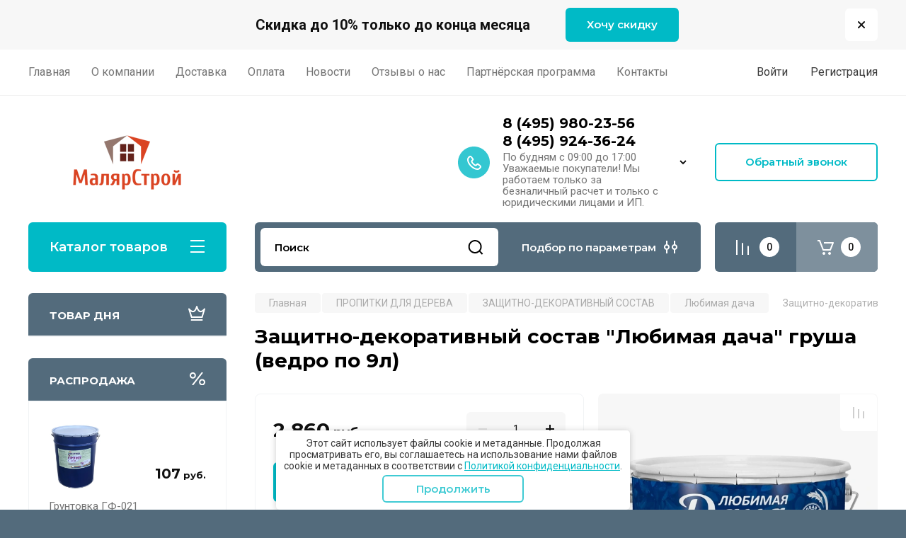

--- FILE ---
content_type: text/html; charset=utf-8
request_url: https://malyarstroy.ru/shop/product/367201015
body_size: 45663
content:
<!doctype html>
<html lang="ru">

<head>
<meta charset="utf-8">
<meta name="robots" content="all"/>
<title>Защитно-декоративный состав &quot;Любимая дача&quot; груша (ведро по 9л)</title>
<meta name="description" content="Защитно-декоративный состав &quot;Любимая дача&quot; груша (ведро по 9л)">
<meta name="keywords" content="Защитно-декоративный состав &quot;Любимая дача&quot; груша (ведро по 9л)">
<meta name="SKYPE_TOOLBAR" content="SKYPE_TOOLBAR_PARSER_COMPATIBLE">
<meta name="viewport" content="width=device-width, initial-scale=1.0, maximum-scale=1.0, user-scalable=no">
<meta name="format-detection" content="telephone=no">
<meta http-equiv="x-rim-auto-match" content="none">

<!-- JQuery -->
<script src="/g/libs/jquery/1.10.2/jquery.min.js" charset="utf-8"></script>
<!-- JQuery -->

<!-- Common js -->
	<link rel="stylesheet" href="/g/css/styles_articles_tpl.css">
<meta name="yandex-verification" content="b1a90d449d87e8cf" />
<meta name="yandex-verification" content="b1a90d449d87e8cf" />
<meta name="google-site-verification" content="0FDgjZdvvvZVq6eCZRrRTpBHyo30MmuwOuF4iyz7LCg" />
<meta name="yandex-verification" content="99f361ada4ff2a82" />

            <!-- 46b9544ffa2e5e73c3c971fe2ede35a5 -->
            <script src='/shared/s3/js/lang/ru.js'></script>
            <script src='/shared/s3/js/common.min.js'></script>
        <link rel='stylesheet' type='text/css' href='/shared/s3/css/calendar.css' /><link rel="stylesheet" href="/g/libs/lightgallery-proxy-to-hs/lightgallery.proxy.to.hs.min.css" media="all" async>
<script src="/g/libs/lightgallery-proxy-to-hs/lightgallery.proxy.to.hs.stub.min.js"></script>
<script src="/g/libs/lightgallery-proxy-to-hs/lightgallery.proxy.to.hs.js" async></script>
<link rel="icon" href="/favicon.ico" type="image/x-icon">

<link rel='stylesheet' type='text/css' href='/t/images/__csspatch/1/patch.css'/>

<!--s3_require-->
<link rel="stylesheet" href="/g/basestyle/1.0.1/user/user.css" type="text/css"/>
<link rel="stylesheet" href="/g/basestyle/1.0.1/user/user.lightblue.css" type="text/css"/>
<script type="text/javascript" src="/g/basestyle/1.0.1/user/user.js" async></script>
<!--/s3_require-->
<!-- Common js -->

<!-- Shop init -->
			
		
		
		
			<link rel="stylesheet" type="text/css" href="/g/shop2v2/default/css/theme.less.css">		
			<script type="text/javascript" src="/g/printme.js"></script>
		<script type="text/javascript" src="/g/shop2v2/default/js/tpl.js"></script>
		<script type="text/javascript" src="/g/shop2v2/default/js/baron.min.js"></script>
		
			<script type="text/javascript" src="/g/shop2v2/default/js/shop2.2.js"></script>
		
	<script type="text/javascript">shop2.init({"productRefs": [],"apiHash": {"getPromoProducts":"d2c1eed056d7ec956d7614df85952f04","getSearchMatches":"14454aa69f5435aa41de619370a3a7f2","getFolderCustomFields":"a4b3cbd89d65376cec68c4d075bdb2a9","getProductListItem":"5ae780ca8c076a39d2b36f3588e32418","cartAddItem":"04ee47d9d53dabb562e8812737090b12","cartRemoveItem":"a0b4a3d37efa4d82bcb116437a4f67d7","cartUpdate":"8b7017d1b877f716758aab4e5621e5a3","cartRemoveCoupon":"b4d1b982fe112862fffb872cbd086b2e","cartAddCoupon":"8c32412a6f300571b04923c4adb88f43","deliveryCalc":"5fc790b589ffe1c045c7af352f330ef2","printOrder":"aa5b5642cd81aa54270db48e56c7fdb6","cancelOrder":"d08a9348bb9bf89ae849695ed0b16671","cancelOrderNotify":"ec16ffa1ca239a0432228e47e0714277","repeatOrder":"8ae5fc3ff3709d142c2830ecf7383ea2","paymentMethods":"4dbdf703741d5fb263382bbd04447eda","compare":"1ddab4f47b1d880013325d158462ad4c"},"hash": null,"verId": 1556481,"mode": "product","step": "","uri": "/shop","IMAGES_DIR": "/d/","my": {"gr_selected_theme":0,"gr_pagelist_version":"global:shop2.2.110-paintwork-pagelist.tpl","gr_cart_preview_version":"2.2.110-paintwork-products-shop-cart-preview","gr_filter_version":"global:shop2.2.110-auto-accessories-adaptive-store-filter.tpl","gr_cart_page_version":"global:shop2.2.110-paintwork-cart.tpl","gr_product_template_name":"shop2.2.110-paintwork-product-list-thumbs.tpl","gr_product_page_version":"global:shop2.2.110-paintwork-product.tpl","gr_collections_item":"global:shop2.2.110-paintwork-product-item-collections.tpl","gr_compare_tooltip":"\u0421\u0440\u0430\u0432\u043d\u0438\u0442\u044c","gr_compare_tooltip_added":"\u0423\u0434\u0430\u043b\u0438\u0442\u044c","buy_alias":"\u0412 \u043a\u043e\u0440\u0437\u0438\u043d\u0443","buy_mod":true,"buy_kind":true,"on_shop2_btn":true,"gr_auth_placeholder":true,"gr_show_collcetions_amount":true,"gr_kinds_slider":true,"gr_cart_titles":true,"gr_filter_remodal_res":"1260","gr_sorting_no_filter":true,"gr_filter_remodal":true,"gr_filter_range_slider":false,"gr_search_range_slider":false,"gr_add_to_compare_text":"\u0421\u0440\u0430\u0432\u043d\u0438\u0442\u044c","gr_search_form_title":"\u041f\u041e\u0418\u0421\u041a \u041f\u041e \u041f\u0410\u0420\u0410\u041c\u0415\u0422\u0420\u0410\u041c","gr_vendor_in_thumbs":true,"gr_show_titles":true,"gr_show_options_text":"\u0412\u0441\u0435 \u043f\u0430\u0440\u0430\u043c\u0435\u0442\u0440\u044b","gr_pagelist_only_icons":true,"gr_filter_title_text":"\u0424\u0418\u041b\u042c\u0422\u0420","gr_filter_btn_text":"\u0424\u0418\u041b\u042c\u0422\u0420","gr_filter_reset_text":"\u041e\u0447\u0438\u0441\u0442\u0438\u0442\u044c","gr_card_slider_class":" vertical","gr_product_one_click":"\u041a\u0443\u043f\u0438\u0442\u044c \u0432 1 \u043a\u043b\u0438\u043a","gr_options_more_btn":"\u0412\u0441\u0435 \u043f\u0430\u0440\u0430\u043c\u0435\u0442\u0440\u044b","gr_cart_auth_remodal":true,"gr_cart_show_options_text":"\u041f\u043e\u043a\u0430\u0437\u0430\u0442\u044c \u043f\u0430\u0440\u0430\u043c\u0435\u0442\u0440\u044b","gr_cart_clear_btn_class":"clear_btn","gr_cart_back_btn":"\u041a \u043f\u043e\u043a\u0443\u043f\u043a\u0430\u043c","gr_cart_total_title":"\u0420\u0430\u0441\u0447\u0435\u0442","gr_cart_total_text":"\u0421\u0443\u043c\u043c\u0430 \u0437\u0430\u043a\u0430\u0437\u0430:","gr_cart_autoriz_btn_class":"cart_buy_rem","gr_cart_regist_btn_class":"cart_regist_btn","gr_coupon_placeholder":"\u041a\u0443\u043f\u043e\u043d","gr_my_title_param_button":false,"fold_btn_tit":"\u041a\u0430\u0442\u0430\u043b\u043e\u0433 \u0442\u043e\u0432\u0430\u0440\u043e\u0432","fold_mobile_title":"\u041a\u0430\u0442\u0430\u043b\u043e\u0433","search_btn_tit":"\u041f\u043e\u0434\u0431\u043e\u0440 \u043f\u043e \u043f\u0430\u0440\u0430\u043c\u0435\u0442\u0440\u0430\u043c","search_form_btn":"\u041d\u0430\u0439\u0442\u0438","gr_show_nav_btns":true,"gr_hide_no_amount_rating":"true","price_fa_rouble":false,"gr_filter_placeholders":true,"gr_filter_only_field_title":true,"gr_comments_only_field_placeholder":true,"gr_coupon_used_text":"\u0418\u0441\u043f\u043e\u043b\u044c\u0437\u043e\u0432\u0430\u043d\u043d\u044b\u0439","gr_pluso_title":"\u041f\u043e\u0434\u0435\u043b\u0438\u0442\u044c\u0441\u044f","gr_show_one_click_in_thumbs":true,"gr_pagelist_lazy_load":true,"lazy_load_subpages":true,"gr_buy_btn_data_url":true,"gr_product_preview_title":"\u0414\u043e\u0431\u0430\u0432\u043b\u0435\u043d \u0432 \u043a\u043e\u0440\u0437\u0438\u043d\u0443","gr_custom_field_star":true,"gr_search_modules_new":true},"shop2_cart_order_payments": 3,"cf_margin_price_enabled": 0,"maps_yandex_key":"84b876c2-5a66-4030-a488-9efc36eb5e6f","maps_google_key":""});shop2.facets.enabled = true;</script>
<style type="text/css">.product-item-thumb {width: 350px;}.product-item-thumb .product-image, .product-item-simple .product-image {height: 350px;width: 350px;}.product-item-thumb .product-amount .amount-title {width: 254px;}.product-item-thumb .product-price {width: 300px;}.shop2-product .product-side-l {width: 200px;}.shop2-product .product-image {height: 190px;width: 200px;}.shop2-product .product-thumbnails li {width: 56px;height: 56px;}</style>
<!-- Shop init -->

	<style>
		.main-slider{margin-bottom:30px;position:relative;height:420px;overflow:hidden;height:auto}@media (max-width: 767px){.main-slider{margin-left:-16px;margin-right:-16px;margin-bottom:0;height:auto}}.main-slider__inner_slid{height:auto;margin:-3px 0}.main-slider__item_slid{height:auto;padding-top:37.5%;position:relative;display:block;width:100%;text-decoration:none}@media (max-width: 1280px){.main-slider__item_slid{padding-top:40%}}@media (max-width: 767px){.main-slider__item_slid{padding-top:unset;height:320px}}@media (max-width: 425px){.main-slider__item_slid{height:220px}}.main-slider__item_in{display:block}.main-slider__image_slid{position:absolute;top:0;left:0;width:100%;height:100%;display:block}.main-slider__image_slid.slider_overlay:before{position:absolute;content:'';top:0;left:0;width:100%;height:100%}.main-slider__image_slid.mobile_image{display:none}@media (max-width: 639px){.main-slider__image_slid.mobile_image{display:block}}.main-slider__slid_text{position:relative;display:-moz-box;display:-webkit-box;display:-webkit-flex;display:-moz-flex;display:-ms-flexbox;display:flex;-webkit-box-direction:normal;-webkit-box-orient:vertical;-moz-box-direction:normal;-moz-box-orient:vertical;-webkit-flex-direction:column;-moz-flex-direction:column;-ms-flex-direction:column;flex-direction:column;-webkit-box-align:start;-ms-flex-align:start;-webkit-align-items:flex-start;-moz-align-items:flex-start;align-items:flex-start;-webkit-box-pack:center;-ms-flex-pack:center;-webkit-justify-content:center;-moz-justify-content:center;justify-content:center;width:50%;padding:20px 20px 20px 40px;height:100%;position:absolute;top:0;bottom:0}@media (max-width: 1260px){.main-slider__slid_text{width:70%;padding-left:30px}}@media (max-width: 767px){.main-slider__slid_text{width:100%;padding:15px 36px}}@media (max-width: 479px){.main-slider__slid_text{padding-right:16px;padding-left:16px}}.main-slider__slid_flag{padding:5px 14px 5px 16px;display:inline-block;font-family:Montserrat,sans-serif;height:auto;line-height:22px;font-weight:700;text-align:center;margin-bottom:10px;position:relative;margin-top:20px;margin-bottom:7px;padding:5px 15px;min-width:76px}@media (max-width: 767px){.main-slider__slid_flag{margin-bottom:5px;padding:4px 12px;min-width:54px;line-height:14px}}@media (max-width: 479px){.main-slider__slid_flag{margin-top:6px;margin-bottom:6px}}.main-slider__slid_tit{margin-top:8px;margin-bottom:8px;font-family:Montserrat,sans-serif;line-height:1.1em;font-weight:700;display:block}@media (max-width: 1023px){.main-slider__slid_tit{margin-top:4px;margin-bottom:4px}}@media (max-width: 479px){.main-slider__slid_tit{margin-top:4px;margin-bottom:4px}}.main-slider__slid_desc{margin-top:8px;margin-bottom:8px;display:block}@media (max-width: 1023px){.main-slider__slid_desc{margin-top:4px;margin-bottom:4px}}@media (max-width: 479px){.main-slider__slid_desc{margin-top:2px;margin-bottom:2px;line-height:1.2}}.main-slider__slid_btn{display:inline-block;margin-top:15px;margin-bottom:0;padding:18px 30px;font-family:Montserrat,sans-serif;line-height:1.1em;font-weight:600;text-decoration:none;position:relative;z-index:1;transition:all .3s;overflow:hidden;margin-top:26px;margin-bottom:0}@media (max-width: 1023px){.main-slider__slid_btn{padding:16px 30px;margin-top:10px}}@media (max-width: 479px){.main-slider__slid_btn{padding:12px 16px}}.main-slider__slid_btn:before{position:absolute;content:'';z-index:-1;top:0;right:0;width:0;height:100%;transition:all .3s}.main-slider__slid_btn:hover:before{width:100%}@media (max-width: 767px){.main-slider__slid_btn.slider_btn_hide{display:none}}.main-slider .slick-prev,.main-slider .slick-next{position:absolute;right:0;z-index:1;width:60px;height:60px}@media (max-width: 1280px){.main-slider .slick-prev,.main-slider .slick-next{width:50px;height:50px}}.main-slider .slick-prev{top:20px;right:20px}@media (max-width: 767px){.main-slider .slick-prev{bottom:0;right:40px}}.main-slider .slick-next{bottom:20px;right:20px}.main-slider .slick-next:before{transform:rotate(180deg)}.main-slider ul.slick-dots{display:flex;flex-direction:column;position:absolute;right:45px;top:calc(50% - 110px);margin:0;height:220px;align-items:center;justify-content:center}.main-slider ul.slick-dots li{margin:8px 0}@media (max-width: 1023px){.main-slider ul.slick-dots li{margin:4px 0}}@media (max-width: 767px){.main-slider ul.slick-dots li{margin:0 4px}}.main-slider ul.slick-dots li.slick-active{margin:7px 0}@media (max-width: 1023px){.main-slider ul.slick-dots li.slick-active{margin:3px 0}}@media (max-width: 767px){.main-slider ul.slick-dots li.slick-active{margin:0 4px}}@media (min-width: 768px) and (max-width: 1280px){.main-slider ul.slick-dots{right:40px}}@media (max-width: 767px){.main-slider ul.slick-dots{flex-direction:row;height:auto;width:220px;top:calc(100% - 30px);right:calc(50% - 110px)}}@media (max-width: 425px){.main-slider ul.slick-dots{top:calc(100% - 20px)}}.main-slider .slider_counter{position:absolute;min-width:80px;top:0;right:0;padding:12px 10px;font-family:Montserrat,sans-serif;line-height:1em;font-weight:600;text-align:center;display:-moz-box;display:-webkit-box;display:-webkit-flex;display:-moz-flex;display:-ms-flexbox;display:flex;-webkit-box-pack:center;-ms-flex-pack:center;-webkit-justify-content:center;-moz-justify-content:center;justify-content:center;display:none}@media (max-width: 767px){.main-slider .slider_counter{bottom:0;top:auto;right:auto;left:0;padding:17.5px 10px;min-width:52px}}.main-slider .slider_counter .slider_del{padding:0 5px}
		@media (min-width: 1261px){.main-slider__inner_slid:not(.slick-slider){height: 400px;overflow: hidden;}}
	</style>


<!-- Custom styles -->
<link rel="stylesheet" href="/g/libs/jqueryui/datepicker-and-slider/css/jquery-ui.css">
<link rel="stylesheet" href="/g/libs/lightgallery/v1.2.19/lightgallery.css">
<link rel="stylesheet" href="/g/libs/remodal/css/remodal.css">
<link rel="stylesheet" href="/g/libs/remodal/css/remodal-default-theme.css">
<link rel="stylesheet" href="/g/libs/waslide/css/waslide.css">
<!-- Custom styles -->


<!-- Custom js -->
<script src="/g/libs/jquery-responsive-tabs/1.6.3/jquery.responsiveTabs.min.js" charset="utf-8"></script>
<script src="/g/libs/jquery-match-height/0.7.2/jquery.matchHeight.min.js" charset="utf-8"></script>
<script src="/g/libs/jqueryui/datepicker-and-slider/js/jquery-ui.min.js" charset="utf-8"></script>
<script src="/g/libs/jqueryui/touch_punch/jquery.ui.touch_punch.min.js" charset="utf-8"></script>

<script src="/g/libs/owl-carousel/2.3.4/owl.carousel.min.js" charset="utf-8"></script>


<script src="/g/libs/flexmenu/1.6.2/flexmenu.min.js" charset="utf-8"></script> <script src="/g/libs/flexmenu/1.6.2/modernizr.custom.js" charset="utf-8"></script>  
<script src="/g/libs/lightgallery/v1.2.19/lightgallery.js" charset="utf-8"></script>
<script src="/g/libs/jquery-slick/1.6.0/slick.min.js" charset="utf-8"></script>
<script src="/g/libs/remodal/js/remodal.js" charset="utf-8"></script>
<script src="/g/libs/waslide/js/animit.js"></script>
<script src="/g/libs/waslide/js/waslide.js"></script>

<script src="/g/libs/timer/js/timer.js" charset="utf-8"></script>

  <script src="/g/libs/jquery-zoom/1.7.21/js/jquery.zoom.min.js"></script>
  <script src="/g/templates/shop2/2.110.2/universal-shop-pro/js/zoom/jquery.elevatezoom.js"></script>
<script src="/g/templates/shop2/2.110.2/universal-shop-pro/js/quick_view/quick_view.js"></script><script src="/g/templates/shop2/2.110.2/universal-shop-pro/js/product_preview_popup/product_preview_popup.js"></script><script src="/g/templates/shop2/2.110.2/universal-shop-pro/js/cart_preview/cart_preview_popup.js"></script><!-- Custom js -->

<!-- Site js -->
<script src="/g/s3/misc/form/shop-form/shop-form-minimal.js" charset="utf-8"></script>
<script src="/g/templates/shop2/2.110.2/auto-accessories/js/plugins.js" charset="utf-8"></script>

<!-- Site js -->




<link rel="stylesheet" href="/g/libs/jquery-popover/0.0.4/jquery.popover.css">
<script src="/g/libs/jquery-popover/0.0.4/jquery.popover.js" charset="utf-8"></script>

<!-- Theme styles -->

	
		    <link rel="stylesheet" href="/g/templates/shop2/2.110.2/universal-shop-pro/themes/theme1/theme.scss.css">
	
<!-- Theme styles -->

<!-- Main js -->
	<script src="/g/templates/shop2/2.110.2/universal-shop-pro/js/shop_main.js" charset="utf-8"></script>
<!-- Main js -->


<link rel="stylesheet" href="/g/templates/shop2/2.110.2/universal-shop-pro/css/global_styles.css">

</head><link rel="stylesheet" href="/t/v2390/images/css/site_addons.css">
<link rel="stylesheet" href="/t/v2390/images/css/seo_optima_b.scss.css">
<script src="/t/v2390/images/js/seo_optima_b.js"></script>

<div class="cookies-warning cookies-block-js">
	<div class="cookies-warning__body">
		Этот сайт использует файлы cookie и метаданные. 
Продолжая просматривать его, вы соглашаетесь на использование нами файлов cookie и метаданных в соответствии 
с <a target="_blank" href="/politika-konfidencialnosti">Политикой конфиденциальности</a>. <br>
		<div class="cookies-warning__close gr-button-5 cookies-close-js">
			Продолжить
		</div>
	</div>
</div><body class="site">
	
	   
		   
   <div class="site_wrap">
	   <div class="mobile_panel_wrap">
	      <div class="mobile__panel">
	         <a class="close-button"><span>&nbsp;</span></a>
	         <div class="mobile_panel_inner">
	            <div class="mobile_menu_prev">
	            	<div class="btn_next_menu"><span>Меню</span></div>
	            	<div class="registration_wrap">
	            		
	            									<a href="/users" class="login">
				         		Войти
				         	</a>
				         	
				         	<a href="/users/register" class="registration">
				         		Регистрация
				         	</a>
									         	
			         </div>
	                <nav class="mobile_shared_wrap">                    
	                </nav>
	
	            </div>
	            <div class="mobile_menu_next">
	               <div class="btn_prev_menu"><span>Назад</span></div>
	               
	            </div>
	            <div class="mobile_brands">
	               <div class="btn_prev_menu"><span class="prev">Назад</span> <a href="javascript:void(0);" class="close-button"></a></div>
	               
	            </div>
	         </div>
	      </div>
	   </div>

	   <div class="site__wrapper site__wrapper-timer">
       		        				        	<div class="timer-block block_padding timer_inverse"  data-hide-time="0.020833333333333">
						<div class="timer-block__inner">
							<div class="timer-block__date">17.02.2021 00:00</div>							<div class="timer-block__title">Скидка до 10% только до конца месяца</div>
															<div class="timer-block__btn">
									<a href="#" class="btn-style">Хочу скидку</a>
								</div>
														<div class="timer-block__close">&nbsp;</div>
						</div>
					</div>
								      <div class="top-menu block_padding">
	         
	         				<div class="top-menu__inner">
					<ul class="top_menu menu-default top-menu__items">
				        				
				            				
				            				                <li class=""><a href="/"><span>Главная</span></a>
				            				            				
				        				
				            				                				                        </li>
				                    				                				            				
				            				                <li class=""><a href="/o-kompanii"><span>О компании</span></a>
				            				            				
				        				
				            				                				                        </li>
				                    				                				            				
				            				                <li class="has-child"><a href="/dostavka"><span>Доставка</span></a>
				            				            				
				        				
				            				                				                        </li>
				                    				                				            				
				            				                <li class=""><a href="/oplata"><span>Оплата</span></a>
				            				            				
				        				
				            				                				                        </li>
				                    				                				            				
				            				                <li class=""><a href="/novosti"><span>Новости</span></a>
				            				            				
				        				
				            				                				                        </li>
				                    				                				            				
				            				                <li class=""><a href="/otzyvy-o-nas"><span>Отзывы о нас</span></a>
				            				            				
				        				
				            				                				                        </li>
				                    				                				            				
				            				                <li class=""><a href="/partnerskaya-programma"><span>Партнёрская программа</span></a>
				            				            				
				        				
				            				                				                        </li>
				                    				                				            				
				            				                <li class=""><a href="/kontakty"><span>Контакты</span></a>
				            				            				
				        				        </li>
				    </ul>
				    				</div>
				         
	         <div class="registration_wrap">
	         	
	         					
					<div class="login" data-remodal-target="login_popap">
		         		Войти
		         	</div>
		         	
		         	<a href="/users/register" class="registration">
	         			Регистрация
		         	</a>
					         </div>
	      </div>
	      <div class="site__inner site__inner-timer">
	         <header class="site-header block_padding no-slider">
	            <div class="company-info">
	            		            									<a href="https://malyarstroy.ru" class="company-info__logo_pic"><img src="/thumb/2/GgzaJwSsaD4JFg5f0btGPg/170r93/d/malyarstroy_logo_main.png" alt=""></a>
																	            </div>
	            <div class="head-contacts">
	               <div class="head-contacts__inner">
	                  	                  <div class="head-contacts__phones">
	                     <div class="head-contacts__phones-inner">
	                        <div class="div-block">
	                        		                        					                        				                        					                        		<div><a href="tel:8 (495) 980-23-56" class="link">8 (495) 980-23-56</a></div>
			                        			                        				                        				                        					                        		<div><a href="tel:8 (495) 924-36-24" class="link">8 (495) 924-36-24</a></div>
			                        			                        		                        		                        </div>
	                        	                        	<div class="head-contacts__phone-time">По будням с 09:00 до 17:00<br />
Уважаемые покупатели! Мы работаем только за безналичный расчет и только с юридическими лицами и ИП.</div>
	                        	                     </div>
	                    <div class="phones_popup" data-remodal-target="phones_popup">Просмотр</div>
	                  </div>
	                  	               </div>
	               <div class="head-conracts__recall"><span data-remodal-target="form_top_popap" class="head-conracts__recall-btn w-button">Обратный звонок</span></div>	            </div>
	         </header>
	         
 	         <div data-remodal-id="fixed-categor" class="remodal fixed-categor" role="dialog" data-remodal-options="hashTracking: false">
	         	<button data-remodal-action="close" class="close-button"><span>&nbsp;</span></button>
	         	<input id="cat-tab" type="radio" name="tabs" checked><!--
	            --><label for="cat-tab" title="Категории" class="cat-tab">Категории</label><!--
	            --><input id="brand-tab" type="radio" name="tabs" ><!--
	            --><label for="brand-tab" title="Бренды" class="brand-tab">Бренды</label>
	         </div>
	         
  	         <div class="site-fixed-panel">
				<div class="shop-modules__folders" data-remodal-target="fixed-categor">
				  <div class="shop-modules__folders-title">Каталог товаров</div>
				  <div class="shop-modules__folder-icon"></div>
				</div>
				<div class="shop-modules__folders_mobile">
					<div class="shop-modules__folder-icon"></div>
				</div>
	         	<nav class="top-menu__inner">            
	            	<ul class="top-menu__items"><li><a href="/" >Главная</a></li><li><a href="/o-kompanii" >О компании</a></li><li><a href="/dostavka" >Доставка</a></li><li><a href="/oplata" >Оплата</a></li><li><a href="/novosti" >Новости</a></li><li><a href="/otzyvy-o-nas" >Отзывы о нас</a></li><li><a href="/partnerskaya-programma" >Партнёрская программа</a></li><li><a href="/kontakty" >Контакты</a></li></ul>	         	</nav>
	         	<div class="shop-modules__right">
	               					<div class="compare-block">
						<a href="/shop/compare" class="compare-block__link" target="_blank">&nbsp;</a>
						<div class="compare-block__amount">0</div>
					</div>
	               	               
   	               <div class="shop-modules__cart cart_popup_btn cart_amount_null" data-remodal-target="cart-preview-popup">
		               		
													<div id="shop2-cart-preview-fix">
			                	<span class="panel-cart__amount">0</span>
							</div>
								                  
	               </div>
	               
	          	</div>
	         </div>
	         
	         
	         <div class="shop-modules block_padding">
	            <div class="shop-modules__inner">
	               <div class="shop-modules__folders active">
	                  <div class="shop-modules__folders-title">Каталог товаров</div>
	                  <div class="shop-modules__folder-icon"></div>
	               </div>
	               <div class="shop-modules__folders_mobile">
	                  <div class="shop-modules__folder-icon"></div>
	               </div>
	                <div class="shop-modules__search search_modules_new">
	                     <nav class="search_catalog_top">
	                     	<div class="search_catalog_top-in">
	                     			                     			<script>
  var shop2SmartSearchSettings = {
    shop2_currency: 'руб.'
  }
</script>


<div id="search-app"  v-on-clickaway="resetData">
	
	<form action="/shop/search" enctype="multipart/form-data" class="shop-modules__search-form w-form">
	  	<input type="hidden" name="gr_smart_search" value="1">
		<input placeholder="Поиск" v-model="search_query" v-on:keyup="searchStart" type="text" name="search_text" class="search-text shop-modules__search-input w-input" autocomplete="off">
		<button class="shop-modules__search-btn w-button">Найти</button>
	<re-captcha data-captcha="recaptcha"
     data-name="captcha"
     data-sitekey="6LcYvrMcAAAAAKyGWWuW4bP1De41Cn7t3mIjHyNN"
     data-lang="ru"
     data-rsize="invisible"
     data-type="image"
     data-theme="light"></re-captcha></form>
	<div id="search-result"  v-if="(foundsProduct + foundsFolders + foundsVendors) > 0" v-cloak>
		<div class="search-result-in small" v-if="foundsFolders < 1 && foundsVendors < 1">
			<div class="search-result-inner">
				<div class="search-result-left" v-if="foundsFolders > 0 || foundsVendors > 0">
					<div class="result-folders" v-if="foundsFolders > 0">
						<h2 class="folder-search-title">Категории <span> {{foundsFolders}}</span></h2>
						<div class="folders-item" v-for="folder in foldersSearch">
							<a v-bind:href="'/'+folder.alias" class="found-folder">{{folder.folder_name}}</a>
							
						</div>
					</div>
					<div class="result-vendors" v-if="foundsVendors > 0">	
						<h2 class="vendor-search-title">Производители <span> {{foundsVendors}}</span></h2>
						<div class="vendors-item" v-for="vendor in vendorsSearch">
							<a v-bind:href="vendor.alias" class="found-vendor">{{vendor.name}}</a>
							
						</div>
					</div>
				</div>
				<div class="search-result-right" v-if="foundsProduct > 0">
					<div class="result-product" v-if="foundsProduct > 0">
						<h2 class="product-search-title">Товары <span> {{foundsProduct}}</span></h2>
						<div class="product-item" v-for='product in products'>
							<div class="product-image" v-if="product.image_url"><img v-bind:src="product.image_url" alt=""></div>
							<div class="product-info">
								<a v-bind:href="'/'+product.alias"><div class="product-name">{{product.name}}</div></a>
								<span class="price">{{product.price}} <span class="fa fa-rouble">{{shop2SmartSearchSettings.shop2_currency}}</span></span>
							</div>
						</div>
						
					</div>
				</div>
			</div>
			<div class="product-view-all">Все результаты</div>
		</div>
		<div class="search-result-in" v-if="foundsFolders > 0 || foundsVendors > 0">
			<div class="search-result-inner">
				<div class="search-result-left" v-if="foundsFolders > 0 || foundsVendors > 0">
					<div class="result-folders" v-if="foundsFolders > 0">
						<h2 class="folder-search-title">Категории <span> {{foundsFolders}}</span></h2>
						<div class="folders-item" v-for="folder in foldersSearch">
							<a v-bind:href="'/'+folder.alias" class="found-folder">{{folder.folder_name}}</a>
							
						</div>
					</div>
					<div class="result-vendors" v-if="foundsVendors > 0">	
						<h2 class="vendor-search-title">Производители <span> {{foundsVendors}}</span></h2>
						<div class="vendors-item" v-for="vendor in vendorsSearch">
							<a v-bind:href="vendor.alias" class="found-vendor">{{vendor.name}}</a>
							
						</div>
					</div>
				</div>
				<div class="search-result-right" v-if="foundsProduct > 0">
					<div class="result-product" v-if="foundsProduct > 0">
						<h2 class="product-search-title">Товары <span> {{foundsProduct}}</span></h2>
						<div class="product-item" v-for='product in products'>
							<div class="product-image" v-if="product.image_url"><img v-bind:src="product.image_url" alt=""></div>
							<div class="product-info">
								<a v-bind:href="'/'+product.alias"><div class="product-name">{{product.name}}</div></a>
								<span class="price">{{product.price}} <span class="fa fa-rouble">{{shop2SmartSearchSettings.shop2_currency}}</span></span>
							</div>
						</div>
						
					</div>
				</div>
			</div>
			<div class="product-view-all">Все результаты</div>
		</div>
		
	</div>
</div>


<script> 
var shop2SmartSearch = {
		folders: [{"folder_id":"457686641","folder_name":"","tree_id":"149242241","_left":"1","_right":"446","_level":"0","hidden":"0","items":"0","alias":"shop\/folder\/457686641","page_url":"\/shop","exporter:share\/yandex_market":1,"exporter:folders:share\/yandex_market":0},{"folder_id":"25736215","folder_name":"\u0418\u041d\u0421\u0422\u0420\u0423\u041c\u0415\u041d\u0422","tree_id":"149242241","_left":"2","_right":"243","_level":"1","hidden":"0","items":"0","alias":"shop\/folder\/25736215","page_url":"\/shop","exporter:share\/yandex_market":1,"image":null,"checked":1,"icon":null,"accessory_select":"0","kit_select":"0","recommend_select":"0","similar_select":"0","exporter:folders:share\/yandex_market":0},{"folder_id":"25736415","folder_name":"\u0418\u041d\u0412\u0415\u041d\u0422\u0410\u0420\u042c \u0425\u041e\u0417\u042f\u0419\u0421\u0422\u0412\u0415\u041d\u041d\u042b\u0419 \u0418 \u0421\u0410\u0414\u041e\u0412\u042b\u0419","tree_id":"149242241","_left":"3","_right":"40","_level":"2","hidden":"0","items":"0","alias":"shop\/folder\/25736415","page_url":"\/shop","exporter:share\/yandex_market":1,"image":{"image_id":"1471728702","filename":"inventar_hozyajstvennyj_i_sadovyj.jpg","ver_id":1556481,"image_width":"140","image_height":"140","ext":"jpg"},"checked":false,"icon":null,"accessory_select":"0","kit_select":"0","recommend_select":"0","similar_select":"0","exporter:folders:share\/yandex_market":0},{"folder_id":"25736615","folder_name":"\u0412\u0415\u0414\u0420\u0410","tree_id":"149242241","_left":"4","_right":"5","_level":"3","hidden":"0","items":"0","alias":"shop\/folder\/25736615","page_url":"\/shop","exporter:share\/yandex_market":1,"exporter:folders:share\/yandex_market":0},{"folder_id":"25736815","folder_name":"\u0412\u0418\u041b\u042b","tree_id":"149242241","_left":"6","_right":"7","_level":"3","hidden":"0","items":"0","alias":"shop\/folder\/25736815","page_url":"\/shop","exporter:share\/yandex_market":1,"exporter:folders:share\/yandex_market":0},{"folder_id":"25737015","folder_name":"\u0413\u0420\u0410\u0411\u041b\u0418","tree_id":"149242241","_left":"8","_right":"9","_level":"3","hidden":"0","items":"0","alias":"shop\/folder\/25737015","page_url":"\/shop","exporter:share\/yandex_market":1,"exporter:folders:share\/yandex_market":0},{"folder_id":"25737215","folder_name":"\u0418\u041d\u0412\u0415\u041d\u0422\u0410\u0420\u042c \u0421\u041d\u0415\u0413\u041e\u0423\u0411\u041e\u0420\u041e\u0427\u041d\u042b\u0419","tree_id":"149242241","_left":"10","_right":"11","_level":"3","hidden":"0","items":"0","alias":"shop\/folder\/25737215","page_url":"\/shop","exporter:share\/yandex_market":1,"exporter:folders:share\/yandex_market":0},{"folder_id":"25737415","folder_name":"\u041b\u041e\u041f\u0410\u0422\u042b","tree_id":"149242241","_left":"12","_right":"13","_level":"3","hidden":"0","items":"0","alias":"shop\/folder\/25737415","page_url":"\/shop","exporter:share\/yandex_market":1,"exporter:folders:share\/yandex_market":0},{"folder_id":"25737615","folder_name":"\u041c\u0415\u0422\u041b\u0410","tree_id":"149242241","_left":"14","_right":"15","_level":"3","hidden":"0","items":"0","alias":"shop\/folder\/25737615","page_url":"\/shop","exporter:share\/yandex_market":1,"exporter:folders:share\/yandex_market":0},{"folder_id":"25737815","folder_name":"\u041c\u0415\u0428\u041a\u0418, \u041f\u0410\u041a\u0415\u0422\u042b \u041c\u0423\u0421\u041e\u0420\u041d\u042b\u0415","tree_id":"149242241","_left":"16","_right":"17","_level":"3","hidden":"0","items":"0","alias":"shop\/folder\/25737815","page_url":"\/shop","exporter:share\/yandex_market":1,"exporter:folders:share\/yandex_market":0},{"folder_id":"25738015","folder_name":"\u041d\u041e\u0416\u041d\u0418\u0426\u042b - \u0421\u0415\u041a\u0410\u0422\u041e\u0420\u042b","tree_id":"149242241","_left":"18","_right":"19","_level":"3","hidden":"0","items":"0","alias":"shop\/folder\/25738015","page_url":"\/shop","exporter:share\/yandex_market":1,"exporter:folders:share\/yandex_market":0},{"folder_id":"25738215","folder_name":"\u041d\u041e\u0421\u0418\u041b\u041a\u0418","tree_id":"149242241","_left":"20","_right":"21","_level":"3","hidden":"0","items":"0","alias":"shop\/folder\/25738215","page_url":"\/shop","exporter:share\/yandex_market":1,"exporter:folders:share\/yandex_market":0},{"folder_id":"25738415","folder_name":"\u041f\u0420\u041e\u0422\u0418\u0420\u041e\u0427\u041d\u042b\u0415 \u041c\u0410\u0422\u0415\u0420\u0418\u0410\u041b\u042b","tree_id":"149242241","_left":"22","_right":"23","_level":"3","hidden":"0","items":"0","alias":"shop\/folder\/25738415","page_url":"\/shop","exporter:share\/yandex_market":1,"exporter:folders:share\/yandex_market":0},{"folder_id":"25738615","folder_name":"\u0421\u0422\u0420\u0415\u041c\u042f\u041d\u041a\u0418","tree_id":"149242241","_left":"24","_right":"25","_level":"3","hidden":"0","items":"0","alias":"shop\/folder\/25738615","page_url":"\/shop","exporter:share\/yandex_market":1,"exporter:folders:share\/yandex_market":0},{"folder_id":"25738815","folder_name":"\u0422\u0410\u0417\u042b","tree_id":"149242241","_left":"26","_right":"27","_level":"3","hidden":"0","items":"0","alias":"shop\/folder\/25738815","page_url":"\/shop","exporter:share\/yandex_market":1,"exporter:folders:share\/yandex_market":0},{"folder_id":"25739015","folder_name":"\u0422\u0410\u0427\u041a\u0418","tree_id":"149242241","_left":"28","_right":"29","_level":"3","hidden":"0","items":"0","alias":"shop\/folder\/25739015","page_url":"\/shop","exporter:share\/yandex_market":1,"exporter:folders:share\/yandex_market":0},{"folder_id":"25739215","folder_name":"\u0423\u0411\u041e\u0420\u041e\u0427\u041d\u042b\u0419 \u0418\u041d\u0412\u0415\u041d\u0422\u0410\u0420\u042c","tree_id":"149242241","_left":"30","_right":"31","_level":"3","hidden":"0","items":"0","alias":"shop\/folder\/25739215","page_url":"\/shop","exporter:share\/yandex_market":1,"exporter:folders:share\/yandex_market":0},{"folder_id":"25739415","folder_name":"\u0427\u0415\u0420\u0415\u041d\u041a\u0418","tree_id":"149242241","_left":"32","_right":"33","_level":"3","hidden":"0","items":"0","alias":"shop\/folder\/25739415","page_url":"\/shop","exporter:share\/yandex_market":1,"image":null,"checked":false,"icon":null,"accessory_select":"0","kit_select":"0","recommend_select":"0","similar_select":"0","exporter:folders:share\/yandex_market":785493661},{"folder_id":"25739615","folder_name":"\u0428\u041b\u0410\u041d\u0413\u0418","tree_id":"149242241","_left":"34","_right":"35","_level":"3","hidden":"0","items":"0","alias":"shop\/folder\/25739615","page_url":"\/shop","exporter:share\/yandex_market":1,"exporter:folders:share\/yandex_market":0},{"folder_id":"25739815","folder_name":"\u0429\u0415\u0422\u041a\u0418 \u0414\u041b\u042f \u041f\u041e\u0414\u041c\u0415\u0422\u0410\u041d\u0418\u042f","tree_id":"149242241","_left":"36","_right":"37","_level":"3","hidden":"0","items":"0","alias":"shop\/folder\/25739815","page_url":"\/shop","exporter:share\/yandex_market":1,"exporter:folders:share\/yandex_market":0},{"folder_id":"25740015","folder_name":"\u0418\u041d\u0421\u0422\u0420\u0423\u041c\u0415\u041d\u0422 \u0414\u041b\u042f \u0417\u0410\u0427\u0418\u0421\u0422\u041a\u0418 \u0418 \u0428\u041b\u0418\u0424\u041e\u0412\u0410\u041d\u0418\u042f","tree_id":"149242241","_left":"41","_right":"50","_level":"2","hidden":"0","items":"0","alias":"shop\/folder\/25740015","page_url":"\/shop","exporter:share\/yandex_market":1,"image":{"image_id":"1471802102","filename":"instrument_dlya_zachistki_i_shlifovaniya.jpg","ver_id":1556481,"image_width":"186","image_height":"140","ext":"jpg"},"checked":false,"icon":null,"accessory_select":"0","kit_select":"0","recommend_select":"0","similar_select":"0","exporter:folders:share\/yandex_market":0},{"folder_id":"25740215","folder_name":"\u0411\u0420\u0423\u0421\u041a\u0418, \u0428\u041b\u0418\u0424\u041e\u0412\u0410\u041b\u042c\u0429\u0418\u041a\u0418","tree_id":"149242241","_left":"42","_right":"43","_level":"3","hidden":"0","items":"0","alias":"shop\/folder\/25740215","page_url":"\/shop","exporter:share\/yandex_market":1,"exporter:folders:share\/yandex_market":0},{"folder_id":"25740415","folder_name":"\u0429\u0401\u0422\u041a\u0418 \u041a\u0420\u0410\u0426\u041e\u0412\u041a\u0418","tree_id":"149242241","_left":"44","_right":"45","_level":"3","hidden":"0","items":"0","alias":"shop\/folder\/25740415","page_url":"\/shop","exporter:share\/yandex_market":1,"exporter:folders:share\/yandex_market":0},{"folder_id":"25740615","folder_name":"\u0429\u0401\u0422\u041a\u0418 \u041c\u0415\u0422\u0410\u041b\u041b\u0418\u0427\u0415\u0421\u041a\u0418\u0415","tree_id":"149242241","_left":"46","_right":"47","_level":"3","hidden":"0","items":"0","alias":"shop\/folder\/25740615","page_url":"\/shop","exporter:share\/yandex_market":1,"exporter:folders:share\/yandex_market":0},{"folder_id":"25740815","folder_name":"\u0429\u0401\u0422\u041a\u0418 \u0421\u041c\u0401\u0422\u041a\u0418","tree_id":"149242241","_left":"48","_right":"49","_level":"3","hidden":"0","items":"0","alias":"shop\/folder\/25740815","page_url":"\/shop","exporter:share\/yandex_market":1,"exporter:folders:share\/yandex_market":0},{"folder_id":"25741015","folder_name":"\u0418\u041d\u0421\u0422\u0420\u0423\u041c\u0415\u041d\u0422 \u0418\u0417\u041c\u0415\u0420\u0418\u0422\u0415\u041b\u042c\u041d\u042b\u0419","tree_id":"149242241","_left":"51","_right":"64","_level":"2","hidden":"0","items":"0","alias":"shop\/folder\/25741015","page_url":"\/shop","exporter:share\/yandex_market":1,"image":{"image_id":"1471827702","filename":"instrument_izmeritelnyj.jpg","ver_id":1556481,"image_width":"140","image_height":"119","ext":"jpg"},"checked":false,"icon":null,"accessory_select":"0","kit_select":"0","recommend_select":"0","similar_select":"0","exporter:folders:share\/yandex_market":0},{"folder_id":"25741215","folder_name":"\u0413\u0418\u0414\u0420\u041e\u0423\u0420\u041e\u0412\u0415\u041d\u042c","tree_id":"149242241","_left":"52","_right":"53","_level":"3","hidden":"0","items":"0","alias":"shop\/folder\/25741215","page_url":"\/shop","exporter:share\/yandex_market":1,"exporter:folders:share\/yandex_market":0},{"folder_id":"25741415","folder_name":"\u0418\u041d\u0421\u0422\u0420\u0423\u041c\u0415\u041d\u0422 \u0418\u0417\u041c\u0415\u0420\u0418\u0422\u0415\u041b\u042c\u041d\u042b\u0419","tree_id":"149242241","_left":"54","_right":"55","_level":"3","hidden":"0","items":"0","alias":"shop\/folder\/25741415","page_url":"\/shop","exporter:share\/yandex_market":1,"exporter:folders:share\/yandex_market":0},{"folder_id":"25741615","folder_name":"\u0420\u0423\u041b\u0415\u0422\u041a\u0418","tree_id":"149242241","_left":"56","_right":"57","_level":"3","hidden":"0","items":"0","alias":"shop\/folder\/25741615","page_url":"\/shop","exporter:share\/yandex_market":1,"exporter:folders:share\/yandex_market":0},{"folder_id":"25741815","folder_name":"\u0423\u0413\u041e\u041b\u042c\u041d\u0418\u041a\u0418","tree_id":"149242241","_left":"58","_right":"59","_level":"3","hidden":"0","items":"0","alias":"shop\/folder\/25741815","page_url":"\/shop","exporter:share\/yandex_market":1,"exporter:folders:share\/yandex_market":0},{"folder_id":"25742015","folder_name":"\u0423\u0420\u041e\u0412\u041d\u0418","tree_id":"149242241","_left":"60","_right":"61","_level":"3","hidden":"0","items":"0","alias":"shop\/folder\/25742015","page_url":"\/shop","exporter:share\/yandex_market":1,"exporter:folders:share\/yandex_market":0},{"folder_id":"25742215","folder_name":"\u0428\u0422\u0410\u041d\u0413\u0415\u041d\u0426\u0418\u0420\u041a\u0423\u041b\u042c, \u041c\u0418\u041a\u0420\u041e\u041c\u0415\u0422\u0420","tree_id":"149242241","_left":"62","_right":"63","_level":"3","hidden":"0","items":"0","alias":"shop\/folder\/25742215","page_url":"\/shop","exporter:share\/yandex_market":1,"exporter:folders:share\/yandex_market":0},{"folder_id":"25742415","folder_name":"\u0418\u041d\u0421\u0422\u0420\u0423\u041c\u0415\u041d\u0422 \u041c\u0410\u041b\u042f\u0420\u041d\u042b\u0419","tree_id":"149242241","_left":"65","_right":"74","_level":"2","hidden":"0","items":"0","alias":"shop\/folder\/25742415","page_url":"\/shop","exporter:share\/yandex_market":1,"image":{"image_id":"1472215902","filename":"malyarnyj_instrument1.jpg","ver_id":1556481,"image_width":"120","image_height":"109","ext":"jpg"},"checked":false,"icon":null,"accessory_select":"0","kit_select":"0","recommend_select":"0","similar_select":"0","exporter:folders:share\/yandex_market":0},{"folder_id":"25742615","folder_name":"\u0412\u0410\u041b\u0418\u041a\u0418, \u0420\u041e\u041b\u0418\u041a\u0418, \u0428\u0423\u0411\u041a\u0418, \u0420\u0423\u0427\u041a\u0418","tree_id":"149242241","_left":"66","_right":"67","_level":"3","hidden":"0","items":"0","alias":"shop\/folder\/25742615","page_url":"\/shop","exporter:share\/yandex_market":1,"image":null,"checked":false,"icon":null,"accessory_select":"0","kit_select":"0","recommend_select":"0","similar_select":"0","exporter:folders:share\/yandex_market":785901661},{"folder_id":"25742815","folder_name":"\u0412\u0410\u041d\u041d\u041e\u0427\u041a\u0418 \u0414\u041b\u042f \u041a\u0420\u0410\u0421\u041a\u0418","tree_id":"149242241","_left":"68","_right":"69","_level":"3","hidden":"0","items":"0","alias":"shop\/folder\/25742815","page_url":"\/shop","exporter:share\/yandex_market":1,"exporter:folders:share\/yandex_market":0},{"folder_id":"25743015","folder_name":"\u041a\u0418\u0421\u0422\u0418 \u0418 \u041c\u0410\u041a\u041b\u041e\u0412\u0418\u0426\u042b","tree_id":"149242241","_left":"70","_right":"71","_level":"3","hidden":"0","items":"0","alias":"shop\/folder\/25743015","page_url":"\/shop","exporter:share\/yandex_market":1,"exporter:folders:share\/yandex_market":0},{"folder_id":"25743215","folder_name":"\u0422\u0415\u041b\u0415\u0421\u041a\u041e\u041f\u0418\u0427\u0415\u0421\u041a\u0418\u0415 \u0421\u0422\u0415\u0420\u0416\u041d\u0418","tree_id":"149242241","_left":"72","_right":"73","_level":"3","hidden":"0","items":"0","alias":"shop\/folder\/25743215","page_url":"\/shop","exporter:share\/yandex_market":1,"exporter:folders:share\/yandex_market":0},{"folder_id":"25743415","folder_name":"\u0418\u041d\u0421\u0422\u0420\u0423\u041c\u0415\u041d\u0422 \u041f\u041e \u041a\u0410\u0424\u0415\u041b\u042e \u0418 \u0421\u0422\u0415\u041a\u041b\u0423","tree_id":"149242241","_left":"75","_right":"82","_level":"2","hidden":"0","items":"0","alias":"shop\/folder\/25743415","page_url":"\/shop","exporter:share\/yandex_market":1,"exporter:folders:share\/yandex_market":0},{"folder_id":"25743615","folder_name":"\u041a\u0420\u0415\u0421\u0422\u0418\u041a\u0418 \u0438 \u041a\u041b\u0418\u041d\u042c\u042f \u0414\u041b\u042f \u041f\u041b\u0418\u0422\u041a\u0418","tree_id":"149242241","_left":"76","_right":"77","_level":"3","hidden":"0","items":"0","alias":"shop\/folder\/25743615","page_url":"\/shop","exporter:share\/yandex_market":1,"exporter:folders:share\/yandex_market":0},{"folder_id":"25743815","folder_name":"\u041f\u041b\u0418\u0422\u041a\u041e\u0420\u0415\u0417\u042b","tree_id":"149242241","_left":"78","_right":"79","_level":"3","hidden":"0","items":"0","alias":"shop\/folder\/25743815","page_url":"\/shop","exporter:share\/yandex_market":1,"exporter:folders:share\/yandex_market":0},{"folder_id":"25744015","folder_name":"\u0421\u0422\u0415\u041a\u041b\u041e\u0420\u0415\u0417\u042b","tree_id":"149242241","_left":"80","_right":"81","_level":"3","hidden":"0","items":"0","alias":"shop\/folder\/25744015","page_url":"\/shop","exporter:share\/yandex_market":1,"exporter:folders:share\/yandex_market":0},{"folder_id":"25744215","folder_name":"\u0418\u041d\u0421\u0422\u0420\u0423\u041c\u0415\u041d\u0422 \u0421\u0422\u041e\u041b\u042f\u0420\u041d\u041e-\u0421\u041b\u0415\u0421\u0410\u0420\u041d\u042b\u0419","tree_id":"149242241","_left":"83","_right":"112","_level":"2","hidden":"0","items":"0","alias":"shop\/folder\/25744215","page_url":"\/shop","exporter:share\/yandex_market":1,"exporter:folders:share\/yandex_market":0},{"folder_id":"25744415","folder_name":"\u0411\u041e\u041b\u0422\u041e\u0420\u0415\u0417\u042b, \u0422\u0420\u0423\u0411\u041e\u0420\u0415\u0417\u042b, \u041d\u041e\u0416\u041d\u0418\u0426\u042b","tree_id":"149242241","_left":"84","_right":"85","_level":"3","hidden":"0","items":"0","alias":"shop\/folder\/25744415","page_url":"\/shop","exporter:share\/yandex_market":1,"exporter:folders:share\/yandex_market":0},{"folder_id":"25744615","folder_name":"\u0417\u0410\u041a\u041b\u0401\u041f\u041e\u0427\u041d\u0418\u041a\u0418, \u0417\u0410\u041a\u041b\u0401\u041f\u041a\u0418","tree_id":"149242241","_left":"86","_right":"87","_level":"3","hidden":"0","items":"0","alias":"shop\/folder\/25744615","page_url":"\/shop","exporter:share\/yandex_market":1,"exporter:folders:share\/yandex_market":0},{"folder_id":"25744815","folder_name":"\u0417\u0423\u0411\u0418\u041b\u0410","tree_id":"149242241","_left":"88","_right":"89","_level":"3","hidden":"0","items":"0","alias":"shop\/folder\/25744815","page_url":"\/shop","exporter:share\/yandex_market":1,"exporter:folders:share\/yandex_market":0},{"folder_id":"25745015","folder_name":"\u041a\u041b\u042e\u0427\u0418","tree_id":"149242241","_left":"90","_right":"91","_level":"3","hidden":"0","items":"0","alias":"shop\/folder\/25745015","page_url":"\/shop","exporter:share\/yandex_market":1,"exporter:folders:share\/yandex_market":0},{"folder_id":"25745215","folder_name":"\u041c\u041e\u041b\u041e\u0422\u041a\u0418, \u041a\u0423\u0412\u0410\u041b\u0414\u042b, \u041a\u0418\u042f\u041d\u041a\u0418, \u0413\u0412\u041e\u0417\u0414\u041e\u0414\u0415\u0420\u042b","tree_id":"149242241","_left":"92","_right":"93","_level":"3","hidden":"0","items":"0","alias":"shop\/folder\/25745215","page_url":"\/shop","exporter:share\/yandex_market":1,"exporter:folders:share\/yandex_market":0},{"folder_id":"25745415","folder_name":"\u041d\u0410\u041f\u0418\u041b\u042c\u041d\u0418\u041a\u0418","tree_id":"149242241","_left":"94","_right":"95","_level":"3","hidden":"0","items":"0","alias":"shop\/folder\/25745415","page_url":"\/shop","exporter:share\/yandex_market":1,"exporter:folders:share\/yandex_market":0},{"folder_id":"25745615","folder_name":"\u041d\u041e\u0416\u041e\u0412\u041a\u0418 \u043f\u043e \u0414\u0415\u0420\u0415\u0412\u0423, \u041f\u0415\u041d\u041e\u0411\u041b\u041e\u041a\u0410\u041c, \u0420\u0423\u0411\u0410\u041d\u041a\u0418","tree_id":"149242241","_left":"96","_right":"97","_level":"3","hidden":"0","items":"0","alias":"shop\/folder\/25745615","page_url":"\/shop","exporter:share\/yandex_market":1,"exporter:folders:share\/yandex_market":0},{"folder_id":"25745815","folder_name":"\u041d\u041e\u0416\u041e\u0412\u041a\u0418 \u043f\u043e \u041c\u0415\u0422\u0410\u041b\u041b\u0423, \u041f\u041e\u041b\u041e\u0422\u041d\u0410","tree_id":"149242241","_left":"98","_right":"99","_level":"3","hidden":"0","items":"0","alias":"shop\/folder\/25745815","page_url":"\/shop","exporter:share\/yandex_market":1,"exporter:folders:share\/yandex_market":0},{"folder_id":"25746015","folder_name":"\u041e\u0422\u0412\u0401\u0420\u0422\u041a\u0418","tree_id":"149242241","_left":"100","_right":"101","_level":"3","hidden":"0","items":"0","alias":"shop\/folder\/25746015","page_url":"\/shop","exporter:share\/yandex_market":1,"exporter:folders:share\/yandex_market":0},{"folder_id":"25746215","folder_name":"\u041f\u0418\u0421\u0422\u041e\u041b\u0415\u0422\u042b \u0414\u041b\u042f \u041c\u041e\u041d\u0422\u0410\u0416\u041d\u042b\u0425 \u041f\u0415\u041d \u0418 \u0413\u0415\u0420\u041c\u0415\u0422\u0418\u041a\u041e\u0412","tree_id":"149242241","_left":"102","_right":"103","_level":"3","hidden":"0","items":"0","alias":"shop\/folder\/25746215","page_url":"\/shop","exporter:share\/yandex_market":1,"exporter:folders:share\/yandex_market":0},{"folder_id":"25746415","folder_name":"\u041f\u041b\u041e\u0421\u041a\u041e\u0413\u0423\u0411\u0426\u042b, \u041a\u0420\u0423\u0413\u041b\u041e\u0413\u0423\u0411\u0426\u042b, \u041a\u0423\u0421\u0410\u0427\u041a\u0418","tree_id":"149242241","_left":"104","_right":"105","_level":"3","hidden":"0","items":"0","alias":"shop\/folder\/25746415","page_url":"\/shop","exporter:share\/yandex_market":1,"exporter:folders:share\/yandex_market":0},{"folder_id":"25746615","folder_name":"\u0421\u0422\u0410\u041c\u0415\u0421\u041a\u0418","tree_id":"149242241","_left":"106","_right":"107","_level":"3","hidden":"0","items":"0","alias":"shop\/folder\/25746615","page_url":"\/shop","exporter:share\/yandex_market":1,"exporter:folders:share\/yandex_market":0},{"folder_id":"25746815","folder_name":"\u0421\u0422\u0415\u041f\u041b\u0415\u0420\u042b, \u0421\u041a\u041e\u0411\u042b","tree_id":"149242241","_left":"108","_right":"109","_level":"3","hidden":"0","items":"0","alias":"shop\/folder\/25746815","page_url":"\/shop","exporter:share\/yandex_market":1,"exporter:folders:share\/yandex_market":0},{"folder_id":"25747015","folder_name":"\u0422\u041e\u041f\u041e\u0420\u042b","tree_id":"149242241","_left":"110","_right":"111","_level":"3","hidden":"0","items":"0","alias":"shop\/folder\/25747015","page_url":"\/shop","exporter:share\/yandex_market":1,"exporter:folders:share\/yandex_market":0},{"folder_id":"25747215","folder_name":"\u0418\u041d\u0421\u0422\u0420\u0423\u041c\u0415\u041d\u0422 \u0428\u0422\u0423\u041a\u0410\u0422\u0423\u0420\u041d\u042b\u0419","tree_id":"149242241","_left":"113","_right":"128","_level":"2","hidden":"0","items":"0","alias":"shop\/folder\/25747215","page_url":"\/shop","exporter:share\/yandex_market":1,"exporter:folders:share\/yandex_market":0},{"folder_id":"25747415","folder_name":"\u041a\u0415\u041b\u042c\u041c\u042b, \u0413\u041b\u0410\u0414\u0418\u041b\u041a\u0418, \u041c\u0410\u0421\u0422\u0415\u0420\u041a\u0418","tree_id":"149242241","_left":"114","_right":"115","_level":"3","hidden":"0","items":"0","alias":"shop\/folder\/25747415","page_url":"\/shop","exporter:share\/yandex_market":1,"exporter:folders:share\/yandex_market":0},{"folder_id":"25747615","folder_name":"\u041a\u0420\u0410\u0421\u041a\u041e\u041f\u0423\u041b\u042c\u0422\u042b - \u041a\u041e\u041c\u041f\u0420\u0415\u0421\u0421\u041e\u0420\u042b","tree_id":"149242241","_left":"116","_right":"117","_level":"3","hidden":"0","items":"0","alias":"shop\/folder\/25747615","page_url":"\/shop","exporter:share\/yandex_market":1,"exporter:folders:share\/yandex_market":0},{"folder_id":"25747815","folder_name":"\u041c\u0415\u0428\u0410\u041b\u041a\u0418 \u0414\u041b\u042f \u041a\u0420\u0410\u0421\u041e\u041a \u0418 \u0421\u041c\u0415\u0421\u0415\u0419","tree_id":"149242241","_left":"118","_right":"119","_level":"3","hidden":"0","items":"0","alias":"shop\/folder\/25747815","page_url":"\/shop","exporter:share\/yandex_market":1,"exporter:folders:share\/yandex_market":0},{"folder_id":"25748015","folder_name":"\u041d\u041e\u0416\u0418 - \u041b\u0415\u0417\u0412\u0418\u042f","tree_id":"149242241","_left":"120","_right":"121","_level":"3","hidden":"0","items":"0","alias":"shop\/folder\/25748015","page_url":"\/shop","exporter:share\/yandex_market":1,"exporter:folders:share\/yandex_market":0},{"folder_id":"25748215","folder_name":"\u041f\u0420\u0410\u0412\u0418\u041b\u0410, \u041f\u0420\u0410\u0412\u0418\u041b\u0410-\u0423\u0420\u041e\u0412\u041d\u0418","tree_id":"149242241","_left":"122","_right":"123","_level":"3","hidden":"0","items":"0","alias":"shop\/folder\/25748215","page_url":"\/shop","exporter:share\/yandex_market":1,"exporter:folders:share\/yandex_market":0},{"folder_id":"25748415","folder_name":"\u0422\u0415\u0420\u041a\u0418 \u041f\u041b\u0410\u0421\u0422\u041c\u0410\u0421\u0421\u041e\u0412\u042b\u0415 (\u041f\u041e\u041b\u0418\u0423\u0420\u0415\u0422\u0410\u041d\u041e\u0412\u042b\u0415)","tree_id":"149242241","_left":"124","_right":"125","_level":"3","hidden":"0","items":"0","alias":"shop\/folder\/25748415","page_url":"\/shop","exporter:share\/yandex_market":1,"exporter:folders:share\/yandex_market":0},{"folder_id":"25748615","folder_name":"\u0428\u041f\u0410\u0422\u0415\u041b\u0418 - \u041c\u0410\u041b\u042f\u0420\u041d\u042b\u0415, \u0417\u0423\u0411\u0427\u0410\u0422\u042b\u0415, \u0420\u0415\u0417\u0418\u041d\u041e\u0412\u042b\u0415","tree_id":"149242241","_left":"126","_right":"127","_level":"3","hidden":"0","items":"0","alias":"shop\/folder\/25748615","page_url":"\/shop","exporter:share\/yandex_market":1,"exporter:folders:share\/yandex_market":0},{"folder_id":"25748815","folder_name":"\u041c\u0415\u0422\u0418\u0417\u042b","tree_id":"149242241","_left":"129","_right":"166","_level":"2","hidden":"0","items":"0","alias":"shop\/folder\/25748815","page_url":"\/shop","exporter:share\/yandex_market":1,"exporter:folders:share\/yandex_market":0},{"folder_id":"25749015","folder_name":"\u0410\u041d\u041a\u0415\u0420\u0410","tree_id":"149242241","_left":"130","_right":"131","_level":"3","hidden":"0","items":"0","alias":"shop\/folder\/25749015","page_url":"\/shop","exporter:share\/yandex_market":1,"exporter:folders:share\/yandex_market":0},{"folder_id":"25749215","folder_name":"\u0411\u041e\u041b\u0422\u042b","tree_id":"149242241","_left":"132","_right":"133","_level":"3","hidden":"0","items":"0","alias":"shop\/folder\/25749215","page_url":"\/shop","exporter:share\/yandex_market":1,"exporter:folders:share\/yandex_market":0},{"folder_id":"25749415","folder_name":"\u0413\u0410\u0419\u041a\u0418","tree_id":"149242241","_left":"134","_right":"135","_level":"3","hidden":"0","items":"0","alias":"shop\/folder\/25749415","page_url":"\/shop","exporter:share\/yandex_market":1,"exporter:folders:share\/yandex_market":0},{"folder_id":"25749615","folder_name":"\u0413\u0412\u041e\u0417\u0414\u0418 \u043e\u0446\u0438\u043d\u043a\u043e\u0432\u0430\u043d\u043d\u044b\u0435","tree_id":"149242241","_left":"136","_right":"137","_level":"3","hidden":"0","items":"0","alias":"shop\/folder\/25749615","page_url":"\/shop","exporter:share\/yandex_market":1,"exporter:folders:share\/yandex_market":0},{"folder_id":"25749815","folder_name":"\u0413\u0412\u041e\u0417\u0414\u0418 \u0441\u0442\u0440\u043e\u0438\u0442\u0435\u043b\u044c\u043d\u044b\u0435","tree_id":"149242241","_left":"138","_right":"139","_level":"3","hidden":"0","items":"0","alias":"shop\/folder\/25749815","page_url":"\/shop","exporter:share\/yandex_market":1,"exporter:folders:share\/yandex_market":0},{"folder_id":"25750015","folder_name":"\u0413\u0412\u041e\u0417\u0414\u0418 \u0444\u0438\u043d\u0438\u0448\u043d\u044b\u0435 \u043e\u0446\u0438\u043d\u043a\u043e\u0432\u0430\u043d\u043d\u044b\u0435","tree_id":"149242241","_left":"140","_right":"141","_level":"3","hidden":"0","items":"0","alias":"shop\/folder\/25750015","page_url":"\/shop","exporter:share\/yandex_market":1,"exporter:folders:share\/yandex_market":0},{"folder_id":"25750215","folder_name":"\u0414\u042e\u0411\u0415\u041b\u042c \u0434\u043b\u044f \u0438\u0437\u043e\u043b\u044f\u0446\u0438\u0438 \"\u0413\u0420\u0418\u0411\"","tree_id":"149242241","_left":"142","_right":"143","_level":"3","hidden":"0","items":"0","alias":"shop\/folder\/25750215","page_url":"\/shop","exporter:share\/yandex_market":1,"exporter:folders:share\/yandex_market":0},{"folder_id":"25750415","folder_name":"\u0414\u042e\u0411\u0415\u041b\u042c \u0440\u0430\u0441\u043f\u043e\u0440\u043d\u044b\u0439","tree_id":"149242241","_left":"144","_right":"145","_level":"3","hidden":"0","items":"0","alias":"shop\/folder\/25750415","page_url":"\/shop","exporter:share\/yandex_market":1,"exporter:folders:share\/yandex_market":0},{"folder_id":"25750615","folder_name":"\u0414\u042e\u0411\u0415\u041b\u042c-\u0413\u0412\u041e\u0417\u0414\u042c \u043c\u043e\u043d\u0442\u0430\u0436\u043d\u044b\u0439 (\u041c\u041c\u041c\u0437)","tree_id":"149242241","_left":"146","_right":"147","_level":"3","hidden":"0","items":"0","alias":"shop\/folder\/25750615","page_url":"\/shop","exporter:share\/yandex_market":1,"exporter:folders:share\/yandex_market":0},{"folder_id":"25750815","folder_name":"\u0414\u042e\u0411\u0415\u041b\u042c-\u0413\u0412\u041e\u0417\u0414\u042c \u0443\u043d\u0438\u0432\u0435\u0440\u0441\u0430\u043b\u044c\u043d\u044b\u0439","tree_id":"149242241","_left":"148","_right":"149","_level":"3","hidden":"0","items":"0","alias":"shop\/folder\/25750815","page_url":"\/shop","exporter:share\/yandex_market":1,"exporter:folders:share\/yandex_market":0},{"folder_id":"25751015","folder_name":"\u041f\u0418\u0421\u0422\u041e\u041b\u0415\u0422 \u041c\u041e\u041d\u0422\u0410\u0416\u041d\u042b\u0419, \u041f\u0410\u0422\u0420\u041e\u041d\u042b \u04142, \u04143, \u04144","tree_id":"149242241","_left":"150","_right":"151","_level":"3","hidden":"0","items":"0","alias":"shop\/folder\/25751015","page_url":"\/shop","exporter:share\/yandex_market":1,"exporter:folders:share\/yandex_market":0},{"folder_id":"25751215","folder_name":"\u0421\u0410\u041c\u041e\u0420\u0415\u0417\u042b \u043a\u0440\u043e\u0432\u0435\u043b\u044c\u043d\u044b\u0435","tree_id":"149242241","_left":"152","_right":"153","_level":"3","hidden":"0","items":"0","alias":"shop\/folder\/25751215","page_url":"\/shop","exporter:share\/yandex_market":1,"exporter:folders:share\/yandex_market":0},{"folder_id":"25751415","folder_name":"\u0421\u0410\u041c\u041e\u0420\u0415\u0417\u042b \u043e\u0446\u0438\u043d\u043a\u043e\u0432\u0430\u043d\u043d\u044b\u0435 (\u0441 \u043f\u0440\u0435\u0441\u0441-\u0448\u0430\u0439\u0431\u043e\u0439)","tree_id":"149242241","_left":"154","_right":"155","_level":"3","hidden":"0","items":"0","alias":"shop\/folder\/25751415","page_url":"\/shop","exporter:share\/yandex_market":1,"exporter:folders:share\/yandex_market":0},{"folder_id":"25751615","folder_name":"\u0421\u0410\u041c\u041e\u0420\u0415\u0417\u042b \u043e\u0446\u0438\u043d\u043a\u043e\u0432\u0430\u043d\u043d\u044b\u0435 (\u0441 \u043f\u0440\u0435\u0441\u0441-\u0448\u0430\u0439\u0431\u043e\u0439)","tree_id":"149242241","_left":"156","_right":"157","_level":"3","hidden":"0","items":"0","alias":"shop\/folder\/25751615","page_url":"\/shop","exporter:share\/yandex_market":1,"exporter:folders:share\/yandex_market":0},{"folder_id":"25751815","folder_name":"\u0421\u0410\u041c\u041e\u0420\u0415\u0417\u042b \u0443\u043d\u0438\u0432\u0435\u0440\u0441\u0430\u043b\u044c\u043d\u044b\u0435 \u0433\u043a\u043b\/\u0434\u0435\u0440\u0435\u0432\u043e\/\u043c\u0435\u0442\u0430\u043b\u043b (\u0447\u0451\u0440\u043d\u044b\u0435)","tree_id":"149242241","_left":"158","_right":"159","_level":"3","hidden":"0","items":"0","alias":"shop\/folder\/25751815","page_url":"\/shop","exporter:share\/yandex_market":1,"exporter:folders:share\/yandex_market":0},{"folder_id":"25752015","folder_name":"\u0428\u0410\u0419\u0411\u042b","tree_id":"149242241","_left":"160","_right":"161","_level":"3","hidden":"0","items":"0","alias":"shop\/folder\/25752015","page_url":"\/shop","exporter:share\/yandex_market":1,"exporter:folders:share\/yandex_market":0},{"folder_id":"25752215","folder_name":"\u0420\u0410\u0421\u0425\u041e\u0414\u041d\u042b\u0415 \u041c\u0410\u0422\u0415\u0420\u0418\u0410\u041b\u042b","tree_id":"149242241","_left":"167","_right":"202","_level":"2","hidden":"0","items":"0","alias":"shop\/folder\/25752215","page_url":"\/shop","exporter:share\/yandex_market":1,"exporter:folders:share\/yandex_market":0},{"folder_id":"25752415","folder_name":"\u0411\u0423\u0420 SDS MAX","tree_id":"149242241","_left":"168","_right":"169","_level":"3","hidden":"0","items":"0","alias":"shop\/folder\/25752415","page_url":"\/shop","exporter:share\/yandex_market":1,"exporter:folders:share\/yandex_market":0},{"folder_id":"25752615","folder_name":"\u0411\u0423\u0420 SDS PLUS","tree_id":"149242241","_left":"170","_right":"171","_level":"3","hidden":"0","items":"0","alias":"shop\/folder\/25752615","page_url":"\/shop","exporter:share\/yandex_market":1,"exporter:folders:share\/yandex_market":0},{"folder_id":"25752815","folder_name":"\u0414\u0418\u0421\u041a\u0418 \u0410\u041b\u041c\u0410\u0417\u041d\u042b\u0415","tree_id":"149242241","_left":"172","_right":"173","_level":"3","hidden":"0","items":"0","alias":"shop\/folder\/25752815","page_url":"\/shop","exporter:share\/yandex_market":1,"exporter:folders:share\/yandex_market":0},{"folder_id":"25753015","folder_name":"\u0414\u0418\u0421\u041a\u0418 \u041f\u0418\u041b\u042c\u041d\u042b\u0415","tree_id":"149242241","_left":"174","_right":"175","_level":"3","hidden":"0","items":"0","alias":"shop\/folder\/25753015","page_url":"\/shop","exporter:share\/yandex_market":1,"exporter:folders:share\/yandex_market":0},{"folder_id":"25753215","folder_name":"\u041a\u041e\u0420\u041e\u041d\u041a\u0418","tree_id":"149242241","_left":"176","_right":"177","_level":"3","hidden":"0","items":"0","alias":"shop\/folder\/25753215","page_url":"\/shop","exporter:share\/yandex_market":1,"exporter:folders:share\/yandex_market":0},{"folder_id":"25753415","folder_name":"\u041a\u0420\u0423\u0413 \u0417\u0410\u0427\u0418\u0421\u0422\u041d\u041e\u0419","tree_id":"149242241","_left":"178","_right":"179","_level":"3","hidden":"0","items":"0","alias":"shop\/folder\/25753415","page_url":"\/shop","exporter:share\/yandex_market":1,"exporter:folders:share\/yandex_market":0},{"folder_id":"25753615","folder_name":"\u041a\u0420\u0423\u0413 \u041b\u0415\u041f\u0415\u0421\u0422\u041a\u041e\u0412\u042b\u0419","tree_id":"149242241","_left":"180","_right":"181","_level":"3","hidden":"0","items":"0","alias":"shop\/folder\/25753615","page_url":"\/shop","exporter:share\/yandex_market":1,"exporter:folders:share\/yandex_market":0},{"folder_id":"25753815","folder_name":"\u041a\u0420\u0423\u0413 \u041e\u0422\u0420\u0415\u0417\u041d\u041e\u0419 (\u0411\u0415\u0422\u041e\u041d, \u041a\u0410\u041c\u0415\u041d\u042c)","tree_id":"149242241","_left":"182","_right":"183","_level":"3","hidden":"0","items":"0","alias":"shop\/folder\/25753815","page_url":"\/shop","exporter:share\/yandex_market":1,"exporter:folders:share\/yandex_market":0},{"folder_id":"25754015","folder_name":"\u041a\u0420\u0423\u0413 \u041e\u0422\u0420\u0415\u0417\u041d\u041e\u0419 (\u041c\u0415\u0422\u0410\u041b\u041b)","tree_id":"149242241","_left":"184","_right":"185","_level":"3","hidden":"0","items":"0","alias":"shop\/folder\/25754015","page_url":"\/shop","exporter:share\/yandex_market":1,"exporter:folders:share\/yandex_market":0},{"folder_id":"25754215","folder_name":"\u041f\u0418\u041b\u041a\u0418 \u0414\u041b\u042f \u041b\u041e\u0411\u0417\u0418\u041a\u0410","tree_id":"149242241","_left":"186","_right":"187","_level":"3","hidden":"0","items":"0","alias":"shop\/folder\/25754215","page_url":"\/shop","exporter:share\/yandex_market":1,"exporter:folders:share\/yandex_market":0},{"folder_id":"25754415","folder_name":"\u0421\u0412\u0415\u0420\u041b\u0410 \u043f\u043e \u0431\u0435\u0442\u043e\u043d\u0443","tree_id":"149242241","_left":"188","_right":"189","_level":"3","hidden":"0","items":"0","alias":"shop\/folder\/25754415","page_url":"\/shop","exporter:share\/yandex_market":1,"exporter:folders:share\/yandex_market":0},{"folder_id":"25754615","folder_name":"\u0421\u0412\u0415\u0420\u041b\u0410 \u043f\u043e \u0434\u0435\u0440\u0435\u0432\u0443","tree_id":"149242241","_left":"190","_right":"191","_level":"3","hidden":"0","items":"0","alias":"shop\/folder\/25754615","page_url":"\/shop","exporter:share\/yandex_market":1,"exporter:folders:share\/yandex_market":0},{"folder_id":"25754815","folder_name":"\u0421\u0412\u0415\u0420\u041b\u0410 \u043f\u043e \u043a\u0430\u0444\u0435\u043b\u044e\/\u0441\u0442\u0435\u043a\u043b\u0443","tree_id":"149242241","_left":"192","_right":"193","_level":"3","hidden":"0","items":"0","alias":"shop\/folder\/25754815","page_url":"\/shop","exporter:share\/yandex_market":1,"exporter:folders:share\/yandex_market":0},{"folder_id":"25755015","folder_name":"\u0421\u0412\u0415\u0420\u041b\u0410 \u043f\u043e \u043c\u0435\u0442\u0430\u043b\u043b\u0443","tree_id":"149242241","_left":"194","_right":"195","_level":"3","hidden":"0","items":"0","alias":"shop\/folder\/25755015","page_url":"\/shop","exporter:share\/yandex_market":1,"exporter:folders:share\/yandex_market":0},{"folder_id":"25755215","folder_name":"\u0428\u041b\u0418\u0424\u0411\u0423\u041c\u0410\u0413\u0410 \u0412 \u041b\u0418\u0421\u0422\u0410\u0425","tree_id":"149242241","_left":"196","_right":"197","_level":"3","hidden":"0","items":"0","alias":"shop\/folder\/25755215","page_url":"\/shop","exporter:share\/yandex_market":1,"exporter:folders:share\/yandex_market":0},{"folder_id":"25755415","folder_name":"\u0428\u041b\u0418\u0424\u0421\u0415\u0422\u041a\u0410","tree_id":"149242241","_left":"198","_right":"199","_level":"3","hidden":"0","items":"0","alias":"shop\/folder\/25755415","page_url":"\/shop","exporter:share\/yandex_market":1,"exporter:folders:share\/yandex_market":0},{"folder_id":"25755615","folder_name":"\u0428\u041b\u0418\u0424\u0428\u041a\u0423\u0420\u041a\u0410 \u0412 \u0420\u0423\u041b\u041e\u041d\u0410\u0425","tree_id":"149242241","_left":"200","_right":"201","_level":"3","hidden":"0","items":"0","alias":"shop\/folder\/25755615","page_url":"\/shop","exporter:share\/yandex_market":1,"exporter:folders:share\/yandex_market":0},{"folder_id":"25755815","folder_name":"\u0421\u0412\u0410\u0420\u041e\u0427\u041d\u041e\u0415 \u041e\u0411\u041e\u0420\u0423\u0414\u041e\u0412\u0410\u041d\u0418\u0415","tree_id":"149242241","_left":"203","_right":"208","_level":"2","hidden":"0","items":"0","alias":"shop\/folder\/25755815","page_url":"\/shop","exporter:share\/yandex_market":1,"exporter:folders:share\/yandex_market":0},{"folder_id":"25756015","folder_name":"\u0413\u041e\u0420\u0415\u041b\u041a\u0418, \u0420\u0415\u0414\u0423\u041a\u0422\u041e\u0420\u0410, \u0420\u0415\u0417\u0410\u041a\u0418","tree_id":"149242241","_left":"204","_right":"205","_level":"3","hidden":"0","items":"0","alias":"shop\/folder\/25756015","page_url":"\/shop","exporter:share\/yandex_market":1,"exporter:folders:share\/yandex_market":0},{"folder_id":"25756215","folder_name":"\u042d\u041b\u0415\u041a\u0422\u0420\u041e\u0414\u042b","tree_id":"149242241","_left":"206","_right":"207","_level":"3","hidden":"0","items":"0","alias":"shop\/folder\/25756215","page_url":"\/shop","exporter:share\/yandex_market":1,"exporter:folders:share\/yandex_market":0},{"folder_id":"25756415","folder_name":"\u0421\u0415\u0422\u041a\u0418, \u041b\u0415\u041d\u0422\u042b, \u0421\u041a\u041e\u0422\u0427","tree_id":"149242241","_left":"209","_right":"226","_level":"2","hidden":"0","items":"0","alias":"shop\/folder\/25756415","page_url":"\/shop","exporter:share\/yandex_market":1,"exporter:folders:share\/yandex_market":0},{"folder_id":"25756615","folder_name":"\u0411\u0418\u041d\u0422 \u0421\u0422\u0420\u041e\u0418\u0422\u0415\u041b\u042c\u041d\u042b\u0419 (\u0421\u0415\u0420\u041f\u042f\u041d\u041a\u0410)","tree_id":"149242241","_left":"210","_right":"211","_level":"3","hidden":"0","items":"0","alias":"shop\/folder\/25756615","page_url":"\/shop","exporter:share\/yandex_market":1,"exporter:folders:share\/yandex_market":0},{"folder_id":"25756815","folder_name":"\u0418\u0417\u041e\u041b\u0415\u041d\u0422\u0410 \u041f\u0412\u0425, \u0425\u0411","tree_id":"149242241","_left":"212","_right":"213","_level":"3","hidden":"0","items":"0","alias":"shop\/folder\/25756815","page_url":"\/shop","exporter:share\/yandex_market":1,"exporter:folders:share\/yandex_market":0},{"folder_id":"25757015","folder_name":"\u041b\u0415\u041d\u0422\u0410 \u0421\u041f\u0415\u0426\u0418\u0410\u041b\u042c\u041d\u041e\u0413\u041e \u041d\u0410\u0417\u041d\u0410\u0427\u0415\u041d\u0418\u042f","tree_id":"149242241","_left":"214","_right":"215","_level":"3","hidden":"0","items":"0","alias":"shop\/folder\/25757015","page_url":"\/shop","exporter:share\/yandex_market":1,"exporter:folders:share\/yandex_market":0},{"folder_id":"25757215","folder_name":"\u0421\u0415\u0422\u041a\u0410 \u0414\u041b\u042f \u0423\u041a\u0420\u042b\u0422\u0418\u042f \u041b\u0415\u0421\u041e\u0412 \u0418 \u0424\u0410\u0421\u0410\u0414\u041e\u0412","tree_id":"149242241","_left":"216","_right":"217","_level":"3","hidden":"0","items":"0","alias":"shop\/folder\/25757215","page_url":"\/shop","exporter:share\/yandex_market":1,"exporter:folders:share\/yandex_market":0},{"folder_id":"25757415","folder_name":"\u0421\u0415\u0422\u041a\u0418 \u0414\u041b\u042f \u0421\u0422\u042b\u041a\u041e\u0412","tree_id":"149242241","_left":"218","_right":"219","_level":"3","hidden":"0","items":"0","alias":"shop\/folder\/25757415","page_url":"\/shop","exporter:share\/yandex_market":1,"exporter:folders:share\/yandex_market":0},{"folder_id":"25757615","folder_name":"\u0421\u0415\u0422\u041a\u0418 \u041c\u0415\u0422\u0410\u041b\u041b\u0418\u0427\u0415\u0421\u041a\u0418\u0415","tree_id":"149242241","_left":"220","_right":"221","_level":"3","hidden":"0","items":"0","alias":"shop\/folder\/25757615","page_url":"\/shop","exporter:share\/yandex_market":1,"exporter:folders:share\/yandex_market":0},{"folder_id":"25757815","folder_name":"\u0421\u0415\u0422\u041a\u0418 \u0428\u0422\u0423\u041a\u0410\u0422\u0423\u0420\u041d\u042b\u0415","tree_id":"149242241","_left":"222","_right":"223","_level":"3","hidden":"0","items":"0","alias":"shop\/folder\/25757815","page_url":"\/shop","exporter:share\/yandex_market":1,"exporter:folders:share\/yandex_market":0},{"folder_id":"25758015","folder_name":"\u0421\u041a\u041e\u0422\u0427","tree_id":"149242241","_left":"224","_right":"225","_level":"3","hidden":"0","items":"0","alias":"shop\/folder\/25758015","page_url":"\/shop","exporter:share\/yandex_market":1,"exporter:folders:share\/yandex_market":0},{"folder_id":"25758215","folder_name":"\u0421\u0420\u0415\u0414\u0421\u0422\u0412\u0410 \u0417\u0410\u0429\u0418\u0422\u042b \u0422\u0420\u0423\u0414\u0410","tree_id":"149242241","_left":"227","_right":"240","_level":"2","hidden":"0","items":"0","alias":"shop\/folder\/25758215","page_url":"\/shop","exporter:share\/yandex_market":1,"exporter:folders:share\/yandex_market":0},{"folder_id":"25758415","folder_name":"\u0410\u041f\u0422\u0415\u0427\u041a\u0410","tree_id":"149242241","_left":"228","_right":"229","_level":"3","hidden":"0","items":"0","alias":"shop\/folder\/25758415","page_url":"\/shop","exporter:share\/yandex_market":1,"exporter:folders:share\/yandex_market":0},{"folder_id":"25758615","folder_name":"\u0417\u0410\u0429\u0418\u0422\u0410 \u0413\u041e\u041b\u041e\u0412\u042b \u0418 \u041b\u0418\u0426\u0410","tree_id":"149242241","_left":"230","_right":"231","_level":"3","hidden":"0","items":"0","alias":"shop\/folder\/25758615","page_url":"\/shop","exporter:share\/yandex_market":1,"exporter:folders:share\/yandex_market":0},{"folder_id":"25758815","folder_name":"\u0417\u0410\u0429\u0418\u0422\u0410 \u041e\u0420\u0413\u0410\u041d\u041e\u0412 \u0414\u042b\u0425\u0410\u041d\u0418\u042f","tree_id":"149242241","_left":"232","_right":"233","_level":"3","hidden":"0","items":"0","alias":"shop\/folder\/25758815","page_url":"\/shop","exporter:share\/yandex_market":1,"exporter:folders:share\/yandex_market":0},{"folder_id":"25759015","folder_name":"\u0417\u0410\u0429\u0418\u0422\u0410 \u041e\u0420\u0413\u0410\u041d\u041e\u0412 \u0417\u0420\u0415\u041d\u0418\u042f","tree_id":"149242241","_left":"234","_right":"235","_level":"3","hidden":"0","items":"0","alias":"shop\/folder\/25759015","page_url":"\/shop","exporter:share\/yandex_market":1,"exporter:folders:share\/yandex_market":0},{"folder_id":"25759215","folder_name":"\u0417\u0410\u0429\u0418\u0422\u0410 \u041f\u0420\u0418 \u0420\u0410\u0411\u041e\u0422\u0415 \u041d\u0410 \u0412\u042b\u0421\u041e\u0422\u0415 \u0418 \u0421 \u041d\u0410\u041f\u0420\u042f\u0416\u0415\u041d\u0418\u0415\u041c","tree_id":"149242241","_left":"236","_right":"237","_level":"3","hidden":"0","items":"0","alias":"shop\/folder\/25759215","page_url":"\/shop","exporter:share\/yandex_market":1,"exporter:folders:share\/yandex_market":0},{"folder_id":"25759415","folder_name":"\u0417\u0410\u0429\u0418\u0422\u0410 \u0420\u0423\u041a","tree_id":"149242241","_left":"238","_right":"239","_level":"3","hidden":"0","items":"0","alias":"shop\/folder\/25759415","page_url":"\/shop","exporter:share\/yandex_market":1,"exporter:folders:share\/yandex_market":0},{"folder_id":"25760615","folder_name":"\u041b\u041a\u041c","tree_id":"149242241","_left":"244","_right":"341","_level":"1","hidden":"0","items":"0","alias":"shop\/folder\/25760615","page_url":"\/shop","exporter:share\/yandex_market":1,"image":null,"checked":false,"icon":null,"accessory_select":"0","kit_select":"0","recommend_select":"0","similar_select":"0","exporter:folders:share\/yandex_market":0},{"folder_id":"25760815","folder_name":"\u0412\u0414\u0410\u041a","tree_id":"149242241","_left":"245","_right":"260","_level":"2","hidden":"0","items":"0","alias":"shop\/folder\/25760815","page_url":"\/shop","exporter:share\/yandex_market":1,"exporter:folders:share\/yandex_market":0},{"folder_id":"25761015","folder_name":"\u0413\u0440\u0443\u043d\u0442","tree_id":"149242241","_left":"246","_right":"247","_level":"3","hidden":"0","items":"0","alias":"shop\/folder\/25761015","page_url":"\/shop","exporter:share\/yandex_market":1,"exporter:folders:share\/yandex_market":0},{"folder_id":"25761215","folder_name":"\u041a\u0440\u0430\u0441\u043a\u0430","tree_id":"149242241","_left":"248","_right":"259","_level":"3","hidden":"0","items":"0","alias":"shop\/folder\/25761215","page_url":"\/shop","exporter:share\/yandex_market":1,"exporter:folders:share\/yandex_market":0},{"folder_id":"88724104","folder_name":"\u0410\u043b\u044c\u043c\u0438\u0440\u0430","tree_id":"149242241","_left":"251","_right":"252","_level":"4","hidden":"0","items":"0","alias":"shop\/folder\/almira","page_url":"\/shop","exporter:share\/yandex_market":false,"image":null,"checked":false,"icon":null,"accessory_select":"0","kit_select":"0","recommend_select":"0","similar_select":"0","exporter:folders:share\/yandex_market":"785847261"},{"folder_id":"25762015","folder_name":"\u0424\u0430\u0432\u043e\u0440\u0438\u0442","tree_id":"149242241","_left":"253","_right":"254","_level":"4","hidden":"0","items":"0","alias":"shop\/folder\/25762015","page_url":"\/shop","exporter:share\/yandex_market":1,"exporter:folders:share\/yandex_market":0},{"folder_id":"25761615","folder_name":"\u041b\u043e\u043d\u0442\u0440\u0435\u043a","tree_id":"149242241","_left":"255","_right":"256","_level":"4","hidden":"0","items":"0","alias":"shop\/folder\/25761615","page_url":"\/shop","exporter:share\/yandex_market":1,"exporter:folders:share\/yandex_market":0},{"folder_id":"25761815","folder_name":"\u0421\u0442\u0440\u043e\u0439\u043f\u0440\u043e\u0434\u0443\u043a\u0446\u0438\u044f","tree_id":"149242241","_left":"257","_right":"258","_level":"4","hidden":"0","items":"0","alias":"shop\/folder\/25761815","page_url":"\/shop","exporter:share\/yandex_market":1,"exporter:folders:share\/yandex_market":0},{"folder_id":"25762215","folder_name":"\u0413\u0420\u0423\u041d\u0422\u042b","tree_id":"149242241","_left":"261","_right":"276","_level":"2","hidden":"0","items":"0","alias":"shop\/folder\/25762215","page_url":"\/shop","exporter:share\/yandex_market":1,"exporter:folders:share\/yandex_market":0},{"folder_id":"25762415","folder_name":"\u0413\u0440\u0443\u043d\u0442 \u0413\u0424-021","tree_id":"149242241","_left":"262","_right":"267","_level":"3","hidden":"0","items":"0","alias":"shop\/folder\/25762415","page_url":"\/shop","exporter:share\/yandex_market":1,"exporter:folders:share\/yandex_market":0},{"folder_id":"25762615","folder_name":"\u041a\u0440\u0443\u043f\u043d\u0430\u044f \u0444\u0430\u0441\u043e\u0432\u043a\u0430","tree_id":"149242241","_left":"263","_right":"264","_level":"4","hidden":"0","items":"0","alias":"shop\/folder\/25762615","page_url":"\/shop","exporter:share\/yandex_market":1,"exporter:folders:share\/yandex_market":0},{"folder_id":"25762815","folder_name":"\u041c\u0435\u043b\u043a\u0430\u044f \u0444\u0430\u0441\u043e\u0432\u043a\u0430","tree_id":"149242241","_left":"265","_right":"266","_level":"4","hidden":"0","items":"0","alias":"shop\/folder\/25762815","page_url":"\/shop","exporter:share\/yandex_market":1,"exporter:folders:share\/yandex_market":0},{"folder_id":"25763015","folder_name":"\u0413\u0440\u0443\u043d\u0442-\u042d\u043c\u0430\u043b\u044c","tree_id":"149242241","_left":"268","_right":"273","_level":"3","hidden":"0","items":"0","alias":"shop\/folder\/25763015","page_url":"\/shop","exporter:share\/yandex_market":1,"exporter:folders:share\/yandex_market":0},{"folder_id":"25763215","folder_name":"\u041a\u0440\u0443\u043f\u043d\u0430\u044f \u0444\u0430\u0441\u043e\u0432\u043a\u0430","tree_id":"149242241","_left":"269","_right":"270","_level":"4","hidden":"0","items":"0","alias":"shop\/folder\/25763215","page_url":"\/shop","exporter:share\/yandex_market":1,"exporter:folders:share\/yandex_market":0},{"folder_id":"25763415","folder_name":"\u0413\u0440\u0443\u043d\u0442\u043e\u0432\u043a\u0438 \u0430\u043d\u0442\u0438\u043a\u043e\u0440\u0440\u043e\u0437\u0438\u043e\u043d\u043d\u044b\u0435 \u0438 \u0445\u0438\u043c\u0441\u0442\u043e\u0439\u043a\u0438\u0435","tree_id":"149242241","_left":"274","_right":"275","_level":"3","hidden":"0","items":"0","alias":"shop\/folder\/25763415","page_url":"\/shop","exporter:share\/yandex_market":1,"exporter:folders:share\/yandex_market":0},{"folder_id":"25767015","folder_name":"\u042d\u041c\u0410\u041b\u042c \u041f\u0424-115","tree_id":"149242241","_left":"277","_right":"294","_level":"2","hidden":"0","items":"0","alias":"shop\/folder\/25767015","page_url":"\/shop","exporter:share\/yandex_market":1,"image":null,"checked":false,"icon":null,"accessory_select":"0","kit_select":"0","recommend_select":"0","similar_select":"0","exporter:folders:share\/yandex_market":"785419461"},{"folder_id":"25767215","folder_name":"\u041a\u0440\u0443\u043f\u043d\u0430\u044f \u0444\u0430\u0441\u043e\u0432\u043a\u0430","tree_id":"149242241","_left":"278","_right":"287","_level":"3","hidden":"0","items":"0","alias":"shop\/folder\/25767215","page_url":"\/shop","exporter:share\/yandex_market":1,"exporter:folders:share\/yandex_market":0},{"folder_id":"25767815","folder_name":"\u041d\u041e\u0412\u041e\u041a\u041e\u041b\u041e\u0420   \u0413\u041e\u0421\u0422-\u0420 (\u0422\u0423)","tree_id":"149242241","_left":"283","_right":"284","_level":"4","hidden":"0","items":"0","alias":"shop\/folder\/25767815","page_url":"\/shop","exporter:share\/yandex_market":1,"image":null,"checked":false,"icon":null,"accessory_select":"0","kit_select":"0","recommend_select":"0","similar_select":"0","exporter:folders:share\/yandex_market":"785911461"},{"folder_id":"25768015","folder_name":"\u0424\u0430\u0432\u043e\u0440\u0438\u0442","tree_id":"149242241","_left":"285","_right":"286","_level":"4","hidden":"0","items":"0","alias":"shop\/folder\/25768015","page_url":"\/shop","exporter:share\/yandex_market":1,"exporter:folders:share\/yandex_market":0},{"folder_id":"25768215","folder_name":"\u041c\u0435\u043b\u043a\u0430\u044f \u0444\u0430\u0441\u043e\u0432\u043a\u0430","tree_id":"149242241","_left":"288","_right":"293","_level":"3","hidden":"0","items":"0","alias":"shop\/folder\/25768215","page_url":"\/shop","exporter:share\/yandex_market":1,"exporter:folders:share\/yandex_market":0},{"folder_id":"25768415","folder_name":"\u0421\u0442\u0440\u043e\u0439\u043f\u0440\u043e\u0434\u0443\u043a\u0446\u0438\u044f","tree_id":"149242241","_left":"289","_right":"290","_level":"4","hidden":"0","items":"0","alias":"shop\/folder\/25768415","page_url":"\/shop","exporter:share\/yandex_market":1,"exporter:folders:share\/yandex_market":0},{"folder_id":"25768615","folder_name":"\u0424\u0430\u0432\u043e\u0440\u0438\u0442","tree_id":"149242241","_left":"291","_right":"292","_level":"4","hidden":"0","items":"0","alias":"shop\/folder\/25768615","page_url":"\/shop","exporter:share\/yandex_market":1,"exporter:folders:share\/yandex_market":0},{"folder_id":"25763615","folder_name":"\u041a\u0420\u0410\u0421\u041a\u0410 \u041c\u0410-15","tree_id":"149242241","_left":"295","_right":"298","_level":"2","hidden":"0","items":"0","alias":"shop\/folder\/25763615","page_url":"\/shop","exporter:share\/yandex_market":1,"exporter:folders:share\/yandex_market":0},{"folder_id":"25763815","folder_name":"\u041a\u0440\u0443\u043f\u043d\u0430\u044f \u0444\u0430\u0441\u043e\u0432\u043a\u0430","tree_id":"149242241","_left":"296","_right":"297","_level":"3","hidden":"0","items":"0","alias":"shop\/folder\/25763815","page_url":"\/shop","exporter:share\/yandex_market":1,"exporter:folders:share\/yandex_market":0},{"folder_id":"25764015","folder_name":"\u041b\u0410\u041a\u0418","tree_id":"149242241","_left":"299","_right":"302","_level":"2","hidden":"0","items":"0","alias":"shop\/folder\/25764015","page_url":"\/shop","exporter:share\/yandex_market":1,"exporter:folders:share\/yandex_market":0},{"folder_id":"25764215","folder_name":"\u041b\u0430\u043a \u0411\u0422-577","tree_id":"149242241","_left":"300","_right":"301","_level":"3","hidden":"0","items":"0","alias":"shop\/folder\/25764215","page_url":"\/shop","exporter:share\/yandex_market":1,"exporter:folders:share\/yandex_market":0},{"folder_id":"25764415","folder_name":"\u041c\u0410\u0421\u0422\u0418\u041a\u0410, \u041f\u0420\u0410\u0419\u041c\u0415\u0420","tree_id":"149242241","_left":"303","_right":"304","_level":"2","hidden":"0","items":"0","alias":"shop\/folder\/25764415","page_url":"\/shop","exporter:share\/yandex_market":1,"exporter:folders:share\/yandex_market":0},{"folder_id":"25764615","folder_name":"\u041e\u041b\u0418\u0424\u0410","tree_id":"149242241","_left":"305","_right":"306","_level":"2","hidden":"0","items":"0","alias":"shop\/folder\/25764615","page_url":"\/shop","exporter:share\/yandex_market":1,"exporter:folders:share\/yandex_market":0},{"folder_id":"25766015","folder_name":"\u042d\u041c\u0410\u041b\u042c \u041d\u0426-132","tree_id":"149242241","_left":"321","_right":"330","_level":"2","hidden":"0","items":"0","alias":"shop\/folder\/25766015","page_url":"\/shop","exporter:share\/yandex_market":1,"exporter:folders:share\/yandex_market":0},{"folder_id":"25766215","folder_name":"\u041a\u0440\u0443\u043f\u043d\u0430\u044f \u0444\u0430\u0441\u043e\u0432\u043a\u0430","tree_id":"149242241","_left":"322","_right":"327","_level":"3","hidden":"0","items":"0","alias":"shop\/folder\/25766215","page_url":"\/shop","exporter:share\/yandex_market":1,"exporter:folders:share\/yandex_market":0},{"folder_id":"25766415","folder_name":"\u0421\u0442\u0440\u043e\u0439\u043f\u0440\u043e\u0434\u0443\u043a\u0446\u0438\u044f","tree_id":"149242241","_left":"323","_right":"324","_level":"4","hidden":"0","items":"0","alias":"shop\/folder\/25766415","page_url":"\/shop","exporter:share\/yandex_market":1,"exporter:folders:share\/yandex_market":0},{"folder_id":"25766615","folder_name":"\u0424\u0430\u0432\u043e\u0440\u0438\u0442","tree_id":"149242241","_left":"325","_right":"326","_level":"4","hidden":"0","items":"0","alias":"shop\/folder\/25766615","page_url":"\/shop","exporter:share\/yandex_market":1,"exporter:folders:share\/yandex_market":0},{"folder_id":"25766815","folder_name":"\u041c\u0435\u043b\u043a\u0430\u044f \u0444\u0430\u0441\u043e\u0432\u043a\u0430","tree_id":"149242241","_left":"328","_right":"329","_level":"3","hidden":"0","items":"0","alias":"shop\/folder\/25766815","page_url":"\/shop","exporter:share\/yandex_market":1,"exporter:folders:share\/yandex_market":0},{"folder_id":"25768815","folder_name":"\u042d\u041c\u0410\u041b\u042c \u041f\u0424-266","tree_id":"149242241","_left":"331","_right":"336","_level":"2","hidden":"0","items":"0","alias":"shop\/folder\/25768815","page_url":"\/shop","exporter:share\/yandex_market":1,"exporter:folders:share\/yandex_market":0},{"folder_id":"25769015","folder_name":"\u041a\u0440\u0443\u043f\u043d\u0430\u044f \u0444\u0430\u0441\u043e\u0432\u043a\u0430","tree_id":"149242241","_left":"332","_right":"333","_level":"3","hidden":"0","items":"0","alias":"shop\/folder\/25769015","page_url":"\/shop","exporter:share\/yandex_market":1,"exporter:folders:share\/yandex_market":0},{"folder_id":"25769215","folder_name":"\u041c\u0435\u043b\u043a\u0430\u044f \u0444\u0430\u0441\u043e\u0432\u043a\u0430","tree_id":"149242241","_left":"334","_right":"335","_level":"3","hidden":"0","items":"0","alias":"shop\/folder\/25769215","page_url":"\/shop","exporter:share\/yandex_market":1,"exporter:folders:share\/yandex_market":0},{"folder_id":"25773415","folder_name":"\u0421\u0423\u0425\u0418\u0415 \u0421\u0422\u0420\u041e\u0418\u0422\u0415\u041b\u042c\u041d\u042b\u0415 \u0421\u041c\u0415\u0421\u0418","tree_id":"149242241","_left":"342","_right":"369","_level":"1","hidden":"0","items":"0","alias":"shop\/folder\/25773415","page_url":"\/shop","exporter:share\/yandex_market":1,"exporter:folders:share\/yandex_market":0},{"folder_id":"25782615","folder_name":"\u0426\u0415\u041c\u0415\u041d\u0422\u041d\u041e \u041f\u0415\u0421\u0427\u0410\u041d\u042b\u0415 \u0421\u041c\u0415\u0421\u0418","tree_id":"149242241","_left":"343","_right":"344","_level":"2","hidden":"0","items":"0","alias":"shop\/folder\/25782615","page_url":"\/shop","exporter:share\/yandex_market":1,"exporter:folders:share\/yandex_market":0},{"folder_id":"25774215","folder_name":"\u041c\u0430\u0442\u0435\u0440\u0438\u0430\u043b\u044b \u043f\u0440-\u0432\u043e \"PALADIUM\" \u0442\u043c","tree_id":"149242241","_left":"345","_right":"346","_level":"2","hidden":"0","items":"0","alias":"shop\/folder\/25774215","page_url":"\/shop","exporter:share\/yandex_market":1,"exporter:folders:share\/yandex_market":0},{"folder_id":"230848704","folder_name":"\u041c\u0430\u0442\u0435\u0440\u0438\u0430\u043b\u044b \u043f\u0440-\u0432\u043e &quot;\u0411\u041e\u041b\u0410\u0420\u0421&quot;","tree_id":"149242241","_left":"347","_right":"354","_level":"2","hidden":"0","items":"0","alias":"shop\/folder\/materialy-pr-vo-bolars","page_url":"\/shop","exporter:share\/yandex_market":false,"image":null,"checked":false,"icon":{"image_id":"4084267304","filename":"bolars_logo.jpg","ver_id":1556481,"svg_body":"","image_width":"30","image_height":"29","ext":"jpg"},"accessory_select":"0","kit_select":"0","recommend_select":"0","similar_select":"0","exporter:folders:share\/yandex_market":"0"},{"folder_id":"230914704","folder_name":"\u041a\u041b\u0415\u0418 \u0414\u041b\u042f \u041f\u041b\u0418\u0422\u041a\u0418","tree_id":"149242241","_left":"348","_right":"349","_level":"3","hidden":"0","items":"0","alias":"shop\/folder\/klei-dlya-plitki","page_url":"\/shop","exporter:share\/yandex_market":false,"image":{"image_id":"4086710304","filename":"klei_dlya_plitki.png","ver_id":1556481,"image_width":"150","image_height":"116","ext":"png"},"checked":false,"icon":null,"accessory_select":"0","kit_select":"0","recommend_select":"0","similar_select":"0","exporter:folders:share\/yandex_market":0},{"folder_id":"231227304","folder_name":"\u0428\u0422\u0423\u041a\u0410\u0422\u0423\u0420\u041a\u0418","tree_id":"149242241","_left":"350","_right":"351","_level":"3","hidden":"0","items":"0","alias":"shop\/folder\/shtukaturki","page_url":"\/shop","exporter:share\/yandex_market":false,"image":{"image_id":"4087397704","filename":"shtukaturki.png","ver_id":1556481,"image_width":"150","image_height":"120","ext":"png"},"checked":false,"icon":null,"accessory_select":"0","kit_select":"0","recommend_select":"0","similar_select":"0","exporter:folders:share\/yandex_market":0},{"folder_id":"231350904","folder_name":"\u0428\u041f\u0410\u0422\u041b\u0415\u0412\u041a\u0418","tree_id":"149242241","_left":"352","_right":"353","_level":"3","hidden":"0","items":"0","alias":"shop\/folder\/shpatlevki","page_url":"\/shop","exporter:share\/yandex_market":false,"image":{"image_id":"4088747304","filename":"shpatlevki.png","ver_id":1556481,"image_width":"150","image_height":"120","ext":"png"},"checked":false,"icon":null,"accessory_select":"0","kit_select":"0","recommend_select":"0","similar_select":"0","exporter:folders:share\/yandex_market":0},{"folder_id":"25775615","folder_name":"\u041c\u0430\u0442\u0435\u0440\u0438\u0430\u043b\u044b \u043f\u0440-\u0432\u043e \"\u042e\u043d\u0438\u0441\" \u0442\u043c","tree_id":"149242241","_left":"355","_right":"356","_level":"2","hidden":"0","items":"0","alias":"shop\/folder\/25775615","page_url":"\/shop","exporter:share\/yandex_market":1,"exporter:folders:share\/yandex_market":0},{"folder_id":"25773615","folder_name":"\u041c\u0430\u0442\u0435\u0440\u0438\u0430\u043b\u044b \u043f\u0440-\u0432\u043e \"Da\u00fcer\" \u0442\u043c","tree_id":"149242241","_left":"357","_right":"358","_level":"2","hidden":"0","items":"0","alias":"shop\/folder\/25773615","page_url":"\/shop","exporter:share\/yandex_market":1,"exporter:folders:share\/yandex_market":0},{"folder_id":"25775015","folder_name":"\u041c\u0430\u0442\u0435\u0440\u0438\u0430\u043b\u044b \u043f\u0440-\u0432\u043e \"\u041e\u0421\u041d\u041e\u0412\u0418\u0422\" \u0442\u043c","tree_id":"149242241","_left":"359","_right":"360","_level":"2","hidden":"0","items":"0","alias":"shop\/folder\/25775015","page_url":"\/shop","exporter:share\/yandex_market":1,"exporter:folders:share\/yandex_market":0},{"folder_id":"25775215","folder_name":"\u041c\u0430\u0442\u0435\u0440\u0438\u0430\u043b\u044b \u043f\u0440-\u0432\u043e \"\u0421\u0442\u0430\u0440\u0430\u0442\u0435\u043b\u0438\" \u0442\u043c","tree_id":"149242241","_left":"361","_right":"362","_level":"2","hidden":"0","items":"0","alias":"shop\/folder\/25775215","page_url":"\/shop","exporter:share\/yandex_market":1,"exporter:folders:share\/yandex_market":0},{"folder_id":"25774015","folder_name":"\u041c\u0430\u0442\u0435\u0440\u0438\u0430\u043b\u044b \u043f\u0440-\u0432\u043e \"Knauf\" \u0442\u043c","tree_id":"149242241","_left":"363","_right":"364","_level":"2","hidden":"0","items":"0","alias":"shop\/folder\/25774015","page_url":"\/shop","exporter:share\/yandex_market":1,"exporter:folders:share\/yandex_market":0},{"folder_id":"25774415","folder_name":"\u041c\u0430\u0442\u0435\u0440\u0438\u0430\u043b\u044b \u043f\u0440-\u0432\u043e \"VETONIT\" \u0442\u043c","tree_id":"149242241","_left":"365","_right":"366","_level":"2","hidden":"0","items":"0","alias":"shop\/folder\/25774415","page_url":"\/shop","exporter:share\/yandex_market":1,"exporter:folders:share\/yandex_market":0},{"folder_id":"25775815","folder_name":"\u0421\u0422\u0420\u041e\u0418\u0422\u0415\u041b\u042c\u041d\u042b\u0415 \u0421\u041c\u0415\u0421\u0418","tree_id":"149242241","_left":"367","_right":"368","_level":"2","hidden":"0","items":"0","alias":"shop\/folder\/25775815","page_url":"\/shop","exporter:share\/yandex_market":1,"exporter:folders:share\/yandex_market":0},{"folder_id":"25771415","folder_name":"\u041f\u0420\u041e\u041f\u0418\u0422\u041a\u0418 \u0414\u041b\u042f \u0414\u0415\u0420\u0415\u0412\u0410","tree_id":"149242241","_left":"370","_right":"383","_level":"1","hidden":"0","items":"0","alias":"shop\/folder\/25771415","page_url":"\/shop","exporter:share\/yandex_market":1,"exporter:folders:share\/yandex_market":0},{"folder_id":"25771615","folder_name":"\u0417\u0410\u0429\u0418\u0422\u041d\u041e-\u0414\u0415\u041a\u041e\u0420\u0410\u0422\u0418\u0412\u041d\u042b\u0419 \u0421\u041e\u0421\u0422\u0410\u0412","tree_id":"149242241","_left":"371","_right":"378","_level":"2","hidden":"0","items":"0","alias":"shop\/folder\/25771615","page_url":"\/shop","exporter:share\/yandex_market":1,"exporter:folders:share\/yandex_market":0},{"folder_id":"25771815","folder_name":"\u0410\u043a\u0432\u0430\u0442\u0435\u043a\u0441","tree_id":"149242241","_left":"372","_right":"373","_level":"3","hidden":"0","items":"0","alias":"shop\/folder\/25771815","page_url":"\/shop","exporter:share\/yandex_market":1,"image":null,"checked":false,"icon":null,"accessory_select":"0","kit_select":"0","recommend_select":"0","similar_select":"0","exporter:folders:share\/yandex_market":"0"},{"folder_id":"25772015","folder_name":"\u0410\u043a\u0432\u0430\u0442\u0435\u043a\u0441-\u042d\u043a\u0441\u0442\u0440\u0430","tree_id":"149242241","_left":"374","_right":"375","_level":"3","hidden":"0","items":"0","alias":"shop\/folder\/25772015","page_url":"\/shop","exporter:share\/yandex_market":1,"image":null,"checked":false,"icon":null,"accessory_select":"0","kit_select":"0","recommend_select":"0","similar_select":"0","exporter:folders:share\/yandex_market":"0"},{"folder_id":"25772215","folder_name":"\u041b\u044e\u0431\u0438\u043c\u0430\u044f \u0434\u0430\u0447\u0430","tree_id":"149242241","_left":"376","_right":"377","_level":"3","hidden":"0","items":"0","alias":"shop\/folder\/25772215","page_url":"\/shop","exporter:share\/yandex_market":1,"image":null,"checked":false,"icon":null,"accessory_select":"0","kit_select":"0","recommend_select":"0","similar_select":"0","exporter:folders:share\/yandex_market":"0"},{"folder_id":"25772415","folder_name":"\u041c\u041e\u0420\u0418\u041b\u041a\u0410","tree_id":"149242241","_left":"379","_right":"380","_level":"2","hidden":"0","items":"0","alias":"shop\/folder\/25772415","page_url":"\/shop","exporter:share\/yandex_market":1,"exporter:folders:share\/yandex_market":0},{"folder_id":"25772615","folder_name":"\u041e\u0413\u041d\u0415\u0411\u0418\u041e\u0417\u0410\u0429\u0418\u0422\u0410","tree_id":"149242241","_left":"381","_right":"382","_level":"2","hidden":"0","items":"0","alias":"shop\/folder\/25772615","page_url":"\/shop","exporter:share\/yandex_market":1,"exporter:folders:share\/yandex_market":0},{"folder_id":"25735415","folder_name":"\u0418\u0417\u041e\u041b\u042f\u0426\u0418\u041e\u041d\u041d\u042b\u0415 \u041c\u0410\u0422\u0415\u0420\u0418\u0410\u041b\u042b","tree_id":"149242241","_left":"384","_right":"391","_level":"1","hidden":"0","items":"0","alias":"shop\/folder\/25735415","page_url":"\/shop","exporter:share\/yandex_market":1,"exporter:folders:share\/yandex_market":0},{"folder_id":"25735615","folder_name":"\u041f\u041b\u0415\u041d\u041a\u0410 \u041f\u0410\u0420\u041e\u0418\u0417\u041e\u041b\u042f\u0426\u0418\u041e\u041d\u041d\u0410\u042f","tree_id":"149242241","_left":"385","_right":"386","_level":"2","hidden":"0","items":"0","alias":"shop\/folder\/25735615","page_url":"\/shop","exporter:share\/yandex_market":1,"exporter:folders:share\/yandex_market":0},{"folder_id":"25735815","folder_name":"\u041f\u041b\u0415\u041d\u041a\u0410 \u041f\u041e\u041b\u0418\u042d\u0422\u0418\u041b\u0415\u041d\u041e\u0412\u0410\u042f","tree_id":"149242241","_left":"387","_right":"388","_level":"2","hidden":"0","items":"0","alias":"shop\/folder\/25735815","page_url":"\/shop","exporter:share\/yandex_market":1,"exporter:folders:share\/yandex_market":0},{"folder_id":"25736015","folder_name":"\u0421\u0422\u0415\u041a\u041b\u041e\u0418\u0417\u041e\u041b","tree_id":"149242241","_left":"389","_right":"390","_level":"2","hidden":"0","items":"0","alias":"shop\/folder\/25736015","page_url":"\/shop","exporter:share\/yandex_market":1,"exporter:folders:share\/yandex_market":0},{"folder_id":"25759615","folder_name":"\u041a\u041b\u0415\u0418, \u0428\u041f\u0410\u0422\u041b\u0415\u0412\u041a\u0418 \u0413\u041e\u0422\u041e\u0412\u042b\u0415","tree_id":"149242241","_left":"392","_right":"401","_level":"1","hidden":"0","items":"0","alias":"shop\/folder\/25759615","page_url":"\/shop","exporter:share\/yandex_market":1,"image":null,"checked":false,"icon":null,"accessory_select":"0","kit_select":"0","recommend_select":"0","similar_select":"0","exporter:folders:share\/yandex_market":"0"},{"folder_id":"25759815","folder_name":"\u041a\u041b\u0415\u0418","tree_id":"149242241","_left":"393","_right":"394","_level":"2","hidden":"0","items":"0","alias":"shop\/folder\/25759815","page_url":"\/shop","exporter:share\/yandex_market":1,"exporter:folders:share\/yandex_market":0},{"folder_id":"25760215","folder_name":"\u041a\u041b\u0415\u0418 \u041e\u0411\u041e\u0419\u041d\u042b\u0415","tree_id":"149242241","_left":"397","_right":"398","_level":"2","hidden":"0","items":"0","alias":"shop\/folder\/25760215","page_url":"\/shop","exporter:share\/yandex_market":1,"exporter:folders:share\/yandex_market":0},{"folder_id":"25760415","folder_name":"\u0428\u041f\u0410\u0422\u041b\u0415\u0412\u041a\u0418","tree_id":"149242241","_left":"399","_right":"400","_level":"2","hidden":"0","items":"0","alias":"shop\/folder\/25760415","page_url":"\/shop","exporter:share\/yandex_market":1,"exporter:folders:share\/yandex_market":0},{"folder_id":"25734615","folder_name":"\u0413\u0418\u041f\u0421\u041e\u041a\u0410\u0420\u0422\u041e\u041d \u0418 \u041f\u0420\u041e\u0424\u0418\u041b\u042c \u041c\u0415\u0422\u0410\u041b\u041b\u0418\u0427\u0415\u0421\u041a\u0418\u0419","tree_id":"149242241","_left":"402","_right":"409","_level":"1","hidden":"0","items":"0","alias":"shop\/folder\/25734615","page_url":"\/shop","exporter:share\/yandex_market":1,"exporter:folders:share\/yandex_market":0},{"folder_id":"25734815","folder_name":"\u0413\u0418\u041f\u0421\u041e\u041a\u0410\u0420\u0422\u041e\u041d","tree_id":"149242241","_left":"403","_right":"404","_level":"2","hidden":"0","items":"0","alias":"shop\/folder\/25734815","page_url":"\/shop","exporter:share\/yandex_market":1,"exporter:folders:share\/yandex_market":0},{"folder_id":"25735015","folder_name":"\u041f\u0420\u041e\u0424\u0418\u041b\u042c \u0414\u041b\u042f \u0413\u0418\u041f\u0421\u041e\u041a\u0410\u0420\u0422\u041e\u041d\u0410","tree_id":"149242241","_left":"405","_right":"406","_level":"2","hidden":"0","items":"0","alias":"shop\/folder\/25735015","page_url":"\/shop","exporter:share\/yandex_market":1,"exporter:folders:share\/yandex_market":0},{"folder_id":"25735215","folder_name":"\u041f\u0420\u041e\u0424\u0418\u041b\u042c \u041c\u0410\u042f\u0427\u041a\u041e\u0412\u042b\u0419 \u0418 \u0423\u0413\u041b\u041e\u0412\u041e\u0419","tree_id":"149242241","_left":"407","_right":"408","_level":"2","hidden":"0","items":"0","alias":"shop\/folder\/25735215","page_url":"\/shop","exporter:share\/yandex_market":1,"exporter:folders:share\/yandex_market":0},{"folder_id":"25770015","folder_name":"\u041f\u0415\u041d\u042b, \u0413\u0415\u0420\u041c\u0415\u0422\u0418\u041a\u0418, \u0416\u0418\u0414\u041a\u0418\u0415 \u0413\u0412\u041e\u0417\u0414\u0418","tree_id":"149242241","_left":"410","_right":"417","_level":"1","hidden":"0","items":"0","alias":"shop\/folder\/25770015","page_url":"\/shop","exporter:share\/yandex_market":1,"image":null,"checked":false,"icon":null,"accessory_select":"0","kit_select":"0","recommend_select":"0","similar_select":"0","exporter:folders:share\/yandex_market":"0"},{"folder_id":"25770215","folder_name":"\u0413\u0415\u0420\u041c\u0415\u0422\u0418\u041a\u0418","tree_id":"149242241","_left":"411","_right":"412","_level":"2","hidden":"0","items":"0","alias":"shop\/folder\/25770215","page_url":"\/shop","exporter:share\/yandex_market":1,"exporter:folders:share\/yandex_market":0},{"folder_id":"25770415","folder_name":"\u0416\u0418\u0414\u041a\u0418\u0415 \u0413\u0412\u041e\u0417\u0414\u0418","tree_id":"149242241","_left":"413","_right":"414","_level":"2","hidden":"0","items":"0","alias":"shop\/folder\/25770415","page_url":"\/shop","exporter:share\/yandex_market":1,"exporter:folders:share\/yandex_market":0},{"folder_id":"25770615","folder_name":"\u041c\u041e\u041d\u0422\u0410\u0416\u041d\u042b\u0415 \u041f\u0415\u041d\u042b","tree_id":"149242241","_left":"415","_right":"416","_level":"2","hidden":"0","items":"0","alias":"shop\/folder\/25770615","page_url":"\/shop","exporter:share\/yandex_market":1,"exporter:folders:share\/yandex_market":0},{"folder_id":"25770815","folder_name":"\u041f\u0418\u0413\u041c\u0415\u041d\u0422\u041d\u042b\u0415 \u041f\u0410\u0421\u0422\u042b","tree_id":"149242241","_left":"418","_right":"425","_level":"1","hidden":"0","items":"0","alias":"shop\/folder\/25770815","page_url":"\/shop","exporter:share\/yandex_market":1,"exporter:folders:share\/yandex_market":0},{"folder_id":"25771015","folder_name":"\u041f\u0410\u0421\u0422\u042b (\u043f\u043e 0,1 \u043b) \"\u041f\u0410\u041b\u0418\u0422\u0420\u0410\"","tree_id":"149242241","_left":"419","_right":"420","_level":"2","hidden":"0","items":"0","alias":"shop\/folder\/25771015","page_url":"\/shop","exporter:share\/yandex_market":1,"exporter:folders:share\/yandex_market":0},{"folder_id":"25771215","folder_name":"\u041f\u0410\u0421\u0422\u042b (\u043f\u043e 0,9 \u043b) \"\u041f\u0410\u041b\u0418\u0422\u0420\u0410\"","tree_id":"149242241","_left":"421","_right":"422","_level":"2","hidden":"0","items":"0","alias":"shop\/folder\/25771215","page_url":"\/shop","exporter:share\/yandex_market":1,"exporter:folders:share\/yandex_market":0},{"folder_id":"112299908","folder_name":"\u041f\u0410\u0421\u0422\u042b (\u043f\u043e 0,75 \u043b) &quot;GOL&quot;","tree_id":"149242241","_left":"423","_right":"424","_level":"2","hidden":"0","items":"0","alias":"shop\/folder\/pasta-koler-universalnaya","page_url":"\/shop","exporter:share\/yandex_market":false,"image":null,"checked":false,"icon":null,"accessory_select":"0","kit_select":"0","recommend_select":"0","similar_select":"0","exporter:folders:share\/yandex_market":"0"},{"folder_id":"25772815","folder_name":"\u0420\u0410\u0421\u0422\u0412\u041e\u0420\u0418\u0422\u0415\u041b\u0418","tree_id":"149242241","_left":"426","_right":"431","_level":"1","hidden":"0","items":"0","alias":"shop\/folder\/25772815","page_url":"\/shop","exporter:share\/yandex_market":1,"exporter:folders:share\/yandex_market":0},{"folder_id":"25773015","folder_name":"\u0422\u0415\u041f\u041b\u041e\u041d\u041e\u0421\u0418\u0422\u0415\u041b\u042c","tree_id":"149242241","_left":"427","_right":"428","_level":"2","hidden":"0","items":"0","alias":"shop\/folder\/25773015","page_url":"\/shop","exporter:share\/yandex_market":1,"exporter:folders:share\/yandex_market":0},{"folder_id":"25773215","folder_name":"\u0424\u0410\u0421\u041e\u0412\u0410\u041d\u041d\u042b\u0415","tree_id":"149242241","_left":"429","_right":"430","_level":"2","hidden":"0","items":"0","alias":"shop\/folder\/25773215","page_url":"\/shop","exporter:share\/yandex_market":1,"exporter:folders:share\/yandex_market":0},{"folder_id":"25769415","folder_name":"\u041e\u0411\u041e\u0418","tree_id":"149242241","_left":"432","_right":"437","_level":"1","hidden":"0","items":"0","alias":"shop\/folder\/25769415","page_url":"\/shop","exporter:share\/yandex_market":1,"exporter:folders:share\/yandex_market":0},{"folder_id":"25769615","folder_name":"\u0421\u0422\u0415\u041a\u041b\u041e\u041e\u0411\u041e\u0418","tree_id":"149242241","_left":"433","_right":"434","_level":"2","hidden":"0","items":"0","alias":"shop\/folder\/25769615","page_url":"\/shop","exporter:share\/yandex_market":1,"exporter:folders:share\/yandex_market":0},{"folder_id":"25769815","folder_name":"\u0424\u041b\u0418\u0417\u0415\u041b\u0418\u041d\u041e\u0412\u042b\u0415 \u041e\u0411\u041e\u0418","tree_id":"149242241","_left":"435","_right":"436","_level":"2","hidden":"0","items":"0","alias":"shop\/folder\/25769815","page_url":"\/shop","exporter:share\/yandex_market":1,"exporter:folders:share\/yandex_market":0}],
		vendors: [{"vendor_id":"132816841","image_id":"2724811841","filename":"stayyer.jpg","name":"STAYER","alias":"\/shop\/vendor\/stayer","page_url":"\/shop"},{"vendor_id":"132817441","image_id":"2717308841","filename":"zubr.png","name":"\u0417\u0423\u0411\u0420","alias":"\/shop\/vendor\/zubr","page_url":"\/shop"},{"vendor_id":"132817641","image_id":"2717309241","filename":"interskol.jpg","name":"\u0418\u043d\u0442\u0435\u0440\u0441\u043a\u043e\u043b","alias":"\/shop\/vendor\/interskol","page_url":"\/shop"},{"vendor_id":"132813841","image_id":"2717311041","filename":"novokolor.jpg","name":"\u041d\u043e\u0432\u043e\u043a\u043e\u043b\u043e\u0440","alias":"\/shop\/vendor\/novokolor","page_url":"\/shop"},{"vendor_id":"132816641","image_id":"1389430102","filename":"paladium.png","name":"\u041f\u0430\u043b\u0430\u0434\u0438\u0443\u043c","alias":"\/shop\/vendor\/paladium","page_url":"\/shop"},{"vendor_id":"132816241","image_id":"1388819902","filename":"strojprodukciya.png","name":"\u0421\u0442\u0440\u043e\u0439\u043f\u0440\u043e\u0434\u0443\u043a\u0446\u0438\u044f","alias":"\/shop\/vendor\/strojprodukciya","page_url":"\/shop"},{"vendor_id":"132814241","image_id":"2717313241","filename":"favorit.jpg","name":"\u0424\u0430\u0432\u043e\u0440\u0438\u0442","alias":"\/shop\/vendor\/favorit","page_url":"\/shop"}],
		img_width: 60,
		img_height: 60,
		limit_products: 5
}
</script>
<script src="/g/templates/shop2/2.110.2/universal-shop-pro/js/smart_search/jquery.ba_throttle_debounce.min.js"></script>
<script src="/g/libs/vue/2.4.3/vue.min.js"></script>
<script src="/g/templates/shop2/2.110.2/universal-shop-pro/js/smart_search/vue_clickaway.min.js"></script>
<script src="/g/templates/shop2/2.110.2/universal-shop-pro/js/smart_search/m.smart_search.js"></script>	                     				                    </div>
				     	 </nav>
	                    <div data-remodal-target="search_popap" class="shop-modules__search-popup w-button">Подбор по параметрам</div>
	                </div>
	               <div class="mobile-contacts" data-remodal-target="phones_popup">&nbsp;</div>
	               <div class="mobile-search" data-remodal-target="search_popap">&nbsp;</div>
	               
	                <div class="shop-modules__right">
		               						<div class="compare-block">
							<a href="/shop/compare" class="compare-block__link" target="_blank">&nbsp;</a>
							<div class="compare-block__amount">0</div>
						</div>
		               						
		               <div class="shop-modules__cart cart_popup_btn cart_amount_null" data-remodal-target="cart-preview-popup">
		               		
							
															<div id="shop2-cart-preview">
				                	<span class="panel-cart__amount">0</span>
								</div>
									                  
		               </div>
		          	</div>
	            </div>
	         </div>
	         
	         <div class="site-content content_shop_pages">
	            <div class="site-content__inner block_padding">
	              
	               <div class="site-content__left">
	                  
	                  					    <nav class="folders-nav">
					        <ul class="folders_menu">
					        	
					        	<div class="brand-search">
					        		<span>
					        			Искать по бренду
					        		</span>
					        	</div>
					        	
					            					                					            					                					                    					
					                    					                        <li class="cat-item firstlevel has sublevel">
												<a href="/shop/folder/25736215" class="hasArrow ">
													
						                        							                        		<span class="cat-item__title  padding">ИНСТРУМЕНТ</span>
					                        		
					                        	</a>
					                    					                    																									                					            					                					                    					                        					                            <ul>
					                            	<li class="parentItem"><a href="/shop/folder/25736215"><span>ИНСТРУМЕНТ</span></a></li>
					                        					                    					
					                    					                        <li class=" has sublevel"> 
					                        	<a class="hasArrow" href="/shop/folder/25736415">ИНВЕНТАРЬ ХОЗЯЙСТВЕННЫЙ И САДОВЫЙ</a>
					                    					                    																									                					            					                					                    					                        					                            <ul>
					                            	<li class="parentItem"><a href="/shop/folder/25736415"><span>ИНВЕНТАРЬ ХОЗЯЙСТВЕННЫЙ И САДОВЫЙ</span></a></li>
					                        					                    					
					                    					                        <li class=""> 
					                        	<a href="/shop/folder/25736615">ВЕДРА</a>
					                    					                    																									                					            					                					                    					                        					                            </li>
					                            					                        					                    					
					                    					                        <li class=""> 
					                        	<a href="/shop/folder/25736815">ВИЛЫ</a>
					                    					                    																									                					            					                					                    					                        					                            </li>
					                            					                        					                    					
					                    					                        <li class=""> 
					                        	<a href="/shop/folder/25737015">ГРАБЛИ</a>
					                    					                    																									                					            					                					                    					                        					                            </li>
					                            					                        					                    					
					                    					                        <li class=""> 
					                        	<a href="/shop/folder/25737215">ИНВЕНТАРЬ СНЕГОУБОРОЧНЫЙ</a>
					                    					                    																									                					            					                					                    					                        					                            </li>
					                            					                        					                    					
					                    					                        <li class=""> 
					                        	<a href="/shop/folder/25737415">ЛОПАТЫ</a>
					                    					                    																									                					            					                					                    					                        					                            </li>
					                            					                        					                    					
					                    					                        <li class=""> 
					                        	<a href="/shop/folder/25737615">МЕТЛА</a>
					                    					                    																									                					            					                					                    					                        					                            </li>
					                            					                        					                    					
					                    					                        <li class=""> 
					                        	<a href="/shop/folder/25737815">МЕШКИ, ПАКЕТЫ МУСОРНЫЕ</a>
					                    					                    																									                					            					                					                    					                        					                            </li>
					                            					                        					                    					
					                    					                        <li class=""> 
					                        	<a href="/shop/folder/25738015">НОЖНИЦЫ - СЕКАТОРЫ</a>
					                    					                    																									                					            					                					                    					                        					                            </li>
					                            					                        					                    					
					                    					                        <li class=""> 
					                        	<a href="/shop/folder/25738215">НОСИЛКИ</a>
					                    					                    																									                					            					                					                    					                        					                            </li>
					                            					                        					                    					
					                    					                        <li class=""> 
					                        	<a href="/shop/folder/25738415">ПРОТИРОЧНЫЕ МАТЕРИАЛЫ</a>
					                    					                    																									                					            					                					                    					                        					                            </li>
					                            					                        					                    					
					                    					                        <li class=""> 
					                        	<a href="/shop/folder/25738615">СТРЕМЯНКИ</a>
					                    					                    																									                					            					                					                    					                        					                            </li>
					                            					                        					                    					
					                    					                        <li class=""> 
					                        	<a href="/shop/folder/25738815">ТАЗЫ</a>
					                    					                    																									                					            					                					                    					                        					                            </li>
					                            					                        					                    					
					                    					                        <li class=""> 
					                        	<a href="/shop/folder/25739015">ТАЧКИ</a>
					                    					                    																									                					            					                					                    					                        					                            </li>
					                            					                        					                    					
					                    					                        <li class=""> 
					                        	<a href="/shop/folder/25739215">УБОРОЧНЫЙ ИНВЕНТАРЬ</a>
					                    					                    																									                					            					                					                    					                        					                            </li>
					                            					                        					                    					
					                    					                        <li class=""> 
					                        	<a href="/shop/folder/25739415">ЧЕРЕНКИ</a>
					                    					                    																									                					            					                					                    					                        					                            </li>
					                            					                        					                    					
					                    					                        <li class=""> 
					                        	<a href="/shop/folder/25739615">ШЛАНГИ</a>
					                    					                    																									                					            					                					                    					                        					                            </li>
					                            					                        					                    					
					                    					                        <li class=""> 
					                        	<a href="/shop/folder/25739815">ЩЕТКИ ДЛЯ ПОДМЕТАНИЯ</a>
					                    					                    																									                					            					                					                    					                        					                            </li>
					                            					                                </ul>
					                                </li>
					                            					                        					                    					
					                    					                        <li class=" has sublevel"> 
					                        	<a class="hasArrow" href="/shop/folder/25740015">ИНСТРУМЕНТ ДЛЯ ЗАЧИСТКИ И ШЛИФОВАНИЯ</a>
					                    					                    																									                					            					                					                    					                        					                            <ul>
					                            	<li class="parentItem"><a href="/shop/folder/25740015"><span>ИНСТРУМЕНТ ДЛЯ ЗАЧИСТКИ И ШЛИФОВАНИЯ</span></a></li>
					                        					                    					
					                    					                        <li class=""> 
					                        	<a href="/shop/folder/25740215">БРУСКИ, ШЛИФОВАЛЬЩИКИ</a>
					                    					                    																									                					            					                					                    					                        					                            </li>
					                            					                        					                    					
					                    					                        <li class=""> 
					                        	<a href="/shop/folder/25740415">ЩЁТКИ КРАЦОВКИ</a>
					                    					                    																									                					            					                					                    					                        					                            </li>
					                            					                        					                    					
					                    					                        <li class=""> 
					                        	<a href="/shop/folder/25740615">ЩЁТКИ МЕТАЛЛИЧЕСКИЕ</a>
					                    					                    																									                					            					                					                    					                        					                            </li>
					                            					                        					                    					
					                    					                        <li class=""> 
					                        	<a href="/shop/folder/25740815">ЩЁТКИ СМЁТКИ</a>
					                    					                    																									                					            					                					                    					                        					                            </li>
					                            					                                </ul>
					                                </li>
					                            					                        					                    					
					                    					                        <li class=" has sublevel"> 
					                        	<a class="hasArrow" href="/shop/folder/25741015">ИНСТРУМЕНТ ИЗМЕРИТЕЛЬНЫЙ</a>
					                    					                    																									                					            					                					                    					                        					                            <ul>
					                            	<li class="parentItem"><a href="/shop/folder/25741015"><span>ИНСТРУМЕНТ ИЗМЕРИТЕЛЬНЫЙ</span></a></li>
					                        					                    					
					                    					                        <li class=""> 
					                        	<a href="/shop/folder/25741215">ГИДРОУРОВЕНЬ</a>
					                    					                    																									                					            					                					                    					                        					                            </li>
					                            					                        					                    					
					                    					                        <li class=""> 
					                        	<a href="/shop/folder/25741415">ИНСТРУМЕНТ ИЗМЕРИТЕЛЬНЫЙ</a>
					                    					                    																									                					            					                					                    					                        					                            </li>
					                            					                        					                    					
					                    					                        <li class=""> 
					                        	<a href="/shop/folder/25741615">РУЛЕТКИ</a>
					                    					                    																									                					            					                					                    					                        					                            </li>
					                            					                        					                    					
					                    					                        <li class=""> 
					                        	<a href="/shop/folder/25741815">УГОЛЬНИКИ</a>
					                    					                    																									                					            					                					                    					                        					                            </li>
					                            					                        					                    					
					                    					                        <li class=""> 
					                        	<a href="/shop/folder/25742015">УРОВНИ</a>
					                    					                    																									                					            					                					                    					                        					                            </li>
					                            					                        					                    					
					                    					                        <li class=""> 
					                        	<a href="/shop/folder/25742215">ШТАНГЕНЦИРКУЛЬ, МИКРОМЕТР</a>
					                    					                    																									                					            					                					                    					                        					                            </li>
					                            					                                </ul>
					                                </li>
					                            					                        					                    					
					                    					                        <li class=" has sublevel"> 
					                        	<a class="hasArrow" href="/shop/folder/25742415">ИНСТРУМЕНТ МАЛЯРНЫЙ</a>
					                    					                    																									                					            					                					                    					                        					                            <ul>
					                            	<li class="parentItem"><a href="/shop/folder/25742415"><span>ИНСТРУМЕНТ МАЛЯРНЫЙ</span></a></li>
					                        					                    					
					                    					                        <li class=""> 
					                        	<a href="/shop/folder/25742615">ВАЛИКИ, РОЛИКИ, ШУБКИ, РУЧКИ</a>
					                    					                    																									                					            					                					                    					                        					                            </li>
					                            					                        					                    					
					                    					                        <li class=""> 
					                        	<a href="/shop/folder/25742815">ВАННОЧКИ ДЛЯ КРАСКИ</a>
					                    					                    																									                					            					                					                    					                        					                            </li>
					                            					                        					                    					
					                    					                        <li class=""> 
					                        	<a href="/shop/folder/25743015">КИСТИ И МАКЛОВИЦЫ</a>
					                    					                    																									                					            					                					                    					                        					                            </li>
					                            					                        					                    					
					                    					                        <li class=""> 
					                        	<a href="/shop/folder/25743215">ТЕЛЕСКОПИЧЕСКИЕ СТЕРЖНИ</a>
					                    					                    																									                					            					                					                    					                        					                            </li>
					                            					                                </ul>
					                                </li>
					                            					                        					                    					
					                    					                        <li class=" has sublevel"> 
					                        	<a class="hasArrow" href="/shop/folder/25743415">ИНСТРУМЕНТ ПО КАФЕЛЮ И СТЕКЛУ</a>
					                    					                    																									                					            					                					                    					                        					                            <ul>
					                            	<li class="parentItem"><a href="/shop/folder/25743415"><span>ИНСТРУМЕНТ ПО КАФЕЛЮ И СТЕКЛУ</span></a></li>
					                        					                    					
					                    					                        <li class=""> 
					                        	<a href="/shop/folder/25743615">КРЕСТИКИ и КЛИНЬЯ ДЛЯ ПЛИТКИ</a>
					                    					                    																									                					            					                					                    					                        					                            </li>
					                            					                        					                    					
					                    					                        <li class=""> 
					                        	<a href="/shop/folder/25743815">ПЛИТКОРЕЗЫ</a>
					                    					                    																									                					            					                					                    					                        					                            </li>
					                            					                        					                    					
					                    					                        <li class=""> 
					                        	<a href="/shop/folder/25744015">СТЕКЛОРЕЗЫ</a>
					                    					                    																									                					            					                					                    					                        					                            </li>
					                            					                                </ul>
					                                </li>
					                            					                        					                    					
					                    					                        <li class=" has sublevel"> 
					                        	<a class="hasArrow" href="/shop/folder/25744215">ИНСТРУМЕНТ СТОЛЯРНО-СЛЕСАРНЫЙ</a>
					                    					                    																									                					            					                					                    					                        					                            <ul>
					                            	<li class="parentItem"><a href="/shop/folder/25744215"><span>ИНСТРУМЕНТ СТОЛЯРНО-СЛЕСАРНЫЙ</span></a></li>
					                        					                    					
					                    					                        <li class=""> 
					                        	<a href="/shop/folder/25744415">БОЛТОРЕЗЫ, ТРУБОРЕЗЫ, НОЖНИЦЫ</a>
					                    					                    																									                					            					                					                    					                        					                            </li>
					                            					                        					                    					
					                    					                        <li class=""> 
					                        	<a href="/shop/folder/25744615">ЗАКЛЁПОЧНИКИ, ЗАКЛЁПКИ</a>
					                    					                    																									                					            					                					                    					                        					                            </li>
					                            					                        					                    					
					                    					                        <li class=""> 
					                        	<a href="/shop/folder/25744815">ЗУБИЛА</a>
					                    					                    																									                					            					                					                    					                        					                            </li>
					                            					                        					                    					
					                    					                        <li class=""> 
					                        	<a href="/shop/folder/25745015">КЛЮЧИ</a>
					                    					                    																									                					            					                					                    					                        					                            </li>
					                            					                        					                    					
					                    					                        <li class=""> 
					                        	<a href="/shop/folder/25745215">МОЛОТКИ, КУВАЛДЫ, КИЯНКИ, ГВОЗДОДЕРЫ</a>
					                    					                    																									                					            					                					                    					                        					                            </li>
					                            					                        					                    					
					                    					                        <li class=""> 
					                        	<a href="/shop/folder/25745415">НАПИЛЬНИКИ</a>
					                    					                    																									                					            					                					                    					                        					                            </li>
					                            					                        					                    					
					                    					                        <li class=""> 
					                        	<a href="/shop/folder/25745615">НОЖОВКИ по ДЕРЕВУ, ПЕНОБЛОКАМ, РУБАНКИ</a>
					                    					                    																									                					            					                					                    					                        					                            </li>
					                            					                        					                    					
					                    					                        <li class=""> 
					                        	<a href="/shop/folder/25745815">НОЖОВКИ по МЕТАЛЛУ, ПОЛОТНА</a>
					                    					                    																									                					            					                					                    					                        					                            </li>
					                            					                        					                    					
					                    					                        <li class=""> 
					                        	<a href="/shop/folder/25746015">ОТВЁРТКИ</a>
					                    					                    																									                					            					                					                    					                        					                            </li>
					                            					                        					                    					
					                    					                        <li class=""> 
					                        	<a href="/shop/folder/25746215">ПИСТОЛЕТЫ ДЛЯ МОНТАЖНЫХ ПЕН И ГЕРМЕТИКОВ</a>
					                    					                    																									                					            					                					                    					                        					                            </li>
					                            					                        					                    					
					                    					                        <li class=""> 
					                        	<a href="/shop/folder/25746415">ПЛОСКОГУБЦЫ, КРУГЛОГУБЦЫ, КУСАЧКИ</a>
					                    					                    																									                					            					                					                    					                        					                            </li>
					                            					                        					                    					
					                    					                        <li class=""> 
					                        	<a href="/shop/folder/25746615">СТАМЕСКИ</a>
					                    					                    																									                					            					                					                    					                        					                            </li>
					                            					                        					                    					
					                    					                        <li class=""> 
					                        	<a href="/shop/folder/25746815">СТЕПЛЕРЫ, СКОБЫ</a>
					                    					                    																									                					            					                					                    					                        					                            </li>
					                            					                        					                    					
					                    					                        <li class=""> 
					                        	<a href="/shop/folder/25747015">ТОПОРЫ</a>
					                    					                    																									                					            					                					                    					                        					                            </li>
					                            					                                </ul>
					                                </li>
					                            					                        					                    					
					                    					                        <li class=" has sublevel"> 
					                        	<a class="hasArrow" href="/shop/folder/25747215">ИНСТРУМЕНТ ШТУКАТУРНЫЙ</a>
					                    					                    																									                					            					                					                    					                        					                            <ul>
					                            	<li class="parentItem"><a href="/shop/folder/25747215"><span>ИНСТРУМЕНТ ШТУКАТУРНЫЙ</span></a></li>
					                        					                    					
					                    					                        <li class=""> 
					                        	<a href="/shop/folder/25747415">КЕЛЬМЫ, ГЛАДИЛКИ, МАСТЕРКИ</a>
					                    					                    																									                					            					                					                    					                        					                            </li>
					                            					                        					                    					
					                    					                        <li class=""> 
					                        	<a href="/shop/folder/25747615">КРАСКОПУЛЬТЫ - КОМПРЕССОРЫ</a>
					                    					                    																									                					            					                					                    					                        					                            </li>
					                            					                        					                    					
					                    					                        <li class=""> 
					                        	<a href="/shop/folder/25747815">МЕШАЛКИ ДЛЯ КРАСОК И СМЕСЕЙ</a>
					                    					                    																									                					            					                					                    					                        					                            </li>
					                            					                        					                    					
					                    					                        <li class=""> 
					                        	<a href="/shop/folder/25748015">НОЖИ - ЛЕЗВИЯ</a>
					                    					                    																									                					            					                					                    					                        					                            </li>
					                            					                        					                    					
					                    					                        <li class=""> 
					                        	<a href="/shop/folder/25748215">ПРАВИЛА, ПРАВИЛА-УРОВНИ</a>
					                    					                    																									                					            					                					                    					                        					                            </li>
					                            					                        					                    					
					                    					                        <li class=""> 
					                        	<a href="/shop/folder/25748415">ТЕРКИ ПЛАСТМАССОВЫЕ (ПОЛИУРЕТАНОВЫЕ)</a>
					                    					                    																									                					            					                					                    					                        					                            </li>
					                            					                        					                    					
					                    					                        <li class=""> 
					                        	<a href="/shop/folder/25748615">ШПАТЕЛИ - МАЛЯРНЫЕ, ЗУБЧАТЫЕ, РЕЗИНОВЫЕ</a>
					                    					                    																									                					            					                					                    					                        					                            </li>
					                            					                                </ul>
					                                </li>
					                            					                        					                    					
					                    					                        <li class=" has sublevel"> 
					                        	<a class="hasArrow" href="/shop/folder/25748815">МЕТИЗЫ</a>
					                    					                    																									                					            					                					                    					                        					                            <ul>
					                            	<li class="parentItem"><a href="/shop/folder/25748815"><span>МЕТИЗЫ</span></a></li>
					                        					                    					
					                    					                        <li class=""> 
					                        	<a href="/shop/folder/25749015">АНКЕРА</a>
					                    					                    																									                					            					                					                    					                        					                            </li>
					                            					                        					                    					
					                    					                        <li class=""> 
					                        	<a href="/shop/folder/25749215">БОЛТЫ</a>
					                    					                    																									                					            					                					                    					                        					                            </li>
					                            					                        					                    					
					                    					                        <li class=""> 
					                        	<a href="/shop/folder/25749415">ГАЙКИ</a>
					                    					                    																									                					            					                					                    					                        					                            </li>
					                            					                        					                    					
					                    					                        <li class=""> 
					                        	<a href="/shop/folder/25749615">ГВОЗДИ оцинкованные</a>
					                    					                    																									                					            					                					                    					                        					                            </li>
					                            					                        					                    					
					                    					                        <li class=""> 
					                        	<a href="/shop/folder/25749815">ГВОЗДИ строительные</a>
					                    					                    																									                					            					                					                    					                        					                            </li>
					                            					                        					                    					
					                    					                        <li class=""> 
					                        	<a href="/shop/folder/25750015">ГВОЗДИ финишные оцинкованные</a>
					                    					                    																									                					            					                					                    					                        					                            </li>
					                            					                        					                    					
					                    					                        <li class=""> 
					                        	<a href="/shop/folder/25750215">ДЮБЕЛЬ для изоляции &quot;ГРИБ&quot;</a>
					                    					                    																									                					            					                					                    					                        					                            </li>
					                            					                        					                    					
					                    					                        <li class=""> 
					                        	<a href="/shop/folder/25750415">ДЮБЕЛЬ распорный</a>
					                    					                    																									                					            					                					                    					                        					                            </li>
					                            					                        					                    					
					                    					                        <li class=""> 
					                        	<a href="/shop/folder/25750615">ДЮБЕЛЬ-ГВОЗДЬ монтажный (МММз)</a>
					                    					                    																									                					            					                					                    					                        					                            </li>
					                            					                        					                    					
					                    					                        <li class=""> 
					                        	<a href="/shop/folder/25750815">ДЮБЕЛЬ-ГВОЗДЬ универсальный</a>
					                    					                    																									                					            					                					                    					                        					                            </li>
					                            					                        					                    					
					                    					                        <li class=""> 
					                        	<a href="/shop/folder/25751015">ПИСТОЛЕТ МОНТАЖНЫЙ, ПАТРОНЫ Д2, Д3, Д4</a>
					                    					                    																									                					            					                					                    					                        					                            </li>
					                            					                        					                    					
					                    					                        <li class=""> 
					                        	<a href="/shop/folder/25751215">САМОРЕЗЫ кровельные</a>
					                    					                    																									                					            					                					                    					                        					                            </li>
					                            					                        					                    					
					                    					                        <li class=""> 
					                        	<a href="/shop/folder/25751415">САМОРЕЗЫ оцинкованные (с пресс-шайбой)</a>
					                    					                    																									                					            					                					                    					                        					                            </li>
					                            					                        					                    					
					                    					                        <li class=""> 
					                        	<a href="/shop/folder/25751615">САМОРЕЗЫ оцинкованные (с пресс-шайбой)</a>
					                    					                    																									                					            					                					                    					                        					                            </li>
					                            					                        					                    					
					                    					                        <li class=""> 
					                        	<a href="/shop/folder/25751815">САМОРЕЗЫ универсальные гкл/дерево/металл (чёрные)</a>
					                    					                    																									                					            					                					                    					                        					                            </li>
					                            					                        					                    					
					                    					                        <li class=""> 
					                        	<a href="/shop/folder/25752015">ШАЙБЫ</a>
					                    					                    																									                					            					                					                    					                        					                            </li>
					                            					                                </ul>
					                                </li>
					                            					                        					                    					
					                    					                        <li class=" has sublevel"> 
					                        	<a class="hasArrow" href="/shop/folder/25752215">РАСХОДНЫЕ МАТЕРИАЛЫ</a>
					                    					                    																									                					            					                					                    					                        					                            <ul>
					                            	<li class="parentItem"><a href="/shop/folder/25752215"><span>РАСХОДНЫЕ МАТЕРИАЛЫ</span></a></li>
					                        					                    					
					                    					                        <li class=""> 
					                        	<a href="/shop/folder/25752415">БУР SDS MAX</a>
					                    					                    																									                					            					                					                    					                        					                            </li>
					                            					                        					                    					
					                    					                        <li class=""> 
					                        	<a href="/shop/folder/25752615">БУР SDS PLUS</a>
					                    					                    																									                					            					                					                    					                        					                            </li>
					                            					                        					                    					
					                    					                        <li class=""> 
					                        	<a href="/shop/folder/25752815">ДИСКИ АЛМАЗНЫЕ</a>
					                    					                    																									                					            					                					                    					                        					                            </li>
					                            					                        					                    					
					                    					                        <li class=""> 
					                        	<a href="/shop/folder/25753015">ДИСКИ ПИЛЬНЫЕ</a>
					                    					                    																									                					            					                					                    					                        					                            </li>
					                            					                        					                    					
					                    					                        <li class=""> 
					                        	<a href="/shop/folder/25753215">КОРОНКИ</a>
					                    					                    																									                					            					                					                    					                        					                            </li>
					                            					                        					                    					
					                    					                        <li class=""> 
					                        	<a href="/shop/folder/25753415">КРУГ ЗАЧИСТНОЙ</a>
					                    					                    																									                					            					                					                    					                        					                            </li>
					                            					                        					                    					
					                    					                        <li class=""> 
					                        	<a href="/shop/folder/25753615">КРУГ ЛЕПЕСТКОВЫЙ</a>
					                    					                    																									                					            					                					                    					                        					                            </li>
					                            					                        					                    					
					                    					                        <li class=""> 
					                        	<a href="/shop/folder/25753815">КРУГ ОТРЕЗНОЙ (БЕТОН, КАМЕНЬ)</a>
					                    					                    																									                					            					                					                    					                        					                            </li>
					                            					                        					                    					
					                    					                        <li class=""> 
					                        	<a href="/shop/folder/25754015">КРУГ ОТРЕЗНОЙ (МЕТАЛЛ)</a>
					                    					                    																									                					            					                					                    					                        					                            </li>
					                            					                        					                    					
					                    					                        <li class=""> 
					                        	<a href="/shop/folder/25754215">ПИЛКИ ДЛЯ ЛОБЗИКА</a>
					                    					                    																									                					            					                					                    					                        					                            </li>
					                            					                        					                    					
					                    					                        <li class=""> 
					                        	<a href="/shop/folder/25754415">СВЕРЛА по бетону</a>
					                    					                    																									                					            					                					                    					                        					                            </li>
					                            					                        					                    					
					                    					                        <li class=""> 
					                        	<a href="/shop/folder/25754615">СВЕРЛА по дереву</a>
					                    					                    																									                					            					                					                    					                        					                            </li>
					                            					                        					                    					
					                    					                        <li class=""> 
					                        	<a href="/shop/folder/25754815">СВЕРЛА по кафелю/стеклу</a>
					                    					                    																									                					            					                					                    					                        					                            </li>
					                            					                        					                    					
					                    					                        <li class=""> 
					                        	<a href="/shop/folder/25755015">СВЕРЛА по металлу</a>
					                    					                    																									                					            					                					                    					                        					                            </li>
					                            					                        					                    					
					                    					                        <li class=""> 
					                        	<a href="/shop/folder/25755215">ШЛИФБУМАГА В ЛИСТАХ</a>
					                    					                    																									                					            					                					                    					                        					                            </li>
					                            					                        					                    					
					                    					                        <li class=""> 
					                        	<a href="/shop/folder/25755415">ШЛИФСЕТКА</a>
					                    					                    																									                					            					                					                    					                        					                            </li>
					                            					                        					                    					
					                    					                        <li class=""> 
					                        	<a href="/shop/folder/25755615">ШЛИФШКУРКА В РУЛОНАХ</a>
					                    					                    																									                					            					                					                    					                        					                            </li>
					                            					                                </ul>
					                                </li>
					                            					                        					                    					
					                    					                        <li class=" has sublevel"> 
					                        	<a class="hasArrow" href="/shop/folder/25755815">СВАРОЧНОЕ ОБОРУДОВАНИЕ</a>
					                    					                    																									                					            					                					                    					                        					                            <ul>
					                            	<li class="parentItem"><a href="/shop/folder/25755815"><span>СВАРОЧНОЕ ОБОРУДОВАНИЕ</span></a></li>
					                        					                    					
					                    					                        <li class=""> 
					                        	<a href="/shop/folder/25756015">ГОРЕЛКИ, РЕДУКТОРА, РЕЗАКИ</a>
					                    					                    																									                					            					                					                    					                        					                            </li>
					                            					                        					                    					
					                    					                        <li class=""> 
					                        	<a href="/shop/folder/25756215">ЭЛЕКТРОДЫ</a>
					                    					                    																									                					            					                					                    					                        					                            </li>
					                            					                                </ul>
					                                </li>
					                            					                        					                    					
					                    					                        <li class=" has sublevel"> 
					                        	<a class="hasArrow" href="/shop/folder/25756415">СЕТКИ, ЛЕНТЫ, СКОТЧ</a>
					                    					                    																									                					            					                					                    					                        					                            <ul>
					                            	<li class="parentItem"><a href="/shop/folder/25756415"><span>СЕТКИ, ЛЕНТЫ, СКОТЧ</span></a></li>
					                        					                    					
					                    					                        <li class=""> 
					                        	<a href="/shop/folder/25756615">БИНТ СТРОИТЕЛЬНЫЙ (СЕРПЯНКА)</a>
					                    					                    																									                					            					                					                    					                        					                            </li>
					                            					                        					                    					
					                    					                        <li class=""> 
					                        	<a href="/shop/folder/25756815">ИЗОЛЕНТА ПВХ, ХБ</a>
					                    					                    																									                					            					                					                    					                        					                            </li>
					                            					                        					                    					
					                    					                        <li class=""> 
					                        	<a href="/shop/folder/25757015">ЛЕНТА СПЕЦИАЛЬНОГО НАЗНАЧЕНИЯ</a>
					                    					                    																									                					            					                					                    					                        					                            </li>
					                            					                        					                    					
					                    					                        <li class=""> 
					                        	<a href="/shop/folder/25757215">СЕТКА ДЛЯ УКРЫТИЯ ЛЕСОВ И ФАСАДОВ</a>
					                    					                    																									                					            					                					                    					                        					                            </li>
					                            					                        					                    					
					                    					                        <li class=""> 
					                        	<a href="/shop/folder/25757415">СЕТКИ ДЛЯ СТЫКОВ</a>
					                    					                    																									                					            					                					                    					                        					                            </li>
					                            					                        					                    					
					                    					                        <li class=""> 
					                        	<a href="/shop/folder/25757615">СЕТКИ МЕТАЛЛИЧЕСКИЕ</a>
					                    					                    																									                					            					                					                    					                        					                            </li>
					                            					                        					                    					
					                    					                        <li class=""> 
					                        	<a href="/shop/folder/25757815">СЕТКИ ШТУКАТУРНЫЕ</a>
					                    					                    																									                					            					                					                    					                        					                            </li>
					                            					                        					                    					
					                    					                        <li class=""> 
					                        	<a href="/shop/folder/25758015">СКОТЧ</a>
					                    					                    																									                					            					                					                    					                        					                            </li>
					                            					                                </ul>
					                                </li>
					                            					                        					                    					
					                    					                        <li class=" has sublevel"> 
					                        	<a class="hasArrow" href="/shop/folder/25758215">СРЕДСТВА ЗАЩИТЫ ТРУДА</a>
					                    					                    																									                					            					                					                    					                        					                            <ul>
					                            	<li class="parentItem"><a href="/shop/folder/25758215"><span>СРЕДСТВА ЗАЩИТЫ ТРУДА</span></a></li>
					                        					                    					
					                    					                        <li class=""> 
					                        	<a href="/shop/folder/25758415">АПТЕЧКА</a>
					                    					                    																									                					            					                					                    					                        					                            </li>
					                            					                        					                    					
					                    					                        <li class=""> 
					                        	<a href="/shop/folder/25758615">ЗАЩИТА ГОЛОВЫ И ЛИЦА</a>
					                    					                    																									                					            					                					                    					                        					                            </li>
					                            					                        					                    					
					                    					                        <li class=""> 
					                        	<a href="/shop/folder/25758815">ЗАЩИТА ОРГАНОВ ДЫХАНИЯ</a>
					                    					                    																									                					            					                					                    					                        					                            </li>
					                            					                        					                    					
					                    					                        <li class=""> 
					                        	<a href="/shop/folder/25759015">ЗАЩИТА ОРГАНОВ ЗРЕНИЯ</a>
					                    					                    																									                					            					                					                    					                        					                            </li>
					                            					                        					                    					
					                    					                        <li class=""> 
					                        	<a href="/shop/folder/25759215">ЗАЩИТА ПРИ РАБОТЕ НА ВЫСОТЕ И С НАПРЯЖЕНИЕМ</a>
					                    					                    																									                					            					                					                    					                        					                            </li>
					                            					                        					                    					
					                    					                        <li class=""> 
					                        	<a href="/shop/folder/25759415">ЗАЩИТА РУК</a>
					                    					                    																									                					            					                					                    					                        					                            </li>
					                            					                                </ul>
					                                </li>
					                            					                                </ul>
					                                </li>
					                            					                        					                    					
					                    					                        <li class="cat-item firstlevel has sublevel">
												<a href="/shop/folder/25760615" class="hasArrow ">
													
						                        							                        		<span class="cat-item__title  padding">ЛКМ</span>
					                        		
					                        	</a>
					                    					                    																									                					            					                					                    					                        					                            <ul>
					                            	<li class="parentItem"><a href="/shop/folder/25760615"><span>ЛКМ</span></a></li>
					                        					                    					
					                    					                        <li class=" has sublevel"> 
					                        	<a class="hasArrow" href="/shop/folder/25760815">ВДАК</a>
					                    					                    																									                					            					                					                    					                        					                            <ul>
					                            	<li class="parentItem"><a href="/shop/folder/25760815"><span>ВДАК</span></a></li>
					                        					                    					
					                    					                        <li class=""> 
					                        	<a href="/shop/folder/25761015">Грунт</a>
					                    					                    																									                					            					                					                    					                        					                            </li>
					                            					                        					                    					
					                    					                        <li class=" has sublevel"> 
					                        	<a class="hasArrow" href="/shop/folder/25761215">Краска</a>
					                    					                    																									                					            					                					                    					                        					                            <ul>
					                            	<li class="parentItem"><a href="/shop/folder/25761215"><span>Краска</span></a></li>
					                        					                    					
					                    					                        <li class=""> 
					                        	<a href="/shop/folder/almira">Альмира</a>
					                    					                    																									                					            					                					                    					                        					                            </li>
					                            					                        					                    					
					                    					                        <li class=""> 
					                        	<a href="/shop/folder/25762015">Фаворит</a>
					                    					                    																									                					            					                					                    					                        					                            </li>
					                            					                        					                    					
					                    					                        <li class=""> 
					                        	<a href="/shop/folder/25761615">Лонтрек</a>
					                    					                    																									                					            					                					                    					                        					                            </li>
					                            					                        					                    					
					                    					                        <li class=""> 
					                        	<a href="/shop/folder/25761815">Стройпродукция</a>
					                    					                    																									                					            					                					                    					                        					                            </li>
					                            					                                </ul>
					                                </li>
					                            					                                </ul>
					                                </li>
					                            					                        					                    					
					                    					                        <li class=" has sublevel"> 
					                        	<a class="hasArrow" href="/shop/folder/25762215">ГРУНТЫ</a>
					                    					                    																									                					            					                					                    					                        					                            <ul>
					                            	<li class="parentItem"><a href="/shop/folder/25762215"><span>ГРУНТЫ</span></a></li>
					                        					                    					
					                    					                        <li class=" has sublevel"> 
					                        	<a class="hasArrow" href="/shop/folder/25762415">Грунт ГФ-021</a>
					                    					                    																									                					            					                					                    					                        					                            <ul>
					                            	<li class="parentItem"><a href="/shop/folder/25762415"><span>Грунт ГФ-021</span></a></li>
					                        					                    					
					                    					                        <li class=""> 
					                        	<a href="/shop/folder/25762615">Крупная фасовка</a>
					                    					                    																									                					            					                					                    					                        					                            </li>
					                            					                        					                    					
					                    					                        <li class=""> 
					                        	<a href="/shop/folder/25762815">Мелкая фасовка</a>
					                    					                    																									                					            					                					                    					                        					                            </li>
					                            					                                </ul>
					                                </li>
					                            					                        					                    					
					                    					                        <li class=" has sublevel"> 
					                        	<a class="hasArrow" href="/shop/folder/25763015">Грунт-Эмаль</a>
					                    					                    																									                					            					                					                    					                        					                            <ul>
					                            	<li class="parentItem"><a href="/shop/folder/25763015"><span>Грунт-Эмаль</span></a></li>
					                        					                    					
					                    					                        <li class=""> 
					                        	<a href="/shop/folder/25763215">Крупная фасовка</a>
					                    					                    																									                					            					                					                    					                        					                            </li>
					                            					                                </ul>
					                                </li>
					                            					                        					                    					
					                    					                        <li class=""> 
					                        	<a href="/shop/folder/25763415">Грунтовки антикоррозионные и химстойкие</a>
					                    					                    																									                					            					                					                    					                        					                            </li>
					                            					                                </ul>
					                                </li>
					                            					                        					                    					
					                    					                        <li class=" has sublevel"> 
					                        	<a class="hasArrow" href="/shop/folder/25767015">ЭМАЛЬ ПФ-115</a>
					                    					                    																									                					            					                					                    					                        					                            <ul>
					                            	<li class="parentItem"><a href="/shop/folder/25767015"><span>ЭМАЛЬ ПФ-115</span></a></li>
					                        					                    					
					                    					                        <li class=" has sublevel"> 
					                        	<a class="hasArrow" href="/shop/folder/25767215">Крупная фасовка</a>
					                    					                    																									                					            					                					                    					                        					                            <ul>
					                            	<li class="parentItem"><a href="/shop/folder/25767215"><span>Крупная фасовка</span></a></li>
					                        					                    					
					                    					                        <li class=""> 
					                        	<a href="/shop/folder/25767815">НОВОКОЛОР   ГОСТ-Р (ТУ)</a>
					                    					                    																									                					            					                					                    					                        					                            </li>
					                            					                        					                    					
					                    					                        <li class=""> 
					                        	<a href="/shop/folder/25768015">Фаворит</a>
					                    					                    																									                					            					                					                    					                        					                            </li>
					                            					                                </ul>
					                                </li>
					                            					                        					                    					
					                    					                        <li class=" has sublevel"> 
					                        	<a class="hasArrow" href="/shop/folder/25768215">Мелкая фасовка</a>
					                    					                    																									                					            					                					                    					                        					                            <ul>
					                            	<li class="parentItem"><a href="/shop/folder/25768215"><span>Мелкая фасовка</span></a></li>
					                        					                    					
					                    					                        <li class=""> 
					                        	<a href="/shop/folder/25768415">Стройпродукция</a>
					                    					                    																									                					            					                					                    					                        					                            </li>
					                            					                        					                    					
					                    					                        <li class=""> 
					                        	<a href="/shop/folder/25768615">Фаворит</a>
					                    					                    																									                					            					                					                    					                        					                            </li>
					                            					                                </ul>
					                                </li>
					                            					                                </ul>
					                                </li>
					                            					                        					                    					
					                    					                        <li class=" has sublevel"> 
					                        	<a class="hasArrow" href="/shop/folder/25763615">КРАСКА МА-15</a>
					                    					                    																									                					            					                					                    					                        					                            <ul>
					                            	<li class="parentItem"><a href="/shop/folder/25763615"><span>КРАСКА МА-15</span></a></li>
					                        					                    					
					                    					                        <li class=""> 
					                        	<a href="/shop/folder/25763815">Крупная фасовка</a>
					                    					                    																									                					            					                					                    					                        					                            </li>
					                            					                                </ul>
					                                </li>
					                            					                        					                    					
					                    					                        <li class=" has sublevel"> 
					                        	<a class="hasArrow" href="/shop/folder/25764015">ЛАКИ</a>
					                    					                    																									                					            					                					                    					                        					                            <ul>
					                            	<li class="parentItem"><a href="/shop/folder/25764015"><span>ЛАКИ</span></a></li>
					                        					                    					
					                    					                        <li class=""> 
					                        	<a href="/shop/folder/25764215">Лак БТ-577</a>
					                    					                    																									                					            					                					                    					                        					                            </li>
					                            					                                </ul>
					                                </li>
					                            					                        					                    					
					                    					                        <li class=""> 
					                        	<a href="/shop/folder/25764415">МАСТИКА, ПРАЙМЕР</a>
					                    					                    																									                					            					                					                    					                        					                            </li>
					                            					                        					                    					
					                    					                        <li class=""> 
					                        	<a href="/shop/folder/25764615">ОЛИФА</a>
					                    					                    																									                					            					                					                    					                        					                            </li>
					                            					                        					                    					
					                    					                        <li class=" has sublevel"> 
					                        	<a class="hasArrow" href="/shop/folder/25766015">ЭМАЛЬ НЦ-132</a>
					                    					                    																									                					            					                					                    					                        					                            <ul>
					                            	<li class="parentItem"><a href="/shop/folder/25766015"><span>ЭМАЛЬ НЦ-132</span></a></li>
					                        					                    					
					                    					                        <li class=" has sublevel"> 
					                        	<a class="hasArrow" href="/shop/folder/25766215">Крупная фасовка</a>
					                    					                    																									                					            					                					                    					                        					                            <ul>
					                            	<li class="parentItem"><a href="/shop/folder/25766215"><span>Крупная фасовка</span></a></li>
					                        					                    					
					                    					                        <li class=""> 
					                        	<a href="/shop/folder/25766415">Стройпродукция</a>
					                    					                    																									                					            					                					                    					                        					                            </li>
					                            					                        					                    					
					                    					                        <li class=""> 
					                        	<a href="/shop/folder/25766615">Фаворит</a>
					                    					                    																									                					            					                					                    					                        					                            </li>
					                            					                                </ul>
					                                </li>
					                            					                        					                    					
					                    					                        <li class=""> 
					                        	<a href="/shop/folder/25766815">Мелкая фасовка</a>
					                    					                    																									                					            					                					                    					                        					                            </li>
					                            					                                </ul>
					                                </li>
					                            					                        					                    					
					                    					                        <li class=" has sublevel"> 
					                        	<a class="hasArrow" href="/shop/folder/25768815">ЭМАЛЬ ПФ-266</a>
					                    					                    																									                					            					                					                    					                        					                            <ul>
					                            	<li class="parentItem"><a href="/shop/folder/25768815"><span>ЭМАЛЬ ПФ-266</span></a></li>
					                        					                    					
					                    					                        <li class=""> 
					                        	<a href="/shop/folder/25769015">Крупная фасовка</a>
					                    					                    																									                					            					                					                    					                        					                            </li>
					                            					                        					                    					
					                    					                        <li class=""> 
					                        	<a href="/shop/folder/25769215">Мелкая фасовка</a>
					                    					                    																									                					            					                					                    					                        					                            </li>
					                            					                                </ul>
					                                </li>
					                            					                                </ul>
					                                </li>
					                            					                        					                    					
					                    					                        <li class="cat-item firstlevel has sublevel">
												<a href="/shop/folder/25773415" class="hasArrow ">
													
						                        							                        		<span class="cat-item__title  padding">СУХИЕ СТРОИТЕЛЬНЫЕ СМЕСИ</span>
					                        		
					                        	</a>
					                    					                    																									                					            					                					                    					                        					                            <ul>
					                            	<li class="parentItem"><a href="/shop/folder/25773415"><span>СУХИЕ СТРОИТЕЛЬНЫЕ СМЕСИ</span></a></li>
					                        					                    					
					                    					                        <li class=""> 
					                        	<a href="/shop/folder/25782615">ЦЕМЕНТНО ПЕСЧАНЫЕ СМЕСИ</a>
					                    					                    																									                					            					                					                    					                        					                            </li>
					                            					                        					                    					
					                    					                        <li class=""> 
					                        	<a href="/shop/folder/25774215">Материалы пр-во &quot;PALADIUM&quot; тм</a>
					                    					                    																									                					            					                					                    					                        					                            </li>
					                            					                        					                    					
					                    					                        <li class=" has sublevel"> 
					                        	<a class="hasArrow" href="/shop/folder/materialy-pr-vo-bolars">Материалы пр-во &amp;quot;БОЛАРС&amp;quot;</a>
					                    					                    																									                					            					                					                    					                        					                            <ul>
					                            	<li class="parentItem"><a href="/shop/folder/materialy-pr-vo-bolars"><span>Материалы пр-во &quot;БОЛАРС&quot;</span></a></li>
					                        					                    					
					                    					                        <li class=""> 
					                        	<a href="/shop/folder/klei-dlya-plitki">КЛЕИ ДЛЯ ПЛИТКИ</a>
					                    					                    																									                					            					                					                    					                        					                            </li>
					                            					                        					                    					
					                    					                        <li class=""> 
					                        	<a href="/shop/folder/shtukaturki">ШТУКАТУРКИ</a>
					                    					                    																									                					            					                					                    					                        					                            </li>
					                            					                        					                    					
					                    					                        <li class=""> 
					                        	<a href="/shop/folder/shpatlevki">ШПАТЛЕВКИ</a>
					                    					                    																									                					            					                					                    					                        					                            </li>
					                            					                                </ul>
					                                </li>
					                            					                        					                    					
					                    					                        <li class=""> 
					                        	<a href="/shop/folder/25775615">Материалы пр-во &quot;Юнис&quot; тм</a>
					                    					                    																									                					            					                					                    					                        					                            </li>
					                            					                        					                    					
					                    					                        <li class=""> 
					                        	<a href="/shop/folder/25773615">Материалы пр-во &quot;Daüer&quot; тм</a>
					                    					                    																									                					            					                					                    					                        					                            </li>
					                            					                        					                    					
					                    					                        <li class=""> 
					                        	<a href="/shop/folder/25775015">Материалы пр-во &quot;ОСНОВИТ&quot; тм</a>
					                    					                    																									                					            					                					                    					                        					                            </li>
					                            					                        					                    					
					                    					                        <li class=""> 
					                        	<a href="/shop/folder/25775215">Материалы пр-во &quot;Старатели&quot; тм</a>
					                    					                    																									                					            					                					                    					                        					                            </li>
					                            					                        					                    					
					                    					                        <li class=""> 
					                        	<a href="/shop/folder/25774015">Материалы пр-во &quot;Knauf&quot; тм</a>
					                    					                    																									                					            					                					                    					                        					                            </li>
					                            					                        					                    					
					                    					                        <li class=""> 
					                        	<a href="/shop/folder/25774415">Материалы пр-во &quot;VETONIT&quot; тм</a>
					                    					                    																									                					            					                					                    					                        					                            </li>
					                            					                        					                    					
					                    					                        <li class=""> 
					                        	<a href="/shop/folder/25775815">СТРОИТЕЛЬНЫЕ СМЕСИ</a>
					                    					                    																									                					            					                					                    					                        					                            </li>
					                            					                                </ul>
					                                </li>
					                            					                        					                    					
					                    					                        <li class="cat-item firstlevel has sublevel">
												<a href="/shop/folder/25771415" class="hasArrow ">
													
						                        							                        		<span class="cat-item__title  padding">ПРОПИТКИ ДЛЯ ДЕРЕВА</span>
					                        		
					                        	</a>
					                    					                    																									                					            					                					                    					                        					                            <ul>
					                            	<li class="parentItem"><a href="/shop/folder/25771415"><span>ПРОПИТКИ ДЛЯ ДЕРЕВА</span></a></li>
					                        					                    					
					                    					                        <li class=" has sublevel"> 
					                        	<a class="hasArrow" href="/shop/folder/25771615">ЗАЩИТНО-ДЕКОРАТИВНЫЙ СОСТАВ</a>
					                    					                    																									                					            					                					                    					                        					                            <ul>
					                            	<li class="parentItem"><a href="/shop/folder/25771615"><span>ЗАЩИТНО-ДЕКОРАТИВНЫЙ СОСТАВ</span></a></li>
					                        					                    					
					                    					                        <li class=""> 
					                        	<a href="/shop/folder/25771815">Акватекс</a>
					                    					                    																									                					            					                					                    					                        					                            </li>
					                            					                        					                    					
					                    					                        <li class=""> 
					                        	<a href="/shop/folder/25772015">Акватекс-Экстра</a>
					                    					                    																									                					            					                					                    					                        					                            </li>
					                            					                        					                    					
					                    					                        <li class=""> 
					                        	<a href="/shop/folder/25772215">Любимая дача</a>
					                    					                    																									                					            					                					                    					                        					                            </li>
					                            					                                </ul>
					                                </li>
					                            					                        					                    					
					                    					                        <li class=""> 
					                        	<a href="/shop/folder/25772415">МОРИЛКА</a>
					                    					                    																									                					            					                					                    					                        					                            </li>
					                            					                        					                    					
					                    					                        <li class=""> 
					                        	<a href="/shop/folder/25772615">ОГНЕБИОЗАЩИТА</a>
					                    					                    																									                					            					                					                    					                        					                            </li>
					                            					                                </ul>
					                                </li>
					                            					                        					                    					
					                    					                        <li class="cat-item firstlevel has sublevel">
												<a href="/shop/folder/25735415" class="hasArrow ">
													
						                        							                        		<span class="cat-item__title  padding">ИЗОЛЯЦИОННЫЕ МАТЕРИАЛЫ</span>
					                        		
					                        	</a>
					                    					                    																									                					            					                					                    					                        					                            <ul>
					                            	<li class="parentItem"><a href="/shop/folder/25735415"><span>ИЗОЛЯЦИОННЫЕ МАТЕРИАЛЫ</span></a></li>
					                        					                    					
					                    					                        <li class=""> 
					                        	<a href="/shop/folder/25735615">ПЛЕНКА ПАРОИЗОЛЯЦИОННАЯ</a>
					                    					                    																									                					            					                					                    					                        					                            </li>
					                            					                        					                    					
					                    					                        <li class=""> 
					                        	<a href="/shop/folder/25735815">ПЛЕНКА ПОЛИЭТИЛЕНОВАЯ</a>
					                    					                    																									                					            					                					                    					                        					                            </li>
					                            					                        					                    					
					                    					                        <li class=""> 
					                        	<a href="/shop/folder/25736015">СТЕКЛОИЗОЛ</a>
					                    					                    																									                					            					                					                    					                        					                            </li>
					                            					                                </ul>
					                                </li>
					                            					                        					                    					
					                    					                        <li class="cat-item firstlevel has sublevel">
												<a href="/shop/folder/25759615" class="hasArrow ">
													
						                        							                        		<span class="cat-item__title  padding">КЛЕИ, ШПАТЛЕВКИ ГОТОВЫЕ</span>
					                        		
					                        	</a>
					                    					                    																									                					            					                					                    					                        					                            <ul>
					                            	<li class="parentItem"><a href="/shop/folder/25759615"><span>КЛЕИ, ШПАТЛЕВКИ ГОТОВЫЕ</span></a></li>
					                        					                    					
					                    					                        <li class=""> 
					                        	<a href="/shop/folder/25759815">КЛЕИ</a>
					                    					                    																									                					            					                					                    					                        					                            </li>
					                            					                        					                    					
					                    					                        <li class=""> 
					                        	<a href="/shop/folder/25760215">КЛЕИ ОБОЙНЫЕ</a>
					                    					                    																									                					            					                					                    					                        					                            </li>
					                            					                        					                    					
					                    					                        <li class=""> 
					                        	<a href="/shop/folder/25760415">ШПАТЛЕВКИ</a>
					                    					                    																									                					            					                					                    					                        					                            </li>
					                            					                                </ul>
					                                </li>
					                            					                        					                    					
					                    					                        <li class="cat-item firstlevel has sublevel">
												<a href="/shop/folder/25734615" class="hasArrow ">
													
						                        							                        		<span class="cat-item__title  padding">ГИПСОКАРТОН И ПРОФИЛЬ МЕТАЛЛИЧЕСКИЙ</span>
					                        		
					                        	</a>
					                    					                    																									                					            					                					                    					                        					                            <ul>
					                            	<li class="parentItem"><a href="/shop/folder/25734615"><span>ГИПСОКАРТОН И ПРОФИЛЬ МЕТАЛЛИЧЕСКИЙ</span></a></li>
					                        					                    					
					                    					                        <li class=""> 
					                        	<a href="/shop/folder/25734815">ГИПСОКАРТОН</a>
					                    					                    																									                					            					                					                    					                        					                            </li>
					                            					                        					                    					
					                    					                        <li class=""> 
					                        	<a href="/shop/folder/25735015">ПРОФИЛЬ ДЛЯ ГИПСОКАРТОНА</a>
					                    					                    																									                					            					                					                    					                        					                            </li>
					                            					                        					                    					
					                    					                        <li class=""> 
					                        	<a href="/shop/folder/25735215">ПРОФИЛЬ МАЯЧКОВЫЙ И УГЛОВОЙ</a>
					                    					                    																									                					            					                					                    					                        					                            </li>
					                            					                                </ul>
					                                </li>
					                            					                        					                    					
					                    					                        <li class="cat-item firstlevel has sublevel">
												<a href="/shop/folder/25770015" class="hasArrow ">
													
						                        							                        		<span class="cat-item__title  padding">ПЕНЫ, ГЕРМЕТИКИ, ЖИДКИЕ ГВОЗДИ</span>
					                        		
					                        	</a>
					                    					                    																									                					            					                					                    					                        					                            <ul>
					                            	<li class="parentItem"><a href="/shop/folder/25770015"><span>ПЕНЫ, ГЕРМЕТИКИ, ЖИДКИЕ ГВОЗДИ</span></a></li>
					                        					                    					
					                    					                        <li class=""> 
					                        	<a href="/shop/folder/25770215">ГЕРМЕТИКИ</a>
					                    					                    																									                					            					                					                    					                        					                            </li>
					                            					                        					                    					
					                    					                        <li class=""> 
					                        	<a href="/shop/folder/25770415">ЖИДКИЕ ГВОЗДИ</a>
					                    					                    																									                					            					                					                    					                        					                            </li>
					                            					                        					                    					
					                    					                        <li class=""> 
					                        	<a href="/shop/folder/25770615">МОНТАЖНЫЕ ПЕНЫ</a>
					                    					                    																									                					            					                					                    					                        					                            </li>
					                            					                                </ul>
					                                </li>
					                            					                        					                    					
					                    					                        <li class="cat-item firstlevel has sublevel">
												<a href="/shop/folder/25770815" class="hasArrow ">
													
						                        							                        		<span class="cat-item__title  padding">ПИГМЕНТНЫЕ ПАСТЫ</span>
					                        		
					                        	</a>
					                    					                    																									                					            					                					                    					                        					                            <ul>
					                            	<li class="parentItem"><a href="/shop/folder/25770815"><span>ПИГМЕНТНЫЕ ПАСТЫ</span></a></li>
					                        					                    					
					                    					                        <li class=""> 
					                        	<a href="/shop/folder/25771015">ПАСТЫ (по 0,1 л) &quot;ПАЛИТРА&quot;</a>
					                    					                    																									                					            					                					                    					                        					                            </li>
					                            					                        					                    					
					                    					                        <li class=""> 
					                        	<a href="/shop/folder/25771215">ПАСТЫ (по 0,9 л) &quot;ПАЛИТРА&quot;</a>
					                    					                    																									                					            					                					                    					                        					                            </li>
					                            					                        					                    					
					                    					                        <li class=""> 
					                        	<a href="/shop/folder/pasta-koler-universalnaya">ПАСТЫ (по 0,75 л) &amp;quot;GOL&amp;quot;</a>
					                    					                    																									                					            					                					                    					                        					                            </li>
					                            					                                </ul>
					                                </li>
					                            					                        					                    					
					                    					                        <li class="cat-item firstlevel has sublevel">
												<a href="/shop/folder/25772815" class="hasArrow ">
													
						                        							                        		<span class="cat-item__title  padding">РАСТВОРИТЕЛИ</span>
					                        		
					                        	</a>
					                    					                    																									                					            					                					                    					                        					                            <ul>
					                            	<li class="parentItem"><a href="/shop/folder/25772815"><span>РАСТВОРИТЕЛИ</span></a></li>
					                        					                    					
					                    					                        <li class=""> 
					                        	<a href="/shop/folder/25773015">ТЕПЛОНОСИТЕЛЬ</a>
					                    					                    																									                					            					                					                    					                        					                            </li>
					                            					                        					                    					
					                    					                        <li class=""> 
					                        	<a href="/shop/folder/25773215">ФАСОВАННЫЕ</a>
					                    					                    																									                					            					                					                    					                        					                            </li>
					                            					                                </ul>
					                                </li>
					                            					                        					                    					
					                    					                        <li class="cat-item firstlevel has sublevel">
												<a href="/shop/folder/25769415" class="hasArrow ">
													
						                        							                        		<span class="cat-item__title  padding">ОБОИ</span>
					                        		
					                        	</a>
					                    					                    																									                					            					                					                    					                        					                            <ul>
					                            	<li class="parentItem"><a href="/shop/folder/25769415"><span>ОБОИ</span></a></li>
					                        					                    					
					                    					                        <li class=""> 
					                        	<a href="/shop/folder/25769615">СТЕКЛООБОИ</a>
					                    					                    																									                					            					                					                    					                        					                            </li>
					                            					                        					                    					
					                    					                        <li class=""> 
					                        	<a href="/shop/folder/25769815">ФЛИЗЕЛИНОВЫЕ ОБОИ</a>
					                    					                    																									                					            					            </li>
					        	</ul>
					        					            </li>
					            </ul>
					        					    </nav>
										
					<nav class="categories-inner__nav venders_list">
							<div class="venders_tabs__inner">
				
								<div class="venders_tabs_btns"> 
									<div class="venders_tabs_btns__vend_lang dec ">
										<button class="gr-button-4">0 - 9</button>
									</div> 
									<div class="venders_tabs_btns__vend_lang cyr ">
										<button class="gr-button-4">Кириллица</button>
									</div>
									<div class="venders_tabs_btns__vend_lang lat ">
										<button class="gr-button-4">Латиница</button>
									</div>
									<div class="venders_tabs_btns__vend_lang all ">
										<button class="gr-button-4">Все</button>
									</div> 
								</div>
								
								<ul class="venders_tabs__body">
								  								   								  								  
								    								            								            
								            								                								            								
								            								            
								                								
								                <li data-test="lat">
								                    <a href="/all-vendors-page?group=s">S</a>
								                    <ul>
								                								            								    									      <li><a href="/shop/vendor/stayer" data-href="s">STAYER</a></li>
								        
								  								  
								    								            								            
								            								                								            								
								            								            
								                								                    </ul></li>
								                								
								                <li data-test="cyr">
								                    <a href="/all-vendors-page?group=З">З</a>
								                    <ul>
								                								            								    									      <li><a href="/shop/vendor/zubr" data-href="З">ЗУБР</a></li>
								        
								  								  
								    								            								            
								            								                								            								
								            								            
								                								                    </ul></li>
								                								
								                <li data-test="cyr">
								                    <a href="/all-vendors-page?group=И">И</a>
								                    <ul>
								                								            								    									      <li><a href="/shop/vendor/interskol" data-href="И">Интерскол</a></li>
								        
								  								  
								    								            								            
								            								                								            								
								            								            
								                								                    </ul></li>
								                								
								                <li data-test="cyr">
								                    <a href="/all-vendors-page?group=Н">Н</a>
								                    <ul>
								                								            								    									      <li><a href="/shop/vendor/novokolor" data-href="Н">Новоколор</a></li>
								        
								  								  
								    								            								            
								            								                								            								
								            								            
								                								                    </ul></li>
								                								
								                <li data-test="cyr">
								                    <a href="/all-vendors-page?group=П">П</a>
								                    <ul>
								                								            								    									      <li><a href="/shop/vendor/paladium" data-href="П">Паладиум</a></li>
								        
								  								  
								    								            								            
								            								                								            								
								            								            
								                								                    </ul></li>
								                								
								                <li data-test="cyr">
								                    <a href="/all-vendors-page?group=С">С</a>
								                    <ul>
								                								            								    									      <li><a href="/shop/vendor/strojprodukciya" data-href="С">Стройпродукция</a></li>
								        
								  								  
								    								            								            
								            								                								            								
								            								            
								                								                    </ul></li>
								                								
								                <li data-test="cyr">
								                    <a href="/all-vendors-page?group=Ф">Ф</a>
								                    <ul>
								                								            								    									      <li><a href="/shop/vendor/favorit" data-href="Ф">Фаворит</a></li>
								        
								  								</ul>
							</div>
						</nav>
	
	                   	                   
	                                        
	                
	                		                <div class="action-product">
		                			                	<div class="action-product__title">ТОВАР ДНЯ</div>
		                								<div class="action-product__inner"></div>
						</div>
						                  
	                  	                  
	                  						<div class="spec-main-lots">
							<div class="spec-main-lots__inner">
								<div class="spec-main-lots__title">РАСПРОДАЖА</div>
								<div class="spec-main-lots__wrap">
									<div class="spec-prod-list">
														        				
				        								        					    


<form method="post" action="/shop?mode=cart&amp;action=add" accept-charset="utf-8" class="shop2-product-item product-item">
    
    <input type="hidden" name="kind_id" value="2129195815" />
    <input type="hidden" name="product_id" value="1600862215" />
    <input type="hidden" name="meta" value="null" />

    <div class="product-item__top">
        
        <div class="product-item__image">
                            <a href="/shop/product/2129195815"  style="background-image: url(/thumb/2/2GwaMx5y9inHpJCJwyPxgQ/350r350/d/gruntgf021.jpg);">
                	                    	<img src="/thumb/2/2GwaMx5y9inHpJCJwyPxgQ/350r350/d/gruntgf021.jpg" alt="Грунтовка ГФ-021 красно-коричневый (по 25кг) ГОСТ" title="Грунтовка ГФ-021 красно-коричневый (по 25кг) ГОСТ" />
                                     </a>
            			        </div> 
    </div>


    <div class="product-item__bottom">
        <div class="product-item__bottom-left">


            <div class="product-item__heading">                
                	
	
	<div class="tpl-rating-block hide">Рейтинг:<div class="tpl-stars hide"><div class="tpl-rating" style="width: 0%;"></div></div>(0 голосов)</div>

	                <div class="product-item__name">
                    <a href="/shop/product/2129195815">Грунтовка ГФ-021 красно-коричневый (по 25кг) ГОСТ</a>
                </div>
                
	
					
	
	
					<div class="shop2-product-article"><span>Артикул:</span> нет</div>
	
	                                
            </div>
            
            
            <div class="product-item__params">
            	
            	            	                
                <div class="product-item__params-body">
                                            <div class="product-item__note">
                            Грунтовка ГФ 021 используется при строительстве и при ремонте для грунтовки поверхностей из дерева и из металла, используемых в атмосферных условиях, перед нанесением красок, лаков и эмалей.
                        </div>
                                        

 
	
		
	
                </div>
                <div class="product-item__params-inner">
                                            <div class="options-btn">
                            <span data-text="Все параметры">Все параметры</span>
                        </div>
                                    </div>
            </div>            
                        <div class="product-item__disc_panel">               

                                    <div class="product-flags">
                        <div class="product-flags__left">
                                                        <div class="product-flags__item spec_item"><span>Sale</span></div>                                                    </div>
                        <div class="product-flags__right">
                                                                                                                                                                                                                                                                                    </div>
                    </div>
                
                                    
                
            </div>
                    </div>


        <div class="product-item__bottom-right">
            
            <div class="product-item__buttons">
            	
                                    <div class="product-price">
                        	
                        	<div class="price-current">
		<strong>107</strong>
				руб.			</div>
                    </div>
                                                    	
				
	<div class="product-amount">
					<div class="amount-title">Количество:</div>
							<div class="shop2-product-amount">
				<button type="button" class="amount-minus">&#8722;</button><input type="text" name="amount" data-kind="2129195815"  data-min="25" data-multiplicity="25" maxlength="4" value="25" /><button type="button" class="amount-plus">&#43;</button>
			</div>
							<div class="amount-min">
					от 25 кг
					по 25 кг
				</div>
						</div>
                  
                
                    
			<div class="product-compare">
			<label class="compare_plus gr-button-3">
				<input type="checkbox" value="2129195815"/>
				Сравнить
			</label>
							<span class="product-compare-tooltip">Сравнить</span>
					</div>
		
                    
                    
                    
			<button class="shop-product-btn type-2 onrequest" type="submit" data-url="/shop/product/2129195815">
			<span>Предзаказ</span>
		</button>
	
<input type="hidden" value="Грунтовка ГФ-021 красно-коричневый (по 25кг) ГОСТ" name="product_name" />
<input type="hidden" value="https:///shop/product/2129195815" name="product_link" />                            </div>
            
                                        <div class="buy-one-click-wrap">
                    <span class="buy-one-click gr-button-1" data-remodal-target="one-click"
                        data-api-url="/-/x-api/v1/public/?method=form/postform&param[form_id]=11153502&param[tpl]=global:shop2.form.minimal.tpl&param[hide_title]=0&param[placeholdered_fields]=1&param[product_link]=malyarstroy.ru/shop/product/2129195815&param[product_name]=Грунтовка ГФ-021 красно-коричневый (по 25кг) ГОСТ">
                        Купить в 1 клик
                    </span>
                </div>
            
        </div>
        
    </div>
    
<re-captcha data-captcha="recaptcha"
     data-name="captcha"
     data-sitekey="6LcYvrMcAAAAAKyGWWuW4bP1De41Cn7t3mIjHyNN"
     data-lang="ru"
     data-rsize="invisible"
     data-type="image"
     data-theme="light"></re-captcha></form>


				        								        								        				
				        								        					    


<form method="post" action="/shop?mode=cart&amp;action=add" accept-charset="utf-8" class="shop2-product-item product-item">
    
    <input type="hidden" name="kind_id" value="367152015" />
    <input type="hidden" name="product_id" value="211364215" />
    <input type="hidden" name="meta" value="null" />

    <div class="product-item__top">
        
        <div class="product-item__image">
                            <a href="/shop/product/367152015"  style="background-image: url(/thumb/2/2GwaMx5y9inHpJCJwyPxgQ/350r350/d/gruntgf021.jpg);">
                	                    	<img src="/thumb/2/2GwaMx5y9inHpJCJwyPxgQ/350r350/d/gruntgf021.jpg" alt="Грунтовка ГФ-021 серый (по 25кг) ГОСТ" title="Грунтовка ГФ-021 серый (по 25кг) ГОСТ" />
                                     </a>
            			        </div> 
    </div>


    <div class="product-item__bottom">
        <div class="product-item__bottom-left">


            <div class="product-item__heading">                
                	
	
	<div class="tpl-rating-block hide">Рейтинг:<div class="tpl-stars hide"><div class="tpl-rating" style="width: 0%;"></div></div>(0 голосов)</div>

	                <div class="product-item__name">
                    <a href="/shop/product/367152015">Грунтовка ГФ-021 серый (по 25кг) ГОСТ</a>
                </div>
                
	
					
	
	
					<div class="shop2-product-article"><span>Артикул:</span> 70133</div>
	
	                                
            </div>
            
            
            <div class="product-item__params">
            	
            	            	                
                <div class="product-item__params-body">
                                            <div class="product-item__note">
                            Грунтовка ГФ 021 используется при строительстве и при ремонте для грунтовки поверхностей из дерева и из металла, используемых в атмосферных условиях, перед нанесением красок, лаков и эмалей.
                        </div>
                                        

 
	
		
	
                </div>
                <div class="product-item__params-inner">
                                            <div class="options-btn">
                            <span data-text="Все параметры">Все параметры</span>
                        </div>
                                    </div>
            </div>            
                        <div class="product-item__disc_panel">               

                                    <div class="product-flags">
                        <div class="product-flags__left">
                                                        <div class="product-flags__item spec_item"><span>Sale</span></div>                                                    </div>
                        <div class="product-flags__right">
                                                                                                                                                                                                                                                                                    </div>
                    </div>
                
                                    
                
            </div>
                    </div>


        <div class="product-item__bottom-right">
            
            <div class="product-item__buttons">
            	
                                    <div class="product-price">
                        	
                        	<div class="price-current">
		<strong>107</strong>
				руб.			</div>
                    </div>
                                                    	
				
	<div class="product-amount">
					<div class="amount-title">Количество:</div>
							<div class="shop2-product-amount">
				<button type="button" class="amount-minus">&#8722;</button><input type="text" name="amount" data-kind="367152015"  data-min="25" data-multiplicity="25" maxlength="4" value="25" /><button type="button" class="amount-plus">&#43;</button>
			</div>
							<div class="amount-min">
					от 25 кг
					по 25 кг
				</div>
						</div>
                  
                
                    
			<div class="product-compare">
			<label class="compare_plus gr-button-3">
				<input type="checkbox" value="367152015"/>
				Сравнить
			</label>
							<span class="product-compare-tooltip">Сравнить</span>
					</div>
		
                    
                    
                    
			<button class="shop-product-btn type-2 onrequest" type="submit" data-url="/shop/product/367152015">
			<span>Предзаказ</span>
		</button>
	
<input type="hidden" value="Грунтовка ГФ-021 серый (по 25кг) ГОСТ" name="product_name" />
<input type="hidden" value="https:///shop/product/367152015" name="product_link" />                            </div>
            
                                        <div class="buy-one-click-wrap">
                    <span class="buy-one-click gr-button-1" data-remodal-target="one-click"
                        data-api-url="/-/x-api/v1/public/?method=form/postform&param[form_id]=11153502&param[tpl]=global:shop2.form.minimal.tpl&param[hide_title]=0&param[placeholdered_fields]=1&param[product_link]=malyarstroy.ru/shop/product/367152015&param[product_name]=Грунтовка ГФ-021 серый (по 25кг) ГОСТ">
                        Купить в 1 клик
                    </span>
                </div>
            
        </div>
        
    </div>
    
<re-captcha data-captcha="recaptcha"
     data-name="captcha"
     data-sitekey="6LcYvrMcAAAAAKyGWWuW4bP1De41Cn7t3mIjHyNN"
     data-lang="ru"
     data-rsize="invisible"
     data-type="image"
     data-theme="light"></re-captcha></form>


				        								        								        				
				        								        					    


<form method="post" action="/shop?mode=cart&amp;action=add" accept-charset="utf-8" class="shop2-product-item product-item">
    
    <input type="hidden" name="kind_id" value="367108015" />
    <input type="hidden" name="product_id" value="211320215" />
    <input type="hidden" name="meta" value="null" />

    <div class="product-item__top">
        
        <div class="product-item__image">
                            <a href="/shop/product/367108015"  style="background-image: url(/thumb/2/wJRmFxqyFud8pNZYvvfhbA/350r350/d/solnce_almira.png);">
                	                    	<img src="/thumb/2/wJRmFxqyFud8pNZYvvfhbA/350r350/d/solnce_almira.png" alt="Состав фактурный «СОЛНЦЕ» белый (15кг)" title="Состав фактурный «СОЛНЦЕ» белый (15кг)" />
                                     </a>
            			        </div> 
    </div>


    <div class="product-item__bottom">
        <div class="product-item__bottom-left">


            <div class="product-item__heading">                
                	
	
	<div class="tpl-rating-block hide">Рейтинг:<div class="tpl-stars hide"><div class="tpl-rating" style="width: 0%;"></div></div>(0 голосов)</div>

	                <div class="product-item__name">
                    <a href="/shop/product/367108015">Состав фактурный «СОЛНЦЕ» белый (15кг)</a>
                </div>
                
	
					
	
	
					<div class="shop2-product-article"><span>Артикул:</span> 80255</div>
	
	                                
            </div>
            
            
            <div class="product-item__params">
            	
            	            	                
                <div class="product-item__params-body">
                                        

 
	
		
	
                </div>
                <div class="product-item__params-inner">
                                            <div class="options-btn">
                            <span data-text="Все параметры">Все параметры</span>
                        </div>
                                    </div>
            </div>            
                        <div class="product-item__disc_panel">               

                                    <div class="product-flags">
                        <div class="product-flags__left">
                                                        <div class="product-flags__item spec_item"><span>Sale</span></div>                                                    </div>
                        <div class="product-flags__right">
                                                                                                                                                                                                                                                                                    </div>
                    </div>
                
                                    
                
            </div>
                    </div>


        <div class="product-item__bottom-right">
            
            <div class="product-item__buttons">
            	
                                    <div class="product-price">
                        	
                        	<div class="price-current">
		<strong>488</strong>
				руб.			</div>
                    </div>
                                                    
				
	<div class="product-amount">
					<div class="amount-title">Количество:</div>
							<div class="shop2-product-amount">
				<button type="button" class="amount-minus">&#8722;</button><input type="text" name="amount" data-kind="367108015"  data-min="1" data-multiplicity="" maxlength="4" value="1" /><button type="button" class="amount-plus">&#43;</button>
			</div>
						</div>
                  
                
                    
			<div class="product-compare">
			<label class="compare_plus gr-button-3">
				<input type="checkbox" value="367108015"/>
				Сравнить
			</label>
							<span class="product-compare-tooltip">Сравнить</span>
					</div>
		
                    
                    
                    
			<button class="shop-product-btn type-2 onrequest" type="submit" data-url="/shop/product/367108015">
			<span>Предзаказ</span>
		</button>
	
<input type="hidden" value="Состав фактурный «СОЛНЦЕ» белый (15кг)" name="product_name" />
<input type="hidden" value="https:///shop/product/367108015" name="product_link" />                            </div>
            
                                        <div class="buy-one-click-wrap">
                    <span class="buy-one-click gr-button-1" data-remodal-target="one-click"
                        data-api-url="/-/x-api/v1/public/?method=form/postform&param[form_id]=11153502&param[tpl]=global:shop2.form.minimal.tpl&param[hide_title]=0&param[placeholdered_fields]=1&param[product_link]=malyarstroy.ru/shop/product/367108015&param[product_name]=Состав фактурный «СОЛНЦЕ» белый (15кг)">
                        Купить в 1 клик
                    </span>
                </div>
            
        </div>
        
    </div>
    
<re-captcha data-captcha="recaptcha"
     data-name="captcha"
     data-sitekey="6LcYvrMcAAAAAKyGWWuW4bP1De41Cn7t3mIjHyNN"
     data-lang="ru"
     data-rsize="invisible"
     data-type="image"
     data-theme="light"></re-captcha></form>


				        								        								        				
				        								        													</div>
									
									<a href="/shop/search?s[special]=1" class="spec-main-lots__btn">Посмотреть все</a>
									
								</div>
							</div>
						</div>
												
												
																					<a href="#" class="red_block w-inline-block">
									<div class="red_block__pic" style="background-image: url(/thumb/2/VpHMja6r_5cJ5AQ8tL6FBw/620r620/d/2_4.png);"></div>
									<div class="red_block__container red_block_overlay">
										<div class="red_block__text">
																							<div class="red_block__title">-2%</div>
																																		<div class="red_block__description">СКИДКА на первую покупку!<br />
Только для тех, кто еще не покупал!</div>
																					</div>
																					<div class="red_block__button">К товарам</div>
																			</div>
								</a>
														                  
	                  	                  
	               </div>
	              
	               <div class="site-content__right">
	                    
	                      
	
						<main class="site-main">
				            <div class="site-main__inner">
				                
				                				                
				                	<div class="site-path"><a href="/"><span>Главная</span></a> <a href="/shop/folder/25771415"><span>ПРОПИТКИ ДЛЯ ДЕРЕВА</span></a> <a href="/shop/folder/25771615"><span>ЗАЩИТНО-ДЕКОРАТИВНЫЙ СОСТАВ</span></a> <a href="/shop/folder/25772215"><span>Любимая дача</span></a> <span>Защитно-декоративный состав "Любимая дача" груша (ведро по 9л)</span></div>				                	
				                		                            		<h1>Защитно-декоративный состав &quot;Любимая дача&quot; груша (ведро по 9л)</h1>
	                            		                            	                            
	                            																		                            
	                            
	                            
<div class="shop2-cookies-disabled shop2-warning hide"></div>


	
		
							
			
							
			
							
			
		
				
		
					<div class="product_quick_view">
		<script type="text/javascript">shop2.quickRefs = [];</script>
		
													
				
		<div class="card-page">
			
				
	
	<div class="tpl-rating-block hide">Рейтинг:<div class="tpl-stars hide"><div class="tpl-rating" style="width: 0%;"></div></div>(0 голосов)</div>

					
			<div class="card-page__top">		
				<div class="card-page__right">
					<form
						method="post"
						action="/shop?mode=cart&amp;action=add"
						accept-charset="utf-8"
						class="shop2-product">
		
						<div class="shop2-product__inner">
							<input type="hidden" name="kind_id" value="367201015"/>
							<input type="hidden" name="product_id" value="211413215"/>
							<input type="hidden" name="meta" value='null'/>					
																					
							<div class="form-additional">
								
														
								 <!-- .card-slider__flags -->
				                
				                
		
																	<div class="product-price">
											<div class="price-current">
		<strong>2&nbsp;860</strong>
				руб.			</div>
											
								
									</div>
									
				
	<div class="product-amount">
					<div class="amount-title">Количество:</div>
							<div class="shop2-product-amount">
				<button type="button" class="amount-minus">&#8722;</button><input type="text" name="amount" data-kind="367201015"  data-min="1" data-multiplicity="" maxlength="4" value="1" /><button type="button" class="amount-plus">&#43;</button>
			</div>
						</div>
									
			<button class="shop-product-btn type-3 onrequest" type="submit" data-url="/shop/product/367201015">
			<span>Предзаказ</span>
		</button>
	
<input type="hidden" value="Защитно-декоративный состав &quot;Любимая дача&quot; груша (ведро по 9л)" name="product_name" />
<input type="hidden" value="https:///shop/product/367201015" name="product_link" />													        						            																	            		<div class="buy-one-click gr-button-3" data-remodal-target="one-click"
						            			data-api-url="/-/x-api/v1/public/?method=form/postform&param[form_id]=11153502&param[tpl]=global:shop2.form.minimal.tpl&param[product_link]=malyarstroy.ru/shop/product/367201015&param[product_name]=Защитно-декоративный состав "Любимая дача" груша (ведро по 9л)">
						            			Купить в 1 клик
						            		</div>
						            						            					            					            								</div>
		
							<div class="shop2-product__top">
				                
	
					
	
	
					<div class="shop2-product-article"><span>Артикул:</span> 70409</div>
	
							
			                </div>
		
									
									            
		
				            <div class="shop2-product__options">
				            	

 
	
		
	
				            </div>
		
						</div>
					<re-captcha data-captcha="recaptcha"
     data-name="captcha"
     data-sitekey="6LcYvrMcAAAAAKyGWWuW4bP1De41Cn7t3mIjHyNN"
     data-lang="ru"
     data-rsize="invisible"
     data-type="image"
     data-theme="light"></re-captcha></form><!-- Product -->
				</div>
		
				<div class="card-page__left card_left_width">
					
					<div class="card-slider vertical">		
		
						
						
						<div class="card_page_compare">
							
			<div class="product-compare">
			<label class="compare_plus gr-button-3">
				<input type="checkbox" value="367201015"/>
				Сравнить
			</label>
							<span class="product-compare-tooltip">Сравнить</span>
					</div>
		
						</div>
						<div class="card-slider__items no_thumbs">
							<div class="card-slider__item">
								<div class="card-slider__image gr_image_contain">
																			<a href="/d/love_dacha_9l.jpg" class="gr-image-zoom">
											<img src="/thumb/2/2vEcHsGTQAm4jCT-Q9x9dg/600r600/d/love_dacha_9l.jpg" alt="Защитно-декоративный состав &quot;Любимая дача&quot; груша (ведро по 9л)" title="Защитно-декоративный состав &quot;Любимая дача&quot; груша (ведро по 9л)" class="gr_image_contain" />
										</a>
																	</div>
							</div>
													</div>
						
											</div> <!-- .card-slider --> <!-- .card-slider -->
					
											<div class="pluso-share">
		                    		                        <div class="pluso-share__title">Поделиться</div>
		                    		                    <div class="pluso-share__body">
		                    	<script src="https://yastatic.net/es5-shims/0.0.2/es5-shims.min.js"></script>
								<script src="https://yastatic.net/share2/share.js"></script>
								<div class="ya-share2" data-services="vkontakte,odnoklassniki,viber,whatsapp,telegram"></div>
		                    </div>
		                </div> <!-- yandex-share -->
							
				</div>
		
			</div>
								        <div class="shop2-product-navigation">
		        <!--noindex--><a rel="nofollow" class="shop2-btn" href="/shop/product/367201015/prev">Предыдущий</a><!--/noindex-->
		        <!--noindex--><a rel="nofollow" class="shop2-btn" href="/shop/product/367201015/next">Следующий</a><!--/noindex-->
		        </div>
		    			
						<div class="card-page__bottom">
										



	<div id="product-tabs" class="shop-product-data">
									<ul class="shop-product-data__nav">
					<li class="active-tab"><a href="#shop2-tabs-2">Описание</a></li><li ><a href="#shop2-tabs-01"><span>Отзывы</span></a></li>
				</ul>
			
						<div class="shop-product-data__desc">

																								<div class="desc-area html_block active-area" id="shop2-tabs-2">
									Защитно-декоративное покрытие для древесины<br />
Назначение:<br />
Защита древесины:<br />
от биопоражений (гниения, плесени, грибка, синевы)<br />
от УФ-излучения (потемнения, выгорания)<br />
от атмосферных воздействий<br />
декоративная отделка под ценные породы дерева<br />
Преимущества:<br />
содержит трудновымываемый антисептик<br />
допускается обработка влажной древесины (до 40%)<br />
Температура применения:<br />
от +5&deg;С, относительная влажность воздуха менее 80%<br />
Количество слоев:<br />
внутри помещения &ndash; 1-2 слоя<br />
снаружи помещения &ndash; 2 слоя<br />
Расход в 1 слой:<br />
для строганой древесины: 1л на 8-12м&sup2;<br />
для пиленой древесины: 1л на 5-8м&sup2;<br />
Время высыхания (при t&deg; +20&plusmn;2&deg;C):<br />
межслойная сушка -2 часа, полное высыхание - 24 часа
								</div>
																				
								
								
				
								
															<div class="desc-area comments_block " id="shop2-tabs-01">
		                    							
	<div class="comments-block">

		

		
							<div class="comments-reg">
					<div class="comments-reg__title">Авторизуйтесь, чтобы оставить комментарий</div>
					<form method="post" class="tpl-form tpl-auth clear-self" action="/users/login" method="post">
		
	<div class="tpl-left">
		<div class="tpl-field">
						<div class="field-value">
				<input placeholder="Введите Ваш e-mail" type="text" class="auth-login" name="login" value="" />
			</div>
		</div>

		<div class="tpl-field">
						<div class="field-value">
				<input placeholder="Введите Ваш пароль" type="password" class="auth-password" name="password" />
			</div>
		</div>

		<div class="tpl-field checkbox">
			<label>
				<input class="auth_reg" type="checkbox" name="password" onclick="this.value=(this.value=='0'?'1':'0');" value="0" name="remember" />
				Запомнить меня
			</label>
		</div>

		<div class="tpl-btns">
			<button class="gr-button-1" type="submit">Войти</button>
							<a class="gr-button-1" href="/users/register">Регистрация</a>
					</div>
		
	</div>

	<div class="tpl-right">
		<div class="tpl-field-text">
			Если Вы уже зарегистрированы на нашем сайте, но забыли пароль или Вам не пришло письмо подтверждения, воспользуйтесь формой восстановления пароля.
		</div>
		
		<div class="tpl-field">
			<a class="gr-button-1" href="/users/forgot_password">
				Восстановить пароль
			</a>
		</div>
	</div>
<re-captcha data-captcha="recaptcha"
     data-name="captcha"
     data-sitekey="6LcYvrMcAAAAAKyGWWuW4bP1De41Cn7t3mIjHyNN"
     data-lang="ru"
     data-rsize="invisible"
     data-type="image"
     data-theme="light"></re-captcha></form>				</div>
						
							<div class="shop2v2-cart-soc-block">
					



				
						<div class="g-form-field__title"><b>Также Вы можете войти через:</b></div>
			<div class="g-social">
																												<div class="g-social__row">
								<a href="/users/hauth/start/vkontakte?return_url=/shop/product/367201015" class="g-social__item g-social__item--vk-large" rel="nofollow">Vkontakte</a>
							</div>
																
			</div>
			
		
	
			<div class="g-auth__personal-note">
									
			
							Я выражаю <a data-cke-saved-href="/users/agreement" data-cke-pa-onclick="window.open(this.href, '', 'resizable=no,status=no,location=no,toolbar=no,menubar=no,fullscreen=no,scrollbars=no,dependent=no,width=500,left=500,height=700,top=700'); return false;" href="/users/agreement">согласие на передачу и обработку персональных данных</a> в соответствии с <a data-cke-saved-href="/politika-konfidencialnosti" data-cke-pa-onclick="window.open(this.href, '', 'resizable=no,status=no,location=no,toolbar=no,menubar=no,fullscreen=no,scrollbars=no,dependent=no,width=500,left=500,height=700,top=700'); return false;" href="/politika-konfidencialnosti">Политикой конфиденциальности</a><br>
					</div>
					</div>
			
		
	</div>

		                </div>
		                            
                

			</div><!-- Product Desc -->
		
			</div>
																		
								
										
										
										
										
										
										
										
										
										
										
										
										
										
										
										
										
										
										
										
										
										
										
										
										
										
										
										
										
										
										
										
										
										
										
										
										
										
										
										
										
										
										
										
										
										
										
										
										
										
										
										
										
										
										
										
										
										
										
										
										
										
										
										
										
										
										
										
										
										
										
										
										
										
										
										
										
										
										
										
										
										
										
										
										
										
										
										
										
										
										
										
										
										
										
										
										
										
										
										
										
										
										
										
										
										
										
										
										
										
										
										
										
										
										
										
										
										
										
										
										
										
										
										
										
										
										
										
										
										
										
										
										
										
										
										
										
										
										
										
										
										
										
										
										
										
										
										
										
										
										
										
										
										
										
										
										
										
										
										
										
										
										
										
										
										
										
										
										
										
										
										
										
										
										
										
										
										
										
										
										
										
										
										
										
										
										
										
										
										
										
										
										
										
										
										
										
										
										
										
										
			
<div class="collections">
	<div class="collections__inner">
			</div>
</div>			    
			    					<div class="remodal" data-remodal-id="one-click" role="dialog" data-remodal-options="hashTracking: false">
						<button data-remodal-action="close" class="gr-icon-btn remodal-close-btn"><span>Закрыть</span></button>
					</div> <!-- one-click-form -->
						
			</div>
					</div>
	</div>
		
		
		<div class="gr-back-btn">
			<a href="javascript:shop2.back()" class="shop2-btn shop2-btn-back">Назад</a>
		</div>

	





</div>
				        </main> <!-- .site-main -->
	
	               </div>
	            </div>
	            
	            	            
	            	            
	            	            
	            	            
	            	            
	            	            
            		            
	         </div>
	      </div>
							<button data-remodal-target="special_popup"></button>
				      <footer class="site-footer">
	         <div class="site-footer__inner" style="padding-bottom: 56px;">
	            <div class="subscribe block_padding">
	               <div class="form-block">
	                  <div class="form-block__form">
	                  		                     <div class="form-block__form__title">Подпишись на акции</div>
	                     	                     <div class="form-block__form-body w-form">                        
	                        <div class="bot_form">
	                        	
                        	
	    
        
    <div class="tpl-anketa" data-api-url="/-/x-api/v1/public/?method=form/postform&param[form_id]=11153102" data-api-type="form">
    		    	                <div class="tpl-anketa__right">
	        	            <form method="post" action="/" data-s3-anketa-id="11153102">
	                <input type="hidden" name="param[placeholdered_fields]" value="1" />
	                <input type="hidden" name="form_id" value="11153102">
	                	                	                <input type="hidden" name="param[hide_title]" value="1" />
	                <input type="hidden" name="param[product_name]" value="" />
                	<input type="hidden" name="param[product_link]" value="https://" />
                	<input type="hidden" name="param[policy_checkbox]" value="1" />
                	<input type="hidden" name="param[has_span_button]" value="" />
	                <input type="hidden" name="tpl" value="global:shop2.form.minimal.tpl">
	                		                		                    		                        <div class="tpl-field type-checkbox field-required first-inline policy_checkbox">
		                            		                            
		                            		                            <div class="field-value">
		                                		                                		                                    <ul>
		                                        		                                            <li>
	                                            		
	                                            		<label>
	                                            			<input 
	                                            				 required  
			                                            		type="checkbox" 
			                                            		value="Да" 
			                                            		name="d[0]" 
		                                            		/>
	                                            			<span>Я выражаю <a href="/users/agreement" onclick="window.open(this.href, '', 'resizable=no,status=no,location=no,toolbar=no,menubar=no,fullscreen=no,scrollbars=no,dependent=no,width=500,left=500,height=700,top=700'); return false;">согласие на передачу и обработку персональных данных</a> в соответствии с <a href="/politika-konfidencialnosti" onclick="window.open(this.href, '', 'resizable=no,status=no,location=no,toolbar=no,menubar=no,fullscreen=no,scrollbars=no,dependent=no,width=500,left=500,height=700,top=700'); return false;">Политикой конфиденциальности</a> <ins class="field-required-mark">*</ins></span>
	                                            		</label>
		                                        	</li>
		                                        		                                    </ul>
		                                		                                
		                                		                            </div>
		                        </div>
		                    		                		                    		                        <div class="tpl-field type-email field-required last-inline first-inline">
		                            		                            
		                            		                            <div class="field-value">
		                                		                                		                                    <input type="text" 
		                                    	 required  
			                                    size="30" 
			                                    maxlength="100" 
			                                    value="" 
			                                    name="d[1]" 
			                                    placeholder="E-mail *" 
		                                    />
		                                		                                
		                                		                            </div>
		                        </div>
		                    		                	
	        			        		
	                	
	                <div class="tpl-field tpl-field-button">
	                    <button type="submit" class="tpl-form-button">Подписаться</button>
	                </div>
	
	            <re-captcha data-captcha="recaptcha"
     data-name="captcha"
     data-sitekey="6LcYvrMcAAAAAKyGWWuW4bP1De41Cn7t3mIjHyNN"
     data-lang="ru"
     data-rsize="invisible"
     data-type="image"
     data-theme="light"></re-captcha></form>
	            
	        		        	
	                </div>
    </div>
	                        </div>
	                     </div>
	                  </div>
	               </div>
	               	               <div class="social-links__wrap">
	                  <div class="social-links">
	                  		                  	<a href="#" target="_blank" class="social-links__item w-inline-block"><img src="/thumb/2/JS-Vj1eZcOfYXDATv4LirA/40r40/d/bk.svg" class="social-link__icon"></a>
	                  		                  	<a href="#" target="_blank" class="social-links__item w-inline-block"><img src="/thumb/2/AfAK_iWBrVZ_VSk3Od01Uw/40r40/d/fb.svg" class="social-link__icon"></a>
	                  		                  	<a href="#" target="_blank" class="social-links__item w-inline-block"><img src="/thumb/2/22OD-VvWw8o3JGkfF3q8Sw/40r40/d/twitter_0.svg" class="social-link__icon"></a>
	                  		                  	<a href="#" target="_blank" class="social-links__item w-inline-block"><img src="/thumb/2/ouHIXpCHm6bidcTdySo76g/40r40/d/ok_0.svg" class="social-link__icon"></a>
	                  		                  	<a href="#" target="_blank" class="social-links__item w-inline-block"><img src="/thumb/2/B33bTb0KIq6YVdu_lGXtnQ/40r40/d/youtube_51.svg" class="social-link__icon"></a>
	                  		                  	<a href="#" target="_blank" class="social-links__item w-inline-block"><img src="/thumb/2/75CvG0dmX0BOm1JBAxhotQ/40r40/d/instagram_1.svg" class="social-link__icon"></a>
	                  		                  </div>
	               </div>
	               	            </div>
	            	            <div class="site-footer__contacts block_padding">
	               <div class="site-footer__site-info">
	               			                  <div class="site-footer__site-copyright">
	                  					            				            				            				            &copy; 2016 - 2026 <br />
<a class="privacy_policy" href="/politika-konfidencialnosti">Политика конфиденциальности</a>
	                  </div>
	                  <div class="site-footer__counters"><!--LiveInternet counter--><script type="text/javascript">
document.write("<a href='//www.liveinternet.ru/click' "+
"target=_blank><img src='//counter.yadro.ru/hit?t52.2;r"+
escape(document.referrer)+((typeof(screen)=="undefined")?"":
";s"+screen.width+"*"+screen.height+"*"+(screen.colorDepth?
screen.colorDepth:screen.pixelDepth))+";u"+escape(document.URL)+
";"+Math.random()+
"' alt='' title='LiveInternet: показано число просмотров и"+
" посетителей за 24 часа' "+
"border='0' width='88' height='31'><\/a>")
</script><!--/LiveInternet-->
<!-- Yandex.Metrika counter -->
<script type="text/javascript" >
   (function(m,e,t,r,i,k,a){m[i]=m[i]||function(){(m[i].a=m[i].a||[]).push(arguments)};
   m[i].l=1*new Date();k=e.createElement(t),a=e.getElementsByTagName(t)[0],k.async=1,k.src=r,a.parentNode.insertBefore(k,a)})
   (window, document, "script", "https://mc.yandex.ru/metrika/tag.js", "ym");

   ym(64741954, "init", {
        clickmap:true,
        trackLinks:true,
        accurateTrackBounce:true,
        webvisor:true
   });
</script>
<noscript><div><img src="https://mc.yandex.ru/watch/64741954" style="position:absolute; left:-9999px;" alt="" /></div></noscript>
<!-- /Yandex.Metrika counter -->
<!--__INFO2026-02-01 01:00:26INFO__-->
</div>
	               </div>
	               <div class="site-footer__contacts-wrap">
								                  <div class="site-footer__phones">
		                     <div class="site-footer__phones-wrap">
		                     			                        <div class="div-block"><a href="tel:8 (495) 980-23-56" class="link-2">8 (495) 980-23-56</a></div>
		                        		                        <div class="div-block"><a href="tel:8 (495) 924-36-24" class="link-2">8 (495) 924-36-24</a></div>
		                        		                        		                        <div class="site-footer__phone-time">По будням с 09:00 до 17:00<br />
Уважаемые покупатели! Мы работаем только за безналичный расчет и только с юридическими лицами и ИП.</div>
		                        		                     </div>
		                  </div>
																		  <div class="site-footer__address">
						  							         <div class="site-footer__address-wrap">
						        	<div class="site-footer__address-body">Россия, 111524, г. Москва, улица Электродная, дом 10с3</div>
						         </div>
						     						     
						     						          <div class="site-footer__mail">
						             <div class="site-footer__mail-wrap">
						             							             		<a href="mailto:malyarstroy@bk.ru" class="site-footer__mail-link">malyarstroy@bk.ru</a>
						             							             </div>
						          </div>
						      						  </div>
												
													<div class="address_button w-button" data-remodal-target="footer-form-q">
								<span>Задать вопрос</span>
							</div>
							               </div>
	            </div>
	            <div class="site-footer__nav block_padding">
	               <nav class="bottom_menu_wrap">
	                   <ul class="bottom_menu"><li><a href="/" >Главная</a></li><li><a href="/o-kompanii" >О компании</a></li><li><a href="/dostavka" >Доставка</a></li><li><a href="/oplata" >Оплата</a></li><li><a href="/novosti" >Новости</a></li><li><a href="/otzyvy-o-nas" >Отзывы о нас</a></li><li><a href="/partnerskaya-programma" >Партнёрская программа</a></li><li><a href="/kontakty" >Контакты</a></li></ul>	               </nav>
	               	               <div class="site-footer__megacopy">
	               	<div id="widget1"></div>
					
						 <script>
						    (function (d, s) {
						 
						        var js, fjs = d.getElementsByTagName(s)[0];
						        js = d.createElement(s);
						        js.src = "https://widgets.mos.ru/cnews/citywidgets.js";
						        fjs.parentNode.insertBefore(js, fjs);
						 
						        var i = setInterval(function () {
						            if (window.city_widget && document.readyState === "complete") {
						                city_widget("200x200", "#widget1");
						                clearInterval(i);
						            }
						        }, 50);
						        setTimeout(function () {
						            clearInterval(i)
						        }, 5000);
						    }(document, 'script'));
						</script>
					
	               		<span style='font-size:14px;' class='copyright'><!--noindex-->
<span style="text-decoration:underline; cursor: pointer;" onclick="javascript:window.open('https://megagr'+'oup.ru/?utm_referrer='+location.hostname)" class="copyright">Megagroup.ru</span>

<!--/noindex--></span>
	               	</div>
	               	            </div>
	         </div>
	      </footer>
	      <!-- .site-footer -->
	      
	     
	      
	      <div class="block_padding"></div>
	      <div class="w-embed">
	         
	         <style>.no-events {
	            pointer-events: none;
	            }
	         </style>
	         
	      </div>
	
			
			<div class="remodal" data-remodal-id="search_popap" role="dialog" data-remodal-options="hashTracking: false">
				<button data-remodal-action="close" class="close-button"><span>&nbsp;</span></button>
	         <div class="search_buttons">
	         	<div class="search_buttons_inner">
		   			<div class="search_catalog_title active">ПОИСК</div>			
		   			<div class="search_param_title">ПАРАМЕТРЫ</div>
	   			</div>
	         </div>
	         <nav class="search_catalog">
	         </nav>
				<div class="search_form_wrap">
						
	
<div class="shop2-block search-form">
	<div class="search-form__inner">
		<div class="search-form__header">ПОИСК ПО ПАРАМЕТРАМ</div>
		<div class="search-rows">
			<form action="/shop/search" enctype="multipart/form-data">
				<input type="hidden" name="sort_by" value=""/>
				
									<div class="search-rows__row gr-field-style float_row">
						<div class="row-title field-title">Цена (руб.)<span style="display: inline-block;">:</span></div>
						<div class="row-body">
							<label class="input-from">
								<span class="from_title hide">от</span>
								<input name="s[price][min]" type="text" size="5" class="small" value="" placeholder="от" data-range_min="0" oninput="this.value = this.value.replace (/\D/, '')" />
							</label>
							<label class="input-to">
								<span class="to_title hide">до</span>
								<input name="s[price][max]" type="text" size="5" class="small" value="" placeholder="до" data-range_max="200000" oninput="this.value = this.value.replace (/\D/, '')" />
							</label>
													</div>
					</div>
				
									<div class="search-rows__row gr-field-style">
						<label class="row-title field-title" for="shop2-name">Название<span style="display: inline-block;">:</span></label>
						<div class="row-body">
							<input type="text" name="s[name]" size="20" id="shop2-name" value="" />
						</div>
					</div>
				
									<div class="search-rows__row gr-field-style">
						<label class="row-title field-title" for="shop2-article">Артикул<span style="display: inline-block;">:</span></label>
						<div class="row-body">
							<input type="text" name="s[article]" id="shop2-article" value="" />
						</div>
					</div>
				
									<div class="search-rows__row gr-field-style">
						<label class="row-title field-title" for="shop2-text">Текст<span style="display: inline-block;">:</span></label>
						<div class="row-body">
							<input type="text" name="search_text" size="20" id="shop2-text"  value="" />
						</div>
					</div>
				
				
									<div class="search-rows__row gr-field-style">
						<div class="row-title field-title">Выберите категорию<span style="display: inline-block;">:</span></div>
						<div class="row-body">
							<select name="s[folder_id]" id="s[folder_id]">
								<option value="">Все</option>
																																												<option value="25736215" >
											 ИНСТРУМЕНТ
										</option>
																																				<option value="25736415" >
											&raquo; ИНВЕНТАРЬ ХОЗЯЙСТВЕННЫЙ И САДОВЫЙ
										</option>
																																				<option value="25736615" >
											&raquo;&raquo; ВЕДРА
										</option>
																																				<option value="25736815" >
											&raquo;&raquo; ВИЛЫ
										</option>
																																				<option value="25737015" >
											&raquo;&raquo; ГРАБЛИ
										</option>
																																				<option value="25737215" >
											&raquo;&raquo; ИНВЕНТАРЬ СНЕГОУБОРОЧНЫЙ
										</option>
																																				<option value="25737415" >
											&raquo;&raquo; ЛОПАТЫ
										</option>
																																				<option value="25737615" >
											&raquo;&raquo; МЕТЛА
										</option>
																																				<option value="25737815" >
											&raquo;&raquo; МЕШКИ, ПАКЕТЫ МУСОРНЫЕ
										</option>
																																				<option value="25738015" >
											&raquo;&raquo; НОЖНИЦЫ - СЕКАТОРЫ
										</option>
																																				<option value="25738215" >
											&raquo;&raquo; НОСИЛКИ
										</option>
																																				<option value="25738415" >
											&raquo;&raquo; ПРОТИРОЧНЫЕ МАТЕРИАЛЫ
										</option>
																																				<option value="25738615" >
											&raquo;&raquo; СТРЕМЯНКИ
										</option>
																																				<option value="25738815" >
											&raquo;&raquo; ТАЗЫ
										</option>
																																				<option value="25739015" >
											&raquo;&raquo; ТАЧКИ
										</option>
																																				<option value="25739215" >
											&raquo;&raquo; УБОРОЧНЫЙ ИНВЕНТАРЬ
										</option>
																																				<option value="25739415" >
											&raquo;&raquo; ЧЕРЕНКИ
										</option>
																																				<option value="25739615" >
											&raquo;&raquo; ШЛАНГИ
										</option>
																																				<option value="25739815" >
											&raquo;&raquo; ЩЕТКИ ДЛЯ ПОДМЕТАНИЯ
										</option>
																																				<option value="25740015" >
											&raquo; ИНСТРУМЕНТ ДЛЯ ЗАЧИСТКИ И ШЛИФОВАНИЯ
										</option>
																																				<option value="25740215" >
											&raquo;&raquo; БРУСКИ, ШЛИФОВАЛЬЩИКИ
										</option>
																																				<option value="25740415" >
											&raquo;&raquo; ЩЁТКИ КРАЦОВКИ
										</option>
																																				<option value="25740615" >
											&raquo;&raquo; ЩЁТКИ МЕТАЛЛИЧЕСКИЕ
										</option>
																																				<option value="25740815" >
											&raquo;&raquo; ЩЁТКИ СМЁТКИ
										</option>
																																				<option value="25741015" >
											&raquo; ИНСТРУМЕНТ ИЗМЕРИТЕЛЬНЫЙ
										</option>
																																				<option value="25741215" >
											&raquo;&raquo; ГИДРОУРОВЕНЬ
										</option>
																																				<option value="25741415" >
											&raquo;&raquo; ИНСТРУМЕНТ ИЗМЕРИТЕЛЬНЫЙ
										</option>
																																				<option value="25741615" >
											&raquo;&raquo; РУЛЕТКИ
										</option>
																																				<option value="25741815" >
											&raquo;&raquo; УГОЛЬНИКИ
										</option>
																																				<option value="25742015" >
											&raquo;&raquo; УРОВНИ
										</option>
																																				<option value="25742215" >
											&raquo;&raquo; ШТАНГЕНЦИРКУЛЬ, МИКРОМЕТР
										</option>
																																				<option value="25742415" >
											&raquo; ИНСТРУМЕНТ МАЛЯРНЫЙ
										</option>
																																				<option value="25742615" >
											&raquo;&raquo; ВАЛИКИ, РОЛИКИ, ШУБКИ, РУЧКИ
										</option>
																																				<option value="25742815" >
											&raquo;&raquo; ВАННОЧКИ ДЛЯ КРАСКИ
										</option>
																																				<option value="25743015" >
											&raquo;&raquo; КИСТИ И МАКЛОВИЦЫ
										</option>
																																				<option value="25743215" >
											&raquo;&raquo; ТЕЛЕСКОПИЧЕСКИЕ СТЕРЖНИ
										</option>
																																				<option value="25743415" >
											&raquo; ИНСТРУМЕНТ ПО КАФЕЛЮ И СТЕКЛУ
										</option>
																																				<option value="25743615" >
											&raquo;&raquo; КРЕСТИКИ и КЛИНЬЯ ДЛЯ ПЛИТКИ
										</option>
																																				<option value="25743815" >
											&raquo;&raquo; ПЛИТКОРЕЗЫ
										</option>
																																				<option value="25744015" >
											&raquo;&raquo; СТЕКЛОРЕЗЫ
										</option>
																																				<option value="25744215" >
											&raquo; ИНСТРУМЕНТ СТОЛЯРНО-СЛЕСАРНЫЙ
										</option>
																																				<option value="25744415" >
											&raquo;&raquo; БОЛТОРЕЗЫ, ТРУБОРЕЗЫ, НОЖНИЦЫ
										</option>
																																				<option value="25744615" >
											&raquo;&raquo; ЗАКЛЁПОЧНИКИ, ЗАКЛЁПКИ
										</option>
																																				<option value="25744815" >
											&raquo;&raquo; ЗУБИЛА
										</option>
																																				<option value="25745015" >
											&raquo;&raquo; КЛЮЧИ
										</option>
																																				<option value="25745215" >
											&raquo;&raquo; МОЛОТКИ, КУВАЛДЫ, КИЯНКИ, ГВОЗДОДЕРЫ
										</option>
																																				<option value="25745415" >
											&raquo;&raquo; НАПИЛЬНИКИ
										</option>
																																				<option value="25745615" >
											&raquo;&raquo; НОЖОВКИ по ДЕРЕВУ, ПЕНОБЛОКАМ, РУБАНКИ
										</option>
																																				<option value="25745815" >
											&raquo;&raquo; НОЖОВКИ по МЕТАЛЛУ, ПОЛОТНА
										</option>
																																				<option value="25746015" >
											&raquo;&raquo; ОТВЁРТКИ
										</option>
																																				<option value="25746215" >
											&raquo;&raquo; ПИСТОЛЕТЫ ДЛЯ МОНТАЖНЫХ ПЕН И ГЕРМЕТИКОВ
										</option>
																																				<option value="25746415" >
											&raquo;&raquo; ПЛОСКОГУБЦЫ, КРУГЛОГУБЦЫ, КУСАЧКИ
										</option>
																																				<option value="25746615" >
											&raquo;&raquo; СТАМЕСКИ
										</option>
																																				<option value="25746815" >
											&raquo;&raquo; СТЕПЛЕРЫ, СКОБЫ
										</option>
																																				<option value="25747015" >
											&raquo;&raquo; ТОПОРЫ
										</option>
																																				<option value="25747215" >
											&raquo; ИНСТРУМЕНТ ШТУКАТУРНЫЙ
										</option>
																																				<option value="25747415" >
											&raquo;&raquo; КЕЛЬМЫ, ГЛАДИЛКИ, МАСТЕРКИ
										</option>
																																				<option value="25747615" >
											&raquo;&raquo; КРАСКОПУЛЬТЫ - КОМПРЕССОРЫ
										</option>
																																				<option value="25747815" >
											&raquo;&raquo; МЕШАЛКИ ДЛЯ КРАСОК И СМЕСЕЙ
										</option>
																																				<option value="25748015" >
											&raquo;&raquo; НОЖИ - ЛЕЗВИЯ
										</option>
																																				<option value="25748215" >
											&raquo;&raquo; ПРАВИЛА, ПРАВИЛА-УРОВНИ
										</option>
																																				<option value="25748415" >
											&raquo;&raquo; ТЕРКИ ПЛАСТМАССОВЫЕ (ПОЛИУРЕТАНОВЫЕ)
										</option>
																																				<option value="25748615" >
											&raquo;&raquo; ШПАТЕЛИ - МАЛЯРНЫЕ, ЗУБЧАТЫЕ, РЕЗИНОВЫЕ
										</option>
																																				<option value="25748815" >
											&raquo; МЕТИЗЫ
										</option>
																																				<option value="25749015" >
											&raquo;&raquo; АНКЕРА
										</option>
																																				<option value="25749215" >
											&raquo;&raquo; БОЛТЫ
										</option>
																																				<option value="25749415" >
											&raquo;&raquo; ГАЙКИ
										</option>
																																				<option value="25749615" >
											&raquo;&raquo; ГВОЗДИ оцинкованные
										</option>
																																				<option value="25749815" >
											&raquo;&raquo; ГВОЗДИ строительные
										</option>
																																				<option value="25750015" >
											&raquo;&raquo; ГВОЗДИ финишные оцинкованные
										</option>
																																				<option value="25750215" >
											&raquo;&raquo; ДЮБЕЛЬ для изоляции "ГРИБ"
										</option>
																																				<option value="25750415" >
											&raquo;&raquo; ДЮБЕЛЬ распорный
										</option>
																																				<option value="25750615" >
											&raquo;&raquo; ДЮБЕЛЬ-ГВОЗДЬ монтажный (МММз)
										</option>
																																				<option value="25750815" >
											&raquo;&raquo; ДЮБЕЛЬ-ГВОЗДЬ универсальный
										</option>
																																				<option value="25751015" >
											&raquo;&raquo; ПИСТОЛЕТ МОНТАЖНЫЙ, ПАТРОНЫ Д2, Д3, Д4
										</option>
																																				<option value="25751215" >
											&raquo;&raquo; САМОРЕЗЫ кровельные
										</option>
																																				<option value="25751415" >
											&raquo;&raquo; САМОРЕЗЫ оцинкованные (с пресс-шайбой)
										</option>
																																				<option value="25751615" >
											&raquo;&raquo; САМОРЕЗЫ оцинкованные (с пресс-шайбой)
										</option>
																																				<option value="25751815" >
											&raquo;&raquo; САМОРЕЗЫ универсальные гкл/дерево/металл (чёрные)
										</option>
																																				<option value="25752015" >
											&raquo;&raquo; ШАЙБЫ
										</option>
																																				<option value="25752215" >
											&raquo; РАСХОДНЫЕ МАТЕРИАЛЫ
										</option>
																																				<option value="25752415" >
											&raquo;&raquo; БУР SDS MAX
										</option>
																																				<option value="25752615" >
											&raquo;&raquo; БУР SDS PLUS
										</option>
																																				<option value="25752815" >
											&raquo;&raquo; ДИСКИ АЛМАЗНЫЕ
										</option>
																																				<option value="25753015" >
											&raquo;&raquo; ДИСКИ ПИЛЬНЫЕ
										</option>
																																				<option value="25753215" >
											&raquo;&raquo; КОРОНКИ
										</option>
																																				<option value="25753415" >
											&raquo;&raquo; КРУГ ЗАЧИСТНОЙ
										</option>
																																				<option value="25753615" >
											&raquo;&raquo; КРУГ ЛЕПЕСТКОВЫЙ
										</option>
																																				<option value="25753815" >
											&raquo;&raquo; КРУГ ОТРЕЗНОЙ (БЕТОН, КАМЕНЬ)
										</option>
																																				<option value="25754015" >
											&raquo;&raquo; КРУГ ОТРЕЗНОЙ (МЕТАЛЛ)
										</option>
																																				<option value="25754215" >
											&raquo;&raquo; ПИЛКИ ДЛЯ ЛОБЗИКА
										</option>
																																				<option value="25754415" >
											&raquo;&raquo; СВЕРЛА по бетону
										</option>
																																				<option value="25754615" >
											&raquo;&raquo; СВЕРЛА по дереву
										</option>
																																				<option value="25754815" >
											&raquo;&raquo; СВЕРЛА по кафелю/стеклу
										</option>
																																				<option value="25755015" >
											&raquo;&raquo; СВЕРЛА по металлу
										</option>
																																				<option value="25755215" >
											&raquo;&raquo; ШЛИФБУМАГА В ЛИСТАХ
										</option>
																																				<option value="25755415" >
											&raquo;&raquo; ШЛИФСЕТКА
										</option>
																																				<option value="25755615" >
											&raquo;&raquo; ШЛИФШКУРКА В РУЛОНАХ
										</option>
																																				<option value="25755815" >
											&raquo; СВАРОЧНОЕ ОБОРУДОВАНИЕ
										</option>
																																				<option value="25756015" >
											&raquo;&raquo; ГОРЕЛКИ, РЕДУКТОРА, РЕЗАКИ
										</option>
																																				<option value="25756215" >
											&raquo;&raquo; ЭЛЕКТРОДЫ
										</option>
																																				<option value="25756415" >
											&raquo; СЕТКИ, ЛЕНТЫ, СКОТЧ
										</option>
																																				<option value="25756615" >
											&raquo;&raquo; БИНТ СТРОИТЕЛЬНЫЙ (СЕРПЯНКА)
										</option>
																																				<option value="25756815" >
											&raquo;&raquo; ИЗОЛЕНТА ПВХ, ХБ
										</option>
																																				<option value="25757015" >
											&raquo;&raquo; ЛЕНТА СПЕЦИАЛЬНОГО НАЗНАЧЕНИЯ
										</option>
																																				<option value="25757215" >
											&raquo;&raquo; СЕТКА ДЛЯ УКРЫТИЯ ЛЕСОВ И ФАСАДОВ
										</option>
																																				<option value="25757415" >
											&raquo;&raquo; СЕТКИ ДЛЯ СТЫКОВ
										</option>
																																				<option value="25757615" >
											&raquo;&raquo; СЕТКИ МЕТАЛЛИЧЕСКИЕ
										</option>
																																				<option value="25757815" >
											&raquo;&raquo; СЕТКИ ШТУКАТУРНЫЕ
										</option>
																																				<option value="25758015" >
											&raquo;&raquo; СКОТЧ
										</option>
																																				<option value="25758215" >
											&raquo; СРЕДСТВА ЗАЩИТЫ ТРУДА
										</option>
																																				<option value="25758415" >
											&raquo;&raquo; АПТЕЧКА
										</option>
																																				<option value="25758615" >
											&raquo;&raquo; ЗАЩИТА ГОЛОВЫ И ЛИЦА
										</option>
																																				<option value="25758815" >
											&raquo;&raquo; ЗАЩИТА ОРГАНОВ ДЫХАНИЯ
										</option>
																																				<option value="25759015" >
											&raquo;&raquo; ЗАЩИТА ОРГАНОВ ЗРЕНИЯ
										</option>
																																				<option value="25759215" >
											&raquo;&raquo; ЗАЩИТА ПРИ РАБОТЕ НА ВЫСОТЕ И С НАПРЯЖЕНИЕМ
										</option>
																																				<option value="25759415" >
											&raquo;&raquo; ЗАЩИТА РУК
										</option>
																																				<option value="25760615" >
											 ЛКМ
										</option>
																																				<option value="25760815" >
											&raquo; ВДАК
										</option>
																																				<option value="25761015" >
											&raquo;&raquo; Грунт
										</option>
																																				<option value="25761215" >
											&raquo;&raquo; Краска
										</option>
																																				<option value="88724104" >
											&raquo;&raquo;&raquo; Альмира
										</option>
																																				<option value="25762015" >
											&raquo;&raquo;&raquo; Фаворит
										</option>
																																				<option value="25761615" >
											&raquo;&raquo;&raquo; Лонтрек
										</option>
																																				<option value="25761815" >
											&raquo;&raquo;&raquo; Стройпродукция
										</option>
																																				<option value="25762215" >
											&raquo; ГРУНТЫ
										</option>
																																				<option value="25762415" >
											&raquo;&raquo; Грунт ГФ-021
										</option>
																																				<option value="25762615" >
											&raquo;&raquo;&raquo; Крупная фасовка
										</option>
																																				<option value="25762815" >
											&raquo;&raquo;&raquo; Мелкая фасовка
										</option>
																																				<option value="25763015" >
											&raquo;&raquo; Грунт-Эмаль
										</option>
																																				<option value="25763215" >
											&raquo;&raquo;&raquo; Крупная фасовка
										</option>
																																				<option value="25763415" >
											&raquo;&raquo; Грунтовки антикоррозионные и химстойкие
										</option>
																																				<option value="25767015" >
											&raquo; ЭМАЛЬ ПФ-115
										</option>
																																				<option value="25767215" >
											&raquo;&raquo; Крупная фасовка
										</option>
																																				<option value="25767815" >
											&raquo;&raquo;&raquo; НОВОКОЛОР   ГОСТ-Р (ТУ)
										</option>
																																				<option value="25768015" >
											&raquo;&raquo;&raquo; Фаворит
										</option>
																																				<option value="25768215" >
											&raquo;&raquo; Мелкая фасовка
										</option>
																																				<option value="25768415" >
											&raquo;&raquo;&raquo; Стройпродукция
										</option>
																																				<option value="25768615" >
											&raquo;&raquo;&raquo; Фаворит
										</option>
																																				<option value="25763615" >
											&raquo; КРАСКА МА-15
										</option>
																																				<option value="25763815" >
											&raquo;&raquo; Крупная фасовка
										</option>
																																				<option value="25764015" >
											&raquo; ЛАКИ
										</option>
																																				<option value="25764215" >
											&raquo;&raquo; Лак БТ-577
										</option>
																																				<option value="25764415" >
											&raquo; МАСТИКА, ПРАЙМЕР
										</option>
																																				<option value="25764615" >
											&raquo; ОЛИФА
										</option>
																																				<option value="25766015" >
											&raquo; ЭМАЛЬ НЦ-132
										</option>
																																				<option value="25766215" >
											&raquo;&raquo; Крупная фасовка
										</option>
																																				<option value="25766415" >
											&raquo;&raquo;&raquo; Стройпродукция
										</option>
																																				<option value="25766615" >
											&raquo;&raquo;&raquo; Фаворит
										</option>
																																				<option value="25766815" >
											&raquo;&raquo; Мелкая фасовка
										</option>
																																				<option value="25768815" >
											&raquo; ЭМАЛЬ ПФ-266
										</option>
																																				<option value="25769015" >
											&raquo;&raquo; Крупная фасовка
										</option>
																																				<option value="25769215" >
											&raquo;&raquo; Мелкая фасовка
										</option>
																																				<option value="25773415" >
											 СУХИЕ СТРОИТЕЛЬНЫЕ СМЕСИ
										</option>
																																				<option value="25782615" >
											&raquo; ЦЕМЕНТНО ПЕСЧАНЫЕ СМЕСИ
										</option>
																																				<option value="25774215" >
											&raquo; Материалы пр-во "PALADIUM" тм
										</option>
																																				<option value="230848704" >
											&raquo; Материалы пр-во &quot;БОЛАРС&quot;
										</option>
																																				<option value="230914704" >
											&raquo;&raquo; КЛЕИ ДЛЯ ПЛИТКИ
										</option>
																																				<option value="231227304" >
											&raquo;&raquo; ШТУКАТУРКИ
										</option>
																																				<option value="231350904" >
											&raquo;&raquo; ШПАТЛЕВКИ
										</option>
																																				<option value="25775615" >
											&raquo; Материалы пр-во "Юнис" тм
										</option>
																																				<option value="25773615" >
											&raquo; Материалы пр-во "Daüer" тм
										</option>
																																				<option value="25775015" >
											&raquo; Материалы пр-во "ОСНОВИТ" тм
										</option>
																																				<option value="25775215" >
											&raquo; Материалы пр-во "Старатели" тм
										</option>
																																				<option value="25774015" >
											&raquo; Материалы пр-во "Knauf" тм
										</option>
																																				<option value="25774415" >
											&raquo; Материалы пр-во "VETONIT" тм
										</option>
																																				<option value="25775815" >
											&raquo; СТРОИТЕЛЬНЫЕ СМЕСИ
										</option>
																																				<option value="25771415" >
											 ПРОПИТКИ ДЛЯ ДЕРЕВА
										</option>
																																				<option value="25771615" >
											&raquo; ЗАЩИТНО-ДЕКОРАТИВНЫЙ СОСТАВ
										</option>
																																				<option value="25771815" >
											&raquo;&raquo; Акватекс
										</option>
																																				<option value="25772015" >
											&raquo;&raquo; Акватекс-Экстра
										</option>
																																				<option value="25772215" >
											&raquo;&raquo; Любимая дача
										</option>
																																				<option value="25772415" >
											&raquo; МОРИЛКА
										</option>
																																				<option value="25772615" >
											&raquo; ОГНЕБИОЗАЩИТА
										</option>
																																				<option value="25735415" >
											 ИЗОЛЯЦИОННЫЕ МАТЕРИАЛЫ
										</option>
																																				<option value="25735615" >
											&raquo; ПЛЕНКА ПАРОИЗОЛЯЦИОННАЯ
										</option>
																																				<option value="25735815" >
											&raquo; ПЛЕНКА ПОЛИЭТИЛЕНОВАЯ
										</option>
																																				<option value="25736015" >
											&raquo; СТЕКЛОИЗОЛ
										</option>
																																				<option value="25759615" >
											 КЛЕИ, ШПАТЛЕВКИ ГОТОВЫЕ
										</option>
																																				<option value="25759815" >
											&raquo; КЛЕИ
										</option>
																																				<option value="25760215" >
											&raquo; КЛЕИ ОБОЙНЫЕ
										</option>
																																				<option value="25760415" >
											&raquo; ШПАТЛЕВКИ
										</option>
																																				<option value="25734615" >
											 ГИПСОКАРТОН И ПРОФИЛЬ МЕТАЛЛИЧЕСКИЙ
										</option>
																																				<option value="25734815" >
											&raquo; ГИПСОКАРТОН
										</option>
																																				<option value="25735015" >
											&raquo; ПРОФИЛЬ ДЛЯ ГИПСОКАРТОНА
										</option>
																																				<option value="25735215" >
											&raquo; ПРОФИЛЬ МАЯЧКОВЫЙ И УГЛОВОЙ
										</option>
																																				<option value="25770015" >
											 ПЕНЫ, ГЕРМЕТИКИ, ЖИДКИЕ ГВОЗДИ
										</option>
																																				<option value="25770215" >
											&raquo; ГЕРМЕТИКИ
										</option>
																																				<option value="25770415" >
											&raquo; ЖИДКИЕ ГВОЗДИ
										</option>
																																				<option value="25770615" >
											&raquo; МОНТАЖНЫЕ ПЕНЫ
										</option>
																																				<option value="25770815" >
											 ПИГМЕНТНЫЕ ПАСТЫ
										</option>
																																				<option value="25771015" >
											&raquo; ПАСТЫ (по 0,1 л) "ПАЛИТРА"
										</option>
																																				<option value="25771215" >
											&raquo; ПАСТЫ (по 0,9 л) "ПАЛИТРА"
										</option>
																																				<option value="112299908" >
											&raquo; ПАСТЫ (по 0,75 л) &quot;GOL&quot;
										</option>
																																				<option value="25772815" >
											 РАСТВОРИТЕЛИ
										</option>
																																				<option value="25773015" >
											&raquo; ТЕПЛОНОСИТЕЛЬ
										</option>
																																				<option value="25773215" >
											&raquo; ФАСОВАННЫЕ
										</option>
																																				<option value="25769415" >
											 ОБОИ
										</option>
																																				<option value="25769615" >
											&raquo; СТЕКЛООБОИ
										</option>
																																				<option value="25769815" >
											&raquo; ФЛИЗЕЛИНОВЫЕ ОБОИ
										</option>
																								</select>
						</div>
					</div>

					<div id="shop2_search_custom_fields"></div>
								
									<div id="shop2_search_global_fields">
						
												</div>
								
									<div class="search-rows__row gr-field-style">
						<div class="row-title field-title">Производитель<span style="display: inline-block;">:</span></div>
						<div class="row-body">
							<select name="s[vendor_id]">
								<option value="">Все</option>          
																	<option value="132816841" >STAYER</option>
																	<option value="132817441" >ЗУБР</option>
																	<option value="132817641" >Интерскол</option>
																	<option value="132813841" >Новоколор</option>
																	<option value="132816641" >Паладиум</option>
																	<option value="132816241" >Стройпродукция</option>
																	<option value="132814241" >Фаворит</option>
															</select>
						</div>
					</div>
				
														    <div class="search-rows__row gr-field-style">
					        <div class="row-title field-title">Новинка<span style="display: inline-block;">:</span></div>
					        <div class="row-body">
					            					            <select name="s[flags][2]">
						            <option value="">Все</option>
						            <option value="1">да</option>
						            <option value="0">нет</option>
						        </select>
					        </div>
					    </div>
			    															    <div class="search-rows__row gr-field-style">
					        <div class="row-title field-title">Спецпредложение<span style="display: inline-block;">:</span></div>
					        <div class="row-body">
					            					            <select name="s[flags][1]">
						            <option value="">Все</option>
						            <option value="1">да</option>
						            <option value="0">нет</option>
						        </select>
					        </div>
					    </div>
			    									
				

									<div class="search-rows__row gr-field-style">
						<div class="row-title field-title">Результатов на странице<span style="display: inline-block;">:</span></div>
						<div class="row-body">
							<select name="s[products_per_page]">
																																		<option value="5">5</option>
																										<option value="20">20</option>
																										<option value="35">35</option>
																										<option value="50">50</option>
																										<option value="65">65</option>
																										<option value="80">80</option>
																										<option value="95">95</option>
															</select>
						</div>
					</div>
				
				<div class="search-rows__btn">
					<button type="submit" class="search-btn gr-button-1"><span>Найти</span></button>
				</div>
			</form >
		</div>
	</div>
</div><!-- Search Form -->				</div>		
			</div>
			
	      <div class="remodal" data-remodal-id="form_top_popap" role="dialog" data-remodal-options="hashTracking: false">
	         <button data-remodal-action="close" class="close-button"><span>&nbsp;</span></button>
	         <div class="form_top_wrap">
				
                        	
	    
        
    <div class="tpl-anketa" data-api-url="/-/x-api/v1/public/?method=form/postform&param[form_id]=11152902" data-api-type="form">
    		    			    	<div class="tpl-anketa__left">
		        	<div class="tpl-anketa__title">ОБРАТНЫЙ ЗВОНОК</div>
		        			        </div>
	                        <div class="tpl-anketa__right">
	        	            <form method="post" action="/" data-s3-anketa-id="11152902">
	                <input type="hidden" name="param[placeholdered_fields]" value="" />
	                <input type="hidden" name="form_id" value="11152902">
	                	                	                <input type="hidden" name="param[hide_title]" value="" />
	                <input type="hidden" name="param[product_name]" value="" />
                	<input type="hidden" name="param[product_link]" value="https://" />
                	<input type="hidden" name="param[policy_checkbox]" value="1" />
                	<input type="hidden" name="param[has_span_button]" value="" />
	                <input type="hidden" name="tpl" value="global:shop2.form.minimal.tpl">
	                		                		                    		                        <div class="tpl-field type-text">
		                            		                                <div class="field-title">Как вас зовут:</div>
		                            		                            
		                            		                            <div class="field-value">
		                                		                                		                                    <input type="text" 
		                                    	 
			                                    size="30" 
			                                    maxlength="100" 
			                                    value="" 
			                                    name="d[0]" 
		                                    />
		                                		                                
		                                		                            </div>
		                        </div>
		                    		                		                    		                        <div class="tpl-field type-text field-required">
		                            		                                <div class="field-title">Телефон: <span class="field-required-mark">*</span></div>
		                            		                            
		                            		                            <div class="field-value">
		                                		                                		                                    <input type="text" 
		                                    	 required  
			                                    size="30" 
			                                    maxlength="100" 
			                                    value="" 
			                                    name="d[1]" 
		                                    />
		                                		                                
		                                		                            </div>
		                        </div>
		                    		                		                    		                        <div class="tpl-field type-checkbox field-required policy_checkbox">
		                            		                            
		                            		                            <div class="field-value">
		                                		                                		                                    <ul>
		                                        		                                            <li>
	                                            		
	                                            		<label>
	                                            			<input 
	                                            				 required  
			                                            		type="checkbox" 
			                                            		value="Да" 
			                                            		name="d[2]" 
		                                            		/>
	                                            			<span>Я выражаю <a href="/users/agreement" onclick="window.open(this.href, '', 'resizable=no,status=no,location=no,toolbar=no,menubar=no,fullscreen=no,scrollbars=no,dependent=no,width=500,left=500,height=700,top=700'); return false;">согласие на передачу и обработку персональных данных</a> в соответствии с <a href="/politika-konfidencialnosti" onclick="window.open(this.href, '', 'resizable=no,status=no,location=no,toolbar=no,menubar=no,fullscreen=no,scrollbars=no,dependent=no,width=500,left=500,height=700,top=700'); return false;">Политикой конфиденциальности</a> <ins class="field-required-mark">*</ins></span>
	                                            		</label>
		                                        	</li>
		                                        		                                    </ul>
		                                		                                
		                                		                            </div>
		                        </div>
		                    		                	
	        			        		
	                	
	                <div class="tpl-field tpl-field-button">
	                    <button type="submit" class="tpl-form-button">Перезвоните мне</button>
	                </div>
	
	            <re-captcha data-captcha="recaptcha"
     data-name="captcha"
     data-sitekey="6LcYvrMcAAAAAKyGWWuW4bP1De41Cn7t3mIjHyNN"
     data-lang="ru"
     data-rsize="invisible"
     data-type="image"
     data-theme="light"></re-captcha></form>
	            
	        		        	
	                </div>
    </div>
	         </div>   
	      </div>
	      
	      <div class="remodal" data-remodal-id="footer-form-q" role="dialog" data-remodal-options="hashTracking: false">
	         <button data-remodal-action="close" class="close-button"><span>&nbsp;</span></button>
	         <div class="form_top_wrap">
				
                        	
	    
        
    <div class="tpl-anketa" data-api-url="/-/x-api/v1/public/?method=form/postform&param[form_id]=11155102" data-api-type="form">
    		    			    	<div class="tpl-anketa__left">
		        	<div class="tpl-anketa__title">Обратная связь</div>
		        			        </div>
	                        <div class="tpl-anketa__right">
	        	            <form method="post" action="/" data-s3-anketa-id="11155102">
	                <input type="hidden" name="param[placeholdered_fields]" value="" />
	                <input type="hidden" name="form_id" value="11155102">
	                	                	                <input type="hidden" name="param[hide_title]" value="" />
	                <input type="hidden" name="param[product_name]" value="" />
                	<input type="hidden" name="param[product_link]" value="https://" />
                	<input type="hidden" name="param[policy_checkbox]" value="1" />
                	<input type="hidden" name="param[has_span_button]" value="" />
	                <input type="hidden" name="tpl" value="global:shop2.form.minimal.tpl">
	                		                		                    		                        <div class="tpl-field type-text field-required">
		                            		                                <div class="field-title">Ваше имя или название организации: <span class="field-required-mark">*</span></div>
		                            		                            
		                            		                            <div class="field-value">
		                                		                                		                                    <input type="text" 
		                                    	 required  
			                                    size="30" 
			                                    maxlength="100" 
			                                    value="" 
			                                    name="d[0]" 
		                                    />
		                                		                                
		                                		                            </div>
		                        </div>
		                    		                		                    		                        <div class="tpl-field type-text field-required">
		                            		                                <div class="field-title">Ваш E-mail или телефон: <span class="field-required-mark">*</span></div>
		                            		                            
		                            		                            <div class="field-value">
		                                		                                		                                    <input type="text" 
		                                    	 required  
			                                    size="30" 
			                                    maxlength="100" 
			                                    value="" 
			                                    name="d[1]" 
		                                    />
		                                		                                
		                                		                            </div>
		                        </div>
		                    		                		                    		                        <div class="tpl-field type-textarea field-required">
		                            		                                <div class="field-title">Текст: <span class="field-required-mark">*</span></div>
		                            		                            
		                            		                            <div class="field-value">
		                                		                                		                                    <textarea 
		                                    	 required  
			                                    cols="50" 
			                                    rows="7" 
			                                    name="d[2]"></textarea>
		                                		                                
		                                		                            </div>
		                        </div>
		                    		                		                    		                        <div class="tpl-field type-checkbox field-required policy_checkbox">
		                            		                            
		                            		                            <div class="field-value">
		                                		                                		                                    <ul>
		                                        		                                            <li>
	                                            		
	                                            		<label>
	                                            			<input 
	                                            				 required  
			                                            		type="checkbox" 
			                                            		value="Да" 
			                                            		name="d[3]" 
		                                            		/>
	                                            			<span>Я выражаю <a href="/users/agreement" onclick="window.open(this.href, '', 'resizable=no,status=no,location=no,toolbar=no,menubar=no,fullscreen=no,scrollbars=no,dependent=no,width=500,left=500,height=700,top=700'); return false;">согласие на передачу и обработку персональных данных</a> в соответствии с <a href="/politika-konfidencialnosti" onclick="window.open(this.href, '', 'resizable=no,status=no,location=no,toolbar=no,menubar=no,fullscreen=no,scrollbars=no,dependent=no,width=500,left=500,height=700,top=700'); return false;">Политикой конфиденциальности</a> <ins class="field-required-mark">*</ins></span>
	                                            		</label>
		                                        	</li>
		                                        		                                    </ul>
		                                		                                
		                                		                            </div>
		                        </div>
		                    		                	
	        			        		
	                	
	                <div class="tpl-field tpl-field-button">
	                    <button type="submit" class="tpl-form-button">Отправить</button>
	                </div>
	
	            <re-captcha data-captcha="recaptcha"
     data-name="captcha"
     data-sitekey="6LcYvrMcAAAAAKyGWWuW4bP1De41Cn7t3mIjHyNN"
     data-lang="ru"
     data-rsize="invisible"
     data-type="image"
     data-theme="light"></re-captcha></form>
	            
	        		        	
	                </div>
    </div>
	         </div>   
	      </div>
	
	
	      <div class="remodal" data-remodal-id="login_popap" role="dialog" data-remodal-options="hashTracking: false">
	         <button data-remodal-action="close" class="close-button"><span>&nbsp;</span></button>
	         <div class="login_wrap">
	            <div class="shop2-block login-form ">
	<div class="login-form__inner">
		<div class="login-form__header">
			Кабинет
		</div>
		<div class="login-form__body">
			
				<form method="post" action="/users">
					<input type="hidden" name="mode" value="login" />

					<div class="login-form__row login gr-field-style">
													<div class="field-title">Логин</div>
												<input  type="text" name="login" id="login" tabindex="1" value="" />
					</div>
					<div class="login-form__row gr-field-style">
													<div class="field-title">Пароль</div>
												<input  type="password" name="password" id="password" tabindex="2" value="" />
					</div>

					<div class="login-btns">
												<div class="login-btns__enter">
													<button type="submit" class="gr-button-1" tabindex="3">Войти</button>
												</div>
																		<div class="login-btns__links">
													<a href="/users/forgot_password" class="forgot_btn">Забыли пароль?</a>
															<br/>
														<a href="/users/register" class="register_btn">Регистрация</a>
												</div>
											</div>
				<re-captcha data-captcha="recaptcha"
     data-name="captcha"
     data-sitekey="6LcYvrMcAAAAAKyGWWuW4bP1De41Cn7t3mIjHyNN"
     data-lang="ru"
     data-rsize="invisible"
     data-type="image"
     data-theme="light"></re-captcha></form>
				
									<div class="g-auth__row g-auth__social-min">
												



				
						<div class="g-form-field__title"><b>Также Вы можете войти через:</b></div>
			<div class="g-social">
																												<div class="g-social__row">
								<a href="/users/hauth/start/vkontakte?return_url=/shop/product/367201015" class="g-social__item g-social__item--vk-large" rel="nofollow">Vkontakte</a>
							</div>
																
			</div>
			
		
	
			<div class="g-auth__personal-note">
									
			
							Я выражаю <a data-cke-saved-href="/users/agreement" data-cke-pa-onclick="window.open(this.href, '', 'resizable=no,status=no,location=no,toolbar=no,menubar=no,fullscreen=no,scrollbars=no,dependent=no,width=500,left=500,height=700,top=700'); return false;" href="/users/agreement">согласие на передачу и обработку персональных данных</a> в соответствии с <a data-cke-saved-href="/politika-konfidencialnosti" data-cke-pa-onclick="window.open(this.href, '', 'resizable=no,status=no,location=no,toolbar=no,menubar=no,fullscreen=no,scrollbars=no,dependent=no,width=500,left=500,height=700,top=700'); return false;" href="/politika-konfidencialnosti">Политикой конфиденциальности</a><br>
					</div>
						</div>
				
			
		</div>
	</div>
</div>	         </div>     
	      </div>
	      
	      <div class="remodal" data-remodal-id="cart-preview" role="dialog" data-remodal-options="hashTracking: false">
	        <button data-remodal-action="close" class="close-button">
	            <span>Закрыть</span>
	        </button>
	    </div>
	      
	      <div class="remodal" data-remodal-id="phones_popup" role="dialog" data-remodal-options="hashTracking: false">
	         <button data-remodal-action="close" class="close-button"><span>&nbsp;</span></button>
	         <div class="contacts-popup">
															<div class="contacts-popup__phones-wrap">
																						<div class="contacts-popup__phone">
									<a href="tel:8 (495) 980-23-56">8 (495) 980-23-56</a>
								</div>
													</div>
											<div class="contacts-popup__phones-wrap">
																						<div class="contacts-popup__phone">
									<a href="tel:8 (495) 924-36-24">8 (495) 924-36-24</a>
								</div>
													</div>
													
									<div class="contacts-popup__callback"><span data-remodal-target="form_top_popap" class="head-conracts__recall-btn w-button">Обратный звонок</span></div>
				
									<div class="contacts-popup__messengers">
													<a href="#" class="contacts-popup__messenger" style="background: #5ecd77">
								<span class="contacts-popup__messenger-title">
									Написать в WhatsApp
								</span>
								<span class="icon"> <img src="/thumb/2/Ac57GDzlSsb_Vn4vbZgohg/30r30/d/whatsapp.png" > </span>							</a>
													<a href="#" class="contacts-popup__messenger" style="background: #7a73ba">
								<span class="contacts-popup__messenger-title">
									Написать в Viber
								</span>
								<span class="icon"> <img src="/thumb/2/AZXhzu2ggc6blgR-SsHTtg/30r30/d/viber.png" > </span>							</a>
													<a href="" class="contacts-popup__messenger">
								<span class="contacts-popup__messenger-title">
									malyarstroy@bk.ru
								</span>
															</a>
											</div>
									
				
					<hr>

					<div class="contacts-popup__social">
						<div class="contacts-popup__social-title">
							Мы в социальных сетях
						</div>
						<div class="contacts-popup__social-items">
															<a href="#" class="contacts-popup__social-item"> <img src="/thumb/2/JS-Vj1eZcOfYXDATv4LirA/40r40/d/bk.svg" > </a>
															<a href="#" class="contacts-popup__social-item"> <img src="/thumb/2/AfAK_iWBrVZ_VSk3Od01Uw/40r40/d/fb.svg" > </a>
															<a href="#" class="contacts-popup__social-item"> <img src="/thumb/2/22OD-VvWw8o3JGkfF3q8Sw/40r40/d/twitter_0.svg" > </a>
															<a href="#" class="contacts-popup__social-item"> <img src="/thumb/2/ouHIXpCHm6bidcTdySo76g/40r40/d/ok_0.svg" > </a>
															<a href="#" class="contacts-popup__social-item"> <img src="/thumb/2/B33bTb0KIq6YVdu_lGXtnQ/40r40/d/youtube_51.svg" > </a>
															<a href="#" class="contacts-popup__social-item"> <img src="/thumb/2/75CvG0dmX0BOm1JBAxhotQ/40r40/d/instagram_1.svg" > </a>
													</div>
					</div>
				
			</div>
	
	   </div>
	  
		
									
					<div class="remodal cart-remodal" data-remodal-id="cart-preview-popup" role="dialog" data-remodal-options="hashTracking: false">
				<button data-remodal-action="close" class="close-button">
					<span>Закрыть</span>
				</button>
				<div class="cart-remodal__body"></div>
			</div> <!-- Всплывающая корзина -->
				
				
				
					
				<style>
					body .quick-view-trigger.quick-view {
							display: none !important;	
					}
					@media all and (min-width: 1025px) {
						body .quick-view-trigger.quick-view {
							display: block !important;	
						}
					}
				</style>
			
									
		
	   <!-- .site__wrapper -->   
	</div>

 			

<!-- assets.bottom -->
<!-- </noscript></script></style> -->
<script src="/my/s3/js/site.min.js?1769681696" ></script>
<script src="https://cp.onicon.ru/loader/58c6a55128668844358b457e.js" data-auto async></script>
<script >/*<![CDATA[*/
var megacounter_key="1073c1e71d773d5a636c299d2161280a";
(function(d){
    var s = d.createElement("script");
    s.src = "//counter.megagroup.ru/loader.js?"+new Date().getTime();
    s.async = true;
    d.getElementsByTagName("head")[0].appendChild(s);
})(document);
/*]]>*/</script>
<script >/*<![CDATA[*/
$ite.start({"sid":1548504,"vid":1556481,"aid":1839733,"stid":4,"cp":21,"active":true,"domain":"malyarstroy.ru","lang":"ru","trusted":false,"debug":false,"captcha":3,"onetap":[{"provider":"vkontakte","provider_id":"51969115","code_verifier":"MYYjMTMhZVQ5MYjUEzZFQDwDmwzzkZWTYOZdi5zFZlT"}]});
/*]]>*/</script>
<!-- /assets.bottom -->
</body>
<!-- ID -->
</html>

--- FILE ---
content_type: text/css
request_url: https://malyarstroy.ru/t/v2390/images/css/site_addons.css
body_size: 485
content:
textarea,
input{
	outline: none!important;
}

button:focus{
	outline: none!important;
}

.content img{
	max-width: 100%;
}

*{
	word-wrap: normal;
}

.spec-main-lots__wrap .spec-prod-list .product-item__image img{
    width: auto;
    height: auto;
    max-width: 100%;
    max-height: 100%;
}

.action-product .product-top-day__image a{
    background-size: contain;
}

@media(min-width:1280px){
	.company-info__logo_pic{
		margin-left: 55px;
	}
}

@media(max-width:480px){
	textarea,
	input{
		max-width: 100% !important;
	}
	
	.card-page .form-additional .shop-product-btn.onrequest:before{
		display: none;
	}
	
	.card-page .shop2-product-actions dl dd {
	    width: 200px;
	}
}
.empty-val {
	opacity: 0.5;
	pointer-events: none;
}

@media(min-width: 1024px){
	.bottom_menu_wrap + .site-footer__megacopy{
		max-width: 430px;
	    display: flex;
	    justify-content: space-between;
	}
	
	#widget1{
    	margin: -90px 0 0 0;
    }
}

@media(max-width: 1023px){
	.site-footer__nav{
		display: block;
	}
	
	.bottom_menu_wrap + .site-footer__megacopy{
	    max-width: 100%;
	    display: flex;
	    justify-content: center;
        flex-direction: column;
	}
	
	#widget1{
    	margin: 0 0 20px 0;
    }
}

--- FILE ---
content_type: image/svg+xml
request_url: https://malyarstroy.ru/thumb/2/ouHIXpCHm6bidcTdySo76g/40r40/d/ok_0.svg
body_size: 631
content:
<svg width="54" height="54" viewBox="0 0 54 54" fill="none" xmlns="http://www.w3.org/2000/svg">
<g opacity="0.8">
<rect width="54" height="54" rx="6" fill="#FF8F0C"/>
<rect width="54" height="54" rx="6" fill="white" fill-opacity="0.2"/>
</g>
<path fill-rule="evenodd" clip-rule="evenodd" d="M27.788 18C30.5914 18 32.8649 20.2116 32.8649 22.9387C32.8649 25.6665 30.5914 27.8776 27.788 27.8776C24.9839 27.8776 22.7111 25.6665 22.7111 22.9387C22.7111 20.2116 24.9839 18 27.788 18ZM27.7882 25.1841C29.0626 25.1841 30.0957 24.1792 30.0957 22.9389C30.0957 21.6997 29.0626 20.6943 27.7882 20.6943C26.5134 20.6943 25.4803 21.6997 25.4803 22.9389C25.4803 24.1792 26.5134 25.1841 27.7882 25.1841ZM28.003 31.5356C28.9667 31.446 30.4418 31.2107 31.5179 30.589C32.7887 29.8535 33.3291 29.4121 32.7956 28.4459C32.4898 27.8905 31.776 27.5682 30.7237 28.3154C29.3015 29.3249 27.0172 29.3249 27.0172 29.3249C27.0172 29.3249 24.7325 29.3249 23.3101 28.3154C22.258 27.5682 21.4662 27.9986 21.1803 28.5166C20.682 29.4178 21.2453 29.8535 22.5159 30.589C23.6011 31.2162 25.0927 31.4505 26.0556 31.5375L25.2516 32.262C24.1193 33.282 23.0264 34.2666 22.268 34.9494C21.8145 35.3579 21.8145 36.0199 22.268 36.4281L22.4046 36.5513C22.6309 36.7553 22.9273 36.857 23.2237 36.8575H23.228C23.5241 36.857 23.8205 36.7553 24.0467 36.5513L27.0303 33.8641L30.014 36.5513C30.4676 36.9594 31.2027 36.9594 31.6558 36.5513L31.7927 36.4281C32.2462 36.0199 32.2462 35.3579 31.7927 34.9494L28.8091 32.262L28.003 31.5356Z" fill="white"/>
</svg>





--- FILE ---
content_type: text/javascript
request_url: https://counter.megagroup.ru/1073c1e71d773d5a636c299d2161280a.js?r=&s=1280*720*24&u=https%3A%2F%2Fmalyarstroy.ru%2Fshop%2Fproduct%2F367201015&t=%D0%97%D0%B0%D1%89%D0%B8%D1%82%D0%BD%D0%BE-%D0%B4%D0%B5%D0%BA%D0%BE%D1%80%D0%B0%D1%82%D0%B8%D0%B2%D0%BD%D1%8B%D0%B9%20%D1%81%D0%BE%D1%81%D1%82%D0%B0%D0%B2%20%22%D0%9B%D1%8E%D0%B1%D0%B8%D0%BC%D0%B0%D1%8F%20%D0%B4%D0%B0%D1%87%D0%B0%22%20%D0%B3%D1%80%D1%83%D1%88%D0%B0%20(%D0%B2%D0%B5%D0%B4%D1%80%D0%BE%20%D0%BF%D0%BE%209%D0%BB)&fv=0,0&en=1&rld=0&fr=0&callback=_sntnl1769917393928&1769917393928
body_size: 96
content:
//:1
_sntnl1769917393928({date:"Sun, 01 Feb 2026 03:43:13 GMT", res:"1"})